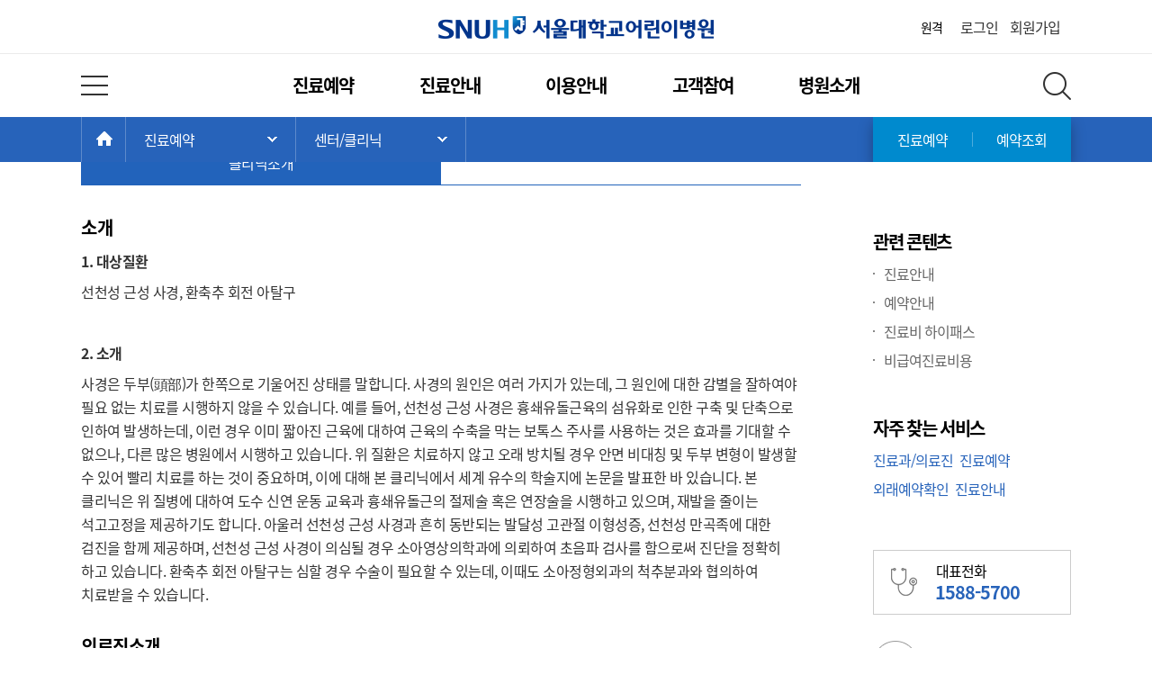

--- FILE ---
content_type: text/html; charset=utf-8
request_url: https://child.snuh.org/reservation/clinic/KC137/clinicInfo.do
body_size: 78078
content:
 



<!DOCTYPE html>
<html lang="ko">
<head>
	<meta charset="UTF-8">
	<title>서울대학교어린이병원</title>
	<meta http-equiv="X-UA-Compatible" content="IE=edge">
	<meta name="format-detection" content="telephone=no">
	
		
		
		
			
			<meta name="keywords" content="Seoul National University Hospital, korea, child, kid, cancer, 서울대학교병원, 서울대병원, 어린이병원, 암병원" />
			
			
		
	
	<link rel="shortcut icon" href="/asset/img/common/snuh.ico" type="image/x-icon"/>
	<!--[if lt IE 9]>
		<script src="/asset/js/html5shiv.min.js"></script>
		<link rel="stylesheet" href="/asset/css/notosanskr-eot.min.css">
	<![endif]-->
	<script src="/asset/js/webfont.min.js"></script>
	<link rel="stylesheet" href="/asset/css/base.min.css">
	<link rel="stylesheet" href="/asset/css/common.min.css?ver=20231025">
	<link rel="stylesheet" href="/asset/css/common-child.min.css">
	<link rel="stylesheet" href="/asset/css/content.min.css?ver=20231025">
	<link rel="stylesheet" href="/asset/css/blog-renewal.css" />
	<script src="/asset/js/jquery.min.js"></script>
	<script src="/asset/js/jquery-ui.min.js"></script>
	<script src="/asset/js/snuh-components-v1.0.0.js"></script>
	
</head>
<body>

	
	<img id="link_image" src="/asset/img/common/link_banner_snuh.jpg"  alt="서울대학교병원 배너" style="width: 0; height: 0;" />
	
	<!-- wrap -->
	<div id="wrap">
		<a href="#content" class="skipToContent">본문으로 바로가기</a>
		<!-- header -->
		

		<header id="header" class="b">
			<!-- innerWrap -->
			<div class="innerWrap">
				<h1><a href="/" class="hideTxt">서울대학교어린이병원</a></h1>
				<!-- topMenuWrap -->
				<div class="topMenuWrap">
					<!-- utilMenu -->
					<ul class="utilMenu">
						<li><a href="https://113366.com/snuh" target="_blank">원격</a></li>
						<!-- <li class="voiceBtnLbl b">
							<a href="/" class="a">음성</a>
						</li> -->
					</ul>
					<!-- //utilMenu -->
					<!-- topMenu -->
					<ul class="topMenu">
						
							
								<li><a href="/login.do">로그인</a></li>
								<li><a href="/member/joinStep1.do" onclick="gtag('event','PC 메인화면 상단 회원가입 버튼', { 'event_category' : '회원가입', 'event_label' : '회원가입_PC 메인화면 상단 회원가입 버튼', 'value': 1000});">회원가입</a></li>
							
							
							
							
						
					</ul>
					<!-- //topMenu -->
				</div>
				<!-- //topMenuWrap -->

				
<!-- gnb -->
<nav id="gnb">
	<button class="totMenuBtn hideTxt" type="button">전체 메뉴 열기</button>
	<h2 class="hideEl">주 메뉴</h2>
	<ul class="gnbList clearFix">
		<li>
			<a href="/reservation/clinic/centerList.do">진료예약</a>
			<!-- gnbLayerWrap01 -->
			<div class="gnbLayerWrap01">
				<!-- gnbLayerCol01 -->
				<div class="gnbLayerCol01 b">
					<ul>
						<li>
							<a href="/reservation/clinic/clinicList.do">센터 / 클리닉<em class="gnbDot">Update</em>	</a>
						</li>
						<li class="gnbInfoLink03">
							<span>첫 진료예약을 위해<br />클리닉 소개를 확인하세요.</span>
						</li>
					</ul>
					<ul>
						<li><a href="/reservation/meddept/childMain.do">진료과 / 의료진</a></li>
					</ul>
				</div>
				<!-- //gnbLayerCol01 -->
				<!-- gnbLayerCol02 -->
				<div class="gnbLayerCol02 b">
					<ul>
						<li>
							<a href="/reservation/reservation.do">인터넷 진료예약<em class="gnbDot">Update</em></a>
						</li>
					</ul>
					<ul>
						<li>
							<a href="/reservation/confirm/rsvConfirm.do">예약확인/취소</a>
							<ul>
								<li><a href="/reservation/confirm/rsvConfirm.do">진료예약확인<em class="gnbDot">Update</em></a></li>
								<li><a href="/reservation/confirm/ordConfirm.do">검진예약확인</a></li>
								<li><a href="/reservation/confirm/medHistory.do">진료이력조회</a></li>
							</ul>
						</li>
					</ul>
					<ul>
						<li>
							<a href="/info/community/raredisease/list.do">희귀질환 상담<em class="gnbDot">Update</em></a>
						</li>
					</ul>
				</div>
				<!-- //gnbLayerCol02 -->
				<!-- gnbLayerCol03 -->
				<div class="gnbLayerCol03 b">
					<ul>
						<li><a href="/health/nMedInfo/nList.do">의학정보</a></li>
						<li class="gnbInfoLink03">
							<a href="/health/nMedInfo/nList.do">
								<img src="/asset/img/common/img_gnbInfoLink01.jpg" alt="질병정보">
								<span>다양한 질병정보를 알려드립니다.</span>
							</a>
						</li>
					</ul>
				</div>
				<!-- //gnbLayerCol03 -->
				<!-- gnbLayerCont -->
				<div class="gnbLayerCont b">
					<a href="/board/B009/list.do" class="gnbBnrTxt01">
						<strong>진료안내 FAQ</strong>
						자주묻는 질문을 빠르게<br>알려드립니다.
					</a>
					<div class="btnWrap clearFix">
						<a class="reservBtn01" href="/reservation/reservation.do"><b>인터넷진료예약</b></a>
						<a class="reservBtn02" href="/reservation/confirm/rsvConfirm.do"><b>예약확인 / 취소</b></a>
					</div>
					<ul class="phoneNum">
					<li>
							<span>대표전화</span>
							<strong>1588 - 5700</strong>
						</li>
						
						<!-- <li>
							<span>진료예약</span>
							<strong>1588 - 5700</strong>
						</li>
						<li>
							<span>대표전화</span>
							<strong>02-2072-2114</strong>
						</li> -->
					</ul>
				</div>
				<!-- //gnbLayerCont -->
			</div>
			<!-- //gnbLayerWrap01 -->
		</li>
		<li>
			<a href="/content/C003001001.do">진료안내</a>
			<!-- gnbLayerWrap02 -->
			<div class="gnbLayerWrap02">
				<!-- gnbLayerCol01 -->
				<div class="gnbLayerCol01 b">
					<ul>
						<li>
							<b>외래진료안내</b>
							<ul>
								<li><a href="/content/C003001001.do">진료안내<em class="gnbDot">Update</em></a></li>
								<li><a href="/content/C003001005.do">예약안내</a></li>
								<li><a href="/content/C003001006.do">설명간호사<em class="gnbDot">Update</em></a></li>
								<li><a href="/content/C003001010.do">대리처방안내<em class="gnbDot">Update</em></a></li>
								<li><a href="/content/C003001007.do">진료비 하이패스</a></li>
								<li><a href="/reservation/unPaid/list.do">비급여 진료비용</a></li>
								<li><a href="/board/B009/list.do">진료안내 FAQ</a></li>
							</ul>
						</li>
					</ul>
				</div>
				<!-- //gnbLayerCol01 -->
				<!-- gnbLayerCol02 -->
				<div class="gnbLayerCol02 b">
					<ul>
						<li>
							<b>입/퇴원안내</b>
							<ul>
								<li><a href="/content/C003002001.do">입원절차</a></li>
								<li><a href="/content/C003002002.do">퇴원절차</a></li>
								<li><a href="/content/C003002003.do">입원생활안내</a></li>
								<li><a href="/board/B054/list.do">입/퇴원절차 FAQ</a></li>
							</ul>
						</li>
					</ul>
				</div>
				<!-- //gnbLayerCol02 -->
				<!-- gnbLayerCol03 -->
				<div class="gnbLayerCol03 b">
					<ul>
						<li><a href="/guide/ward/1.do">병동소개<em class="gnbDot">Update</em></a></li>
					</ul>
					<ul>
						<li><a href="/reservation/meddept/dept.do">진료지원부서</a></li>
					</ul>
					<ul>
						<li><a href="/health/nMedInfo/nList.do">의학정보</a></li>
					</ul>
					<ul>
						<li><a href="/content/C003006.do">소아응급센터<em class="gnbDot">Update</em></a></li>
					</ul>
				</div>
				<!-- //gnbLayerCol03 -->
				<!-- gnbLayerCont -->
				<div class="gnbLayerCont b">
					<a href="/guide/ward/1.do" class="gnbBnrTxt02">
						<strong>병동소개</strong>
						빠른 회복을 할 수 있는<br>소아 전용 병동 모습입니다.
					</a>
					<a href="/content/C003006.do" class="gnbBnrTxt03">
						<strong>소아응급센터</strong>
						어린이만을 독립적으로<br>진료하고 있습니다.
					</a>
				</div>
				<!-- //gnbLayerCont -->
			</div>
			<!-- //gnbLayerWrap02 -->
		</li>
		<li>
			<a href="/content/C004001001.do">이용안내</a>
			<!-- gnbLayerWrap03 -->
			<div class="gnbLayerWrap03">
				<!-- gnbLayerCol01 -->
				<div class="gnbLayerCol01 b">
					<ul>
						<li>
							<b>위치안내</b>
							<ul>
								<li><a href="/content/C004001001.do">오시는길<em class="gnbDot">Update</em></a></li>
								<li><a href="/content/C004001009.do">원내위치도<em class="gnbDot">Update</em></a></li>
								<li><a href="/guide/inMapInfo.do">진료과/검사실</a></li>
								<li><a href="/content/C004001003.do">주차안내</a></li>
							</ul>
						</li>
					</ul>
					<ul>
						<li>
							<b>편의시설</b>
							<ul>
								<li><a href="/guide/convenience/internal/list.do">원내 편의시설</a></li>
								<li><a href="/guide/convenience/external/list1.do">주변 편의시설</a></li>
							</ul>
						</li>
					</ul>
				</div>
				<!-- //gnbLayerCol01 -->
				<!-- gnbLayerCol02 -->
				<div class="gnbLayerCol02 b">
					<ul>
						<li>
							<b>신청 / 발급안내</b>
							<ul>
								<li><a href="/content/C004006001.do">진료의뢰서</a></li>
								<li><a href="/content/C004006002.do">진단서발급</a></li>
								<li><a href="/content/C004006003.do">장애/병사/채용신체검사서</a></li>
								<li><a href="/content/C004006004.do">진료비계산서</a></li>
								<li><a href="/content/C004006005.do">처방전</a></li>
								<li><a href="/content/C004006006.do">의무기록 열람/사본발급<em class="gnbDot">Update</em></a></li>
								<li><a href="/content/C004006007.do">연말정산용 서류</a></li>
							</ul>
						</li>
					</ul>
				</div>
				<!-- //gnbLayerCol02 -->
				<!-- gnbLayerCol03 -->
				<div class="gnbLayerCol03 b">
					<ul>
						<li><a href="/content/C004003.do">꿈틀꽃씨 쉼터</a></li>
					</ul>
					<ul>
						<li><a href="/content/C004010.do">넥슨어린이통합케어센터<br>(도토리하우스)</a></li>
					</ul>
					<ul>
						<li><a href="/content/C004004.do">문병안내</a></li>
					</ul>
					<ul>
						<li><a href="/content/C004005.do">위임장 / 동의서안내</a></li>
					</ul>
					<ul>
						<li><a href="/content/C004007.do">전화번호안내<em class="gnbDot">Update</em></a></li>
					</ul>
					<ul>
						<li><a href="/content/C004009.do">WIFI 연결 방법</a></li>
					</ul>
					<ul>
						<li><a href="/board/B005/list.do">FAQ(통합)</a></li>
					</ul>
					
				</div>
				<!-- //gnbLayerCol03 -->
				<!-- gnbLayerCont -->
				<div class="gnbLayerCont b">
					<a href="http://sdoc.snuh.org" target="_blank" class="gnbBnrTxt04">
						<strong>증명서 발급사이트</strong>
						각종 제증명을 온라인에서<br>발급받으실 수 있습니다.
					</a>
					<ul class="gnbFavLink clearFix">
						<li class="item01"><a href="/content/C004001001.do" class="">오시는길</a></li>
						<li class="item02"><a href="/content/C004006001.do" class="">진료의뢰서</a></li>
						<li class="item03"><a href="/board/B005/list.do" class="">자주묻는 질문</a></li>
					</ul>
				</div>
				<!-- //gnbLayerCont -->
			</div>
			<!-- //gnbLayerWrap03 -->
		</li>
		<li>
			<a href="/join/client.do">고객참여</a>
			<!-- gnbLayerWrap04 -->
			<div class="gnbLayerWrap04">
				<!-- gnbLayerCol01 -->
				<div class="gnbLayerCol01 b">
					<ul>
						<li>
							<b>고객의 소리</b>
							<ul>
								<li><a href="/join/client.do">고객의 소리 등록<em class="gnbDot">Update</em></a></li>
								<li><a href="/content/C005001002.do">고객상담실 업무안내</a></li>
								<li><a href="/join/client/praiseList.do">감사이야기</a></li>
							</ul>
						</li>
					</ul>
					<ul>
						<li><a href="http://www.snuh.org/content/M004005.do" target="_blank">환자권리장전</a></li>
					</ul>
				</div>
				<!-- //gnbLayerCol01 -->
				<!-- gnbLayerCol02 -->
				<div class="gnbLayerCol02 b">
					<ul>
						<li><a href="https://blog.naver.com/snuhisupport" target="_blank">어린이병원후원회</a></li>
						<li class="gnbInfoLink02">
							<a href="https://blog.naver.com/snuhisupport" target="_blank">
								<img src="/asset/img/common/img_gnbInfoLink02.jpg" alt="어린이병원후원회">
								<span>어린이병원과 함께<br>희망을 심어주세요.</span>
							</a>
						</li>
					</ul>
				</div>
				<!-- //gnbLayerCol02 -->
				<!-- gnbLayerCol03 -->
				<div class="gnbLayerCol03 b">
					<ul>
						<li><a href="/content/C004003.do">꿈틀꽃씨 쉼터</a></li>
						<li class="gnbInfoLink02">
							<a href="/content/C004003.do">
								<img src="/asset/img/common/img_gnbInfoLink03.jpg" alt="꿈틀꽃씨 쉼터">
								<span>소아환자와 보호자를<br>위한 공간입니다.</span>
							</a>
						</li>
					</ul>
				</div>
				<!-- //gnbLayerCol03 -->
				<!-- gnbLayerCont -->
				<div class="gnbLayerCont b">
					<a href="/about/news/lecture/list.do" class="gnbBnrTxt05">
						<strong>강좌안내</strong>
						환우들과 함께하는<br>
						공개강좌 알려드립니다.
					</a>
					<ul class="gnbFavLink clearFix">
						<li class="item04"><a href="/content/C006006001.do" class="b">병원학교소개</a></li>
						<li class="item05"><a href="/content/C006006004.do" class="b">자원봉사모집</a></li>
						<li class="item06"><a href="/board/B051/list.do?viewType=true" class="b">병원소식</a></li>
					</ul>
				</div>
				<!-- //gnbLayerCont -->
			</div>
			<!-- //gnbLayerWrap04 -->
		</li>
		<li>
			<a href="/board/B051/list.do?viewType=true">병원소개</a>
			<!-- gnbLayerWrap05 -->
			<div class="gnbLayerWrap05">
				<!-- gnbLayerCol01 -->
				<div class="gnbLayerCol01 b">
					<ul>
						<li>
							<b>병원소식</b>
							<ul>
								<li><a href="/board/B051/list.do?viewType=true">병원소식<em class="gnbDot">Update</em></a></li>
								<li><a href="/about/news/press/list.do">언론보도</a></li>
								<li><a href="/about/news/lecture/list.do">강좌안내</a></li>
							</ul>
						</li>
					</ul>
					<ul>
						<li>
							<a href="/content/C006002.do">설립목적</a>
						</li>
					</ul>
					<ul>
						<li>
							<a href="/content/C006003.do">연혁</a>
						</li>
					</ul>
					<ul>
						<li>
							<a href="/content/C006004.do">인사말</a>
						</li>
					</ul>
				</div>
				<!-- //gnbLayerCol01 -->
				<!-- gnbLayerCol02 -->
				<div class="gnbLayerCol02 b">
					<ul>
						<li>
							<a href="/content/C006006001.do">어린이병원학교</a>
							<ul>
								<li><a href="/content/C006006001.do">병원학교 소개</a></li>
								<li><a href="/content/C006006002.do">병원학교 현황</a></li>
								<li><a href="/content/C006006004.do">병원학교 교사</a></li>
								<li><a href="/content/C006006005.do">학사/행정/교육일정</a></li>
								<li><a href="/content/C006006006.do">수업시간표</a></li>
							</ul>
						</li>
					</ul>
					<ul>
						<li>
							<a href="/content/C006008.do">소아암희귀질환지원사업단<em class="gnbDot">Update</em></a>
						</li>
					</ul>
				</div>
				<!-- //gnbLayerCol02 -->
				<!-- gnbLayerCol03 -->
				<div class="gnbLayerCol03 b">
					<ul>
						<li>
							<a href="/content/C006005001.do">조직도</a>
							<ul>
								<li><a href="/content/C006005001.do">조직도</a></li>
								<li><a href="/content/C006005002.do">일반현황<em class="gnbDot">Update</em></a></li>
							</ul>
						</li>
					</ul>
					<ul>
						<li>
							<a href="/about/gallery.do">갤러리<em class="gnbDot">Update</em></a>
						</li>
					</ul>
				</div>
				<!-- //gnbLayerCol03 -->
				<!-- gnbLayerCont -->
				<div class="gnbLayerCont b">
					<a href="/content/C004003.do" class="gnbBnrTxt07">
						<strong>꿈틀꽃씨 쉼터 안내</strong>
						소아환자와 보호자를 위한<br>
						<span class="colorPoint">프로그램</span>을 안내해드립니다.
					</a>
					<a href="/content/C006006001.do" class="gnbBnrTxt08">
						<strong>어린이병원학교</strong>
						아이들의 꿈과 희망을<br>지키겠습니다.
					</a>
				</div>
				<!-- //gnbLayerCont -->
			</div>
			<!-- //gnbLayerWrap05 -->
		</li>
	</ul>
	<button class="totSearchBtn hideTxt" type="button" aria-controls="totSearch">전체 검색 레이어 열기</button>
</nav>
<!-- //gnb -->


			</div>
			<!-- //innerWrap -->
		</header>
		<!-- //header -->

		<!-- contTopBar -->
		
			
			
				

<div class="contTopBar contWrap">
	<!-- innerWrap -->
	<div class="innerWrap clearFix">
		<!-- breadcrumb -->
		<div class="breadcrumb">
			<strong class="hideEl">현재 위치: </strong>
			<a href="/" class="bcHomeBtn hideTxt b">HOME</a>
			<span class="hideEl">&gt;</span>
			
			<div class="a">
				<em>진료예약</em>
				<button type="button" class="bcLinkLayerBtn hideTxt">주 메뉴 목록 열기</button>
				<!-- bcLinkLayer -->
				<ul class="bcLinkLayer">
					
					<li><a href="/reservation/clinic/centerList.do">진료예약</a></li>
					<li><a href="/content/C003001001.do">진료안내</a></li>
					<li><a href="/content/C004001001.do">이용안내</a></li>
					<li><a href="/join/client.do">고객참여</a></li>
					<li><a href="/board/B051/list.do?viewType=true">병원소개</a></li>
					 
				</ul>
				<!-- //bcLinkLayer -->
			</div>
			<span class="hideEl">&gt;</span>
			<div class="a">
				<em>센터/클리닉</em>
				<button type="button" class="bcLinkLayerBtn hideTxt">서브 메뉴 목록 열기</button>
				<!-- bcLinkLayer -->
				<ul class="bcLinkLayer">
					
					<li><a href="/reservation/clinic/centerList.do">센터/클리닉</a></li>
					
					<li><a href="/reservation/meddept/childMain.do">진료과/의료진</a></li>
					
					<li><a href="/reservation/reservation.do">인터넷 진료예약</a></li>
					
					<li><a href="/reservation/confirm/rsvConfirm.do">예약확인/취소</a></li>
					
					<li><a href="/info/community/raredisease/list.do">희귀질환 상담</a></li>
					
				</ul>
				<!-- //bcLinkLayer -->
			</div>
			<span class="hideEl">&gt;</span>
			
		</div>
		<!-- //breadcrumb -->
		<!-- bcQuickMenu -->
		<ul class="bcQuickMenu">
			<li class="a"><a href="/reservation/reservation.do">진료예약</a></li>
			<li><a href="/reservation/confirm/rsvConfirm.do">예약조회</a></li>
		</ul>
		<!-- //bcQuickMenu -->
	</div>
	<!-- //innerWrap -->
</div>
<script type="text/javascript">

		var locationInfo = {
			cate0: $(".viewTitle h3").text(),
			cate1: $(".breadcrumb em:eq(2)").text(),
			cate2: $(".breadcrumb em:eq(1)").text(),
			cate3: $(".breadcrumb em:eq(0)").text()
		}
		
		var info = {
				mainMenu: "진료예약",
				subMenu: "센터/클리닉",
				subSubMenu: ""
			};

			// title 조합
			var pageTitle = "";
			if(info.subSubMenu) pageTitle += info.subSubMenu + " | "; 
			if(info.subMenu) pageTitle += info.subMenu + " | ";
			if(info.mainMenu) pageTitle += info.mainMenu + " | ";

			pageTitle += "서울대학교어린이병원";

			document.title = pageTitle;
</script>


			
		
		<!-- //contTopBar -->
		
		<!-- content -->
		







<script type="text/javascript">
function viewRsvLayer(hspcd, deptcd, drcd, selyn) {
	
	/* 2019-06-27 비회원 수정 */
	
		alert("로그인 후 이용해 주세요.");
		location.href = "/login.do?retUrl=/reservation/clinic/KC137/clinicInfo.do";
	
	
	/* 2019-07-02 형식 수정 */
	
	
	/* 2019-07-02 형식 수정 */
			
}

// 레이어 팝업 닫기
function closeBtn() {
	$("#layerRsvCautionClose").trigger('click');

	if ( true ==  $("#checkbox04").is(":checked") ) {
		$(".boxTypeGray02 #checkbox04").trigger('click');
	}
}

function resv() {
	if ( false ==  $("#checkbox04").is(":checked") ) {
		alert("내용 확인 후 체크박스를 체크해주시기 바랍니다.");
		return false;
	}
	var hspcd = $("#hspcdParam").val();
	var deptcd = $("#deptcdParam").val();
	var drcd = $("#drcdParam").val();
	var selyn = $("#selynParam").val();
	var url = '/reservation/rsvScheduleAjax.do';
	var data = 'hsp_cd='+hspcd+'&dept_cd='+deptcd+'&dr_cd='+drcd+'&sel_yn='+selyn;

	$.ajax({
		type: "GET", 
  url: url, 
  data: data,
  beforeSend: function(){
			closeBtn();
  },
  success: function(data)
  {
	  //feUI.schDateMethod.init;
	  feUI.layerMethod.viewLayer('layerRservation');
	  $("#rsvSchedule").html(data);
  }
	});
}

/* 의료진 안내/주의사항 표시 2019-06-10 */
function viewInformation2(type, hspcd, deptcd, drcd) {
	var url = '/m/reservation/deptDrRsvInfoAjax.do';
	var data = 'div_type='+type+'&hsp_cd='+hspcd+'&dept_cd='+deptcd+'&dr_cd='+drcd;
	
	$.ajax({
		type: "GET", 
	    url: url, 
	    data: data,
	    dataType : "json",
	    success: function(data) {
				var clinicDs = "";
				var values = [];
				if(data.clinicDsList != null) {
					values = data.clinicDsList;
					$.each(values, function( index, value ) {
						clinicDs += value.ds_kor_nm;
						if(index != values.length -1){
							clinicDs += ", ";
						}
					});
				}
				$("#cautionDrClinicInfo").html(""+clinicDs);
				
				var objDrInfo = {};
				if(data.drInfo != null) {
					objDrInfo = data.drInfo;
					$("#cautionDrInfo").html(objDrInfo.dept_nm + "/ " + objDrInfo.dr_nm);
				}
				
				var conts = "";
				if(data.information != "" && data.information != null) {
					conts = data.information.replace("<br>","<br><br>");
				}
		    	  if(conts != "") {
		    		  $("#cautionDescrDiv").css("display","");
					  }else {
						  $("#cautionDescrDiv").css("display","none");
					  }
						$("#cautionDescr").html(conts);
			}
	});
}
</script>
<script language="javascript" type="text/javascript">
_TRK_CP="^진료예약^센터/클리닉^사경 클리닉";
</script>
<main id="content" class="clinViewContent">
	<!-- contHeadingWrap -->
	<div class="contHeadingWrap">
		<h2>센터 / 클리닉</h2>
		
<!-- contUtilMenu -->
<ul class="contUtilMenu">
	<li class="pagePrint"><a href="/" role="button">인쇄</a></li>
	<li class="b"><a href="/" role="button" id="interestCont">관심콘텐츠</a></li>
	<li class="copyURL b"><a href="/" role="button">URL복사</a></li>
	<!--<li class="voiceBtnLbl b"><a href="/" class="a" role="button" onclick="javascript:voicemonjs_statval();return false;">음성</a></li>-->
	<li class="zoomOut"><button type="button" class="hideTxt">화면 축소</button></li>
	<li class="zoomIn"><button type="button" class="hideTxt">화면 확대</button></li>
</ul>
<!-- //contUtilMenu -->
<script type="text/javascript">
$(function() {
	
	$('#interestCont, #interestCont2').click(function(e){		
		
		var regExp = /^https?:\/\/([a-z0-9-_\.]*)/i;
		var currentUrl = "%2Freservation%2Fclinic%2FKC137%2FclinicInfo.do";
		
		try{
			if("" == ""){
				alert("로그인이 필요합니다.");			
				location.href="/login.do?retUrl=%2Freservation%2Fclinic%2FKC137%2FclinicInfo.do";
				return false;
			}
			
			$.ajax({
				async: false,
				type: "POST",
				url: "/common/interestContentsProcAjax.do",
				data : {"link_url" : currentUrl, "cate0": locationInfo.cate0, "cate1" : locationInfo.cate1, "cate2" : locationInfo.cate2 , "cate3" : locationInfo.cate3 },
				success: function(res){
					if(res > 0){
						alert("관심컨텐츠로 등록 되었습니다.");
					}else{
						alert("죄송합니다. 서비스에 문제가 있습니다.\n빠른시간내 수정하겠습니다.");
					}
				}
			});
		}catch(e){
			alert('죄송합니다. 서비스에 문제가 있습니다.\n\n빠른시간내 수정하겠습니다.');
			return false;	
		}
		return false;
	});
});
</script>
	</div>
	<!-- //contHeadingWrap -->
	<div class="contTitleWrap">
		<h3>사경 클리닉 </h3>
		<div class="btnWrap">
			<a href="/reservation/clinic/clinicList.do" class="btnType01 btnSmall">클리닉 전체보기</a>
		</div>
	</div>
	<div class="tabTypeCol2 a">
		<ul class="clearFix">
			
			<li class="current"><a href="./clinicInfo.do">클리닉소개</a></li>
			
			
			
		</ul>
	</div>
	

	
	<div class="editWrap">	
		<div class="contTextWrap">
			<h4>소개</h4>
		</div>
		<p>
			<p><span style="font-weight: bold;">1. 대상질환</span></p> 
<p>선천성 근성 사경, 환축추 회전 아탈구</p> 
<p><br></p> 
<p><span style="font-weight: bold;">2. 소개</span></p> 
<p>사경은 두부(頭部)가 한쪽으로 기울어진 상태를 말합니다. 사경의 원인은 여러 가지가 있는데, 그 원인에 대한 감별을 잘하여야 필요 없는 치료를 시행하지 않을 수 있습니다. 예를 들어, 선천성 근성 사경은 흉쇄유돌근육의 섬유화로 인한 구축 및 단축으로 인하여 발생하는데, 이런 경우 이미 짧아진 근육에 대하여 근육의 수축을 막는 보톡스 주사를 사용하는 것은 효과를 기대할 수 없으나, 다른 많은 병원에서 시행하고 있습니다. 위 질환은 치료하지 않고 오래 방치될 경우 안면 비대칭 및 두부 변형이 발생할 수 있어 빨리 치료를 하는 것이 중요하며, 이에 대해 본 클리닉에서 세계 유수의 학술지에 논문을 발표한 바 있습니다. 본 클리닉은 위 질병에 대하여 도수 신연 운동 교육과 흉쇄유돌근의 절제술 혹은 연장술을 시행하고 있으며, 재발을 줄이는 석고고정을 제공하기도 합니다. 아울러 선천성 근성 사경과 흔히 동반되는 발달성 고관절 이형성증, 선천성 만곡족에 대한 검진을 함께 제공하며, 선천성 근성 사경이 의심될 경우 소아영상의학과에 의뢰하여 초음파 검사를 함으로써 진단을 정확히 하고 있습니다. 환축추 회전 아탈구는 심할 경우 수술이 필요할 수 있는데, 이때도 소아정형외과의 척추분과와 협의하여 치료받을 수 있습니다.</p>
		</p>		
	</div>
	
	
	<div class="editWrap">
		<div class="contTextWrap">
			<h4>의료진소개</h4>
		</div>
		<ul class="doctorSchedule">
			
			<li>
				<div class="doctorIntroduce">
					<div class="imgWrap">
						<img src="/upload/med/dr/1023119_01077_01.jpg" width="110" alt="천정은">
						
					</div>
					<div class="descWrap">
						<strong>							
							<span>천정은</span><em>( 千正恩 / Jung-Eun Cheon )</em>
							<span class="colorPoint">[소아영상의학과]</span>
							
							
						</strong>
						
							<p>
								<em>세부전공</em>
								
								초음파 검사, CT 검사&nbsp;
								
							</p>
						
						<div class="btnWrap alignL">
							<a href="https://www.snuh.org/blog/01077/philosophy.do?hsp_cd=2" target="_blank" class="btnType01" role="button">자세히보기</a>
							
							
							<span class="lineTxt">예약센터 <strong class="colorPoint">1588-5700</strong></span>
							
						</div>
					</div>
				</div>
			</li>
			
			<li>
				<div class="doctorIntroduce">
					<div class="imgWrap">
						<img src="/upload/med/dr/1045465_65709_01.jpg" width="110" alt="최영훈">
						
					</div>
					<div class="descWrap">
						<strong>							
							<span>최영훈</span><em>( 崔榮勳 / Choi, Young Hun )</em>
							<span class="colorPoint">[소아영상의학과]</span>
							
							
						</strong>
						
							<p>
								<em>세부전공</em>
								
								초음파 검사, CT 검사&nbsp;
								
							</p>
						
						<div class="btnWrap alignL">
							<a href="https://www.snuh.org/blog/65709/philosophy.do?hsp_cd=2" target="_blank" class="btnType01" role="button">자세히보기</a>
							
							
							<span class="lineTxt">예약센터 <strong class="colorPoint">1588-5700</strong></span>
							
						</div>
					</div>
				</div>
			</li>
			
			<li>
				<div class="doctorIntroduce">
					<div class="imgWrap">
						<img src="/upload/med/dr/1040951_65619_01.jpg" width="110" alt="김형민">
						
					</div>
					<div class="descWrap">
						<strong>							
							<span>김형민</span><em>( 金螢民 / Kim, Hyoungmin )</em>
							<span class="colorPoint">[소아정형외과]</span>
							
							
						</strong>
						
							<p>
								<em>세부전공</em>
								
								환축추 회전 아탈구에 대한 진단, 치료&nbsp;
								
							</p>
						
						<div class="btnWrap alignL">
							<a href="https://www.snuh.org/blog/65619/philosophy.do?hsp_cd=2" target="_blank" class="btnType01" role="button">자세히보기</a>
							
							<button onClick="viewRsvLayer('2','POS','65619','N');" class="btnType07" role="button">어린이병원예약</button>
							
							
						</div>
					</div>
				</div>
			</li>
			
			<li>
				<div class="doctorIntroduce">
					<div class="imgWrap">
						<img src="/upload/med/dr/1082934_82883_01.jpg" width="110" alt="신창호">
						
					</div>
					<div class="descWrap">
						<strong>							
							<span>신창호</span><em>( 申昌鎬 / Chang-Ho Shin )</em>
							<span class="colorPoint">[소아정형외과]</span>
							
							
						</strong>
						
							<p>
								<em>세부전공</em>
								
								진단, 치료&nbsp;
								
							</p>
						
						<div class="btnWrap alignL">
							<a href="https://www.snuh.org/blog/65876/philosophy.do?hsp_cd=2" target="_blank" class="btnType01" role="button">자세히보기</a>
							
							
							<span class="lineTxt">예약센터 <strong class="colorPoint">1588-5700</strong></span>
							
						</div>
					</div>
				</div>
			</li>
			
		</ul>
	</div>
		

	<!-- rsvLayerWrap -->
	<section class="layerWrap rsvLayer layerRservation" id="rsvSchedule"></section>
	<section class="layerWrap ty1 layerRsv" id="rsvInfoAlert">
		<h1>예약 시 주의사항</h1>
		<div class="layerContent">
			<input type="hidden" id="hspcdParam" value="">
			<input type="hidden" id="deptcdParam" value="">
			<input type="hidden" id="drcdParam" value="">
			<input type="hidden" id="selynParam" value="">
			<div class="boxTypeLineBlue">
				<div class="boxTop">
                    <ul>
                        <li><span>세부전공</span>을 <span>확인</span> 해 주십시오.</li>
                        <li> ※ 정확히 선택하기 어려운 경우,  예약센터(1588-5700)로 문의후 예약
                          <span>※ 진료 분야가 맞지 않게 예약된 경우, 진료를 받을 수 없습니다.</span>
                        </li>
                    </ul>
                </div>
                <div class="boxCont">
                    <ul>
                        <li id="cautionDrInfo"></li>
                        <li>
                            <strong style="font-weight: 440;">세부전공: &nbsp;</strong> <span id="cautionDrClinicInfo" style="text-align:justify;"></span>
                        </li>
                    </ul>
                </div>
			</div>
			<div class="boxTypeLine"  id="cautionDescrDiv" style="display:none;">
				<div class="cautionTit"> 예약 시 유의사항 </div>
					<div class="cautionCot" id="cautionDescr" style="text-align:justify;"> </div>
			</div>
			<div class="boxTypeGray02">
				<input id="checkbox04" name="checkbox04" type="checkbox" title="상기 내용을 확인했습니다. " data-fe-idx="feFoCheckIdx1" style="opacity: 0;">
				<label for="checkbox04">상기 내용을 확인했습니다.</label>
			</div>
			<div class="btnWrap">
				<button type="button" class="btnType03" onclick="resv();">확인</button>
			</div>
		</div>
		<button type="button" class="layerCloseBtn" id="layerRsvCautionClose">레이어 닫기</button>
	</section>
	<!-- rsvLayerWrap -->
</main>
		<!-- //content -->
		
		<!-- aside -->
		

<aside id="aside" class="asideWrap">
	<h2>관련 콘텐츠</h2>
	<!-- asideContList -->
	<ul class="asideContList">

		

		
			<li class="b"><a href="/content/C003001001.do">진료안내</a></li>
		
			<li class="b"><a href="/content/C003001005.do">예약안내</a></li>
		
			<li class="b"><a href="/content/C003001007.do">진료비 하이패스</a></li>
		
			<li class="b"><a href="/reservation/unPaid/list.do">비급여진료비용</a></li>
		
	</ul>
	<!-- //asideContList -->
	<h2>자주 찾는 서비스</h2>
	<!-- asideServiceList -->
	<ul class="asideServiceList clearFix">
		
			<li class="b"><a href="/reservation/meddept/childMain.do">진료과/의료진</a></li>
		
			<li class="b"><a href="/reservation/reservation.do">진료예약</a></li>
		
			<li class="b"><a href="/reservation/confirm/rsvConfirm.do">외래예약확인</a></li>
		
			<li class="b"><a href="/content/C003001001.do">진료안내</a></li>
		
	</ul>
	<!-- //asideServiceList -->
	<!-- phoneNum -->
	<ul class="phoneNum">
	<li class="b">
			<span>대표전화</span>
			<strong>1588-5700</strong>
		</li>
		
		<!-- <li class="b">
			<span>진료예약</span>
			<strong>1588-5700</strong>
		</li>
		<li class="b">
			<span>대표전화</span>
			<strong>02-2072-2114</strong>
		</li> -->
	</ul>
	<!-- //phoneNum -->
	<a href="#" class="btnTop">
		<img src="/asset/img/common/img_top.png" alt="TOP">
	</a>
</aside>

		<!-- //aside -->

		<!-- footer -->
		

<style>
.patientWrap .layerContent{
	padding: 20px 35px 35px 35px;
}

.patientWrap .layerWrap h1 {
  font-size: 22px;
  margin-bottom: 15px;
  border-bottom: 2px solid #007bff;
  padding-bottom: 10px;
}

.patientWrap .infoBox {
  background-color: #f5f5f5;
  padding: 15px;
  font-size: 14px;
  color: #333;
  margin-bottom: 20px;
}

.patientWrap .section {
  margin-bottom: 25px;
}

.patientWrap .section1{
	padding: 15px;
	border: 2px solid #f5f5f5;
}

.patientWrap .section h2,
.patientWrap .section h3 {
  font-size: 16px;
  font-weight: bold;
  margin-bottom: 10px;
}

.patientWrap .subText {
  font-size: 13px;
  color: #666;
  line-height: 1.5;
}

.patientWrap .agreeWrap {
	display: block;
	/* height: 72px; */
	margin: 19px auto 0;
	padding: 19px;
	text-align: left;
	height: 125px;
}

.patientWrap .juminBox{
	display: block;
	margin: 19px auto 0;
	padding: 19px;
	text-align: left;
	height: 100px;
	overflow-y: scroll;
	border: 1px solid #ccc;
}

.patientWrap .agreeChoice {
	margin-top: 10px;
	text-align: center;
}

.patientWrap .agreeChoice label {
  margin-right: 10px;
  font-size: 14px;
}

.patientWrap .authButtons {
  display: flex;
  gap: 10px;
  margin-bottom: 20px;
}

.patientWrap .authButtons .btn {
  flex: 1;
  height: 45px;
  font-size: 14px;
  border-radius: 4px;
  cursor: pointer;
  border: none;
}

.patientWrap .btn.blue {
  background-color: #007bff;
  color: #fff;
}

.patientWrap .btn.gray {
  background-color: #ccc;
  color: #333;
}

.patientWrap .juminInputs {
  margin-bottom: 50px;
  /* display: flex; */
  align-items: center;
}

.patientWrap .juminInputs input {
  width: 100px;
  height: 40px;
  font-size: 14px;
  border: 1px solid #ccc;
  border-radius: 4px;
}

.patientWrap .juminInputs .small {
  font-size: 12px;
  color: #999;
  margin-top: 5px;
}

.patientWrap .infoTable{
	display: block;
	width: 100%;
	border-top: 1px solid #ccc;
	border-collapse: collapse;
	margin-top: 25px;
	padding: 10px;
}

.patientWrap .infoTable th {
	text-align: left;
	padding: 8px 0;
	width: 120px;
}

.patientWrap .contTabType{
	margin: 0px 0 40px;
}

.patientWrap .feTabCont label{
	padding-right: 20px;
}

.patientWrap #contTabTypePatient01 input{
	height: 38px;
	padding-right: 10px;
	padding-left: 10px;
	color: #666;
	font-size: 16px;
	line-height: 38px;
	width: 30%;
}

.patientWrap #contTabTypePatient02 {
	display: flex;
}

.patientWrap .txtWrap{
	display: inline-block;
	vertical-align: middle;
	margin: 0 10px;
	line-height: 38px;
}
.patientWrap #nationWrap {
	margin-top: 15px;
}

.patientWrap #nationWrap label{
	padding-right: 75px;
}

.patientWrap .hiddenWrap{
	display: none;
}

.patientWrap .bodrTextWrap > :first-child{
	font-size: 16px;
}
</style>
<footer id="footer">
	<!-- ftMenuWrap -->
	
<div class="ftMenuWrap">
	<!-- footerMenu -->
	<div class="footerMenu b">
		<!-- innerWrap -->
		<div class="innerWrap clearFix">
			<ul class="ftMenuList01">
				<li><a href="//www.snuh.org/main.do" target="_blank">본원</a></li>
				<li class="b"><a href="//cancer.snuh.org/main.do" target="_blank">암병원</a></li>
				<li class="b"><a href="//www.snubh.org/index.do" target="_blank">분당서울대병원</a></li>
				<li class="b"><a href="//www.brmh.org/" target="_blank">보라매병원</a></li>
				<li class="b"><a href="//healthcare.snuh.org/" target="_blank">강남센터</a></li>
				<li class="b"><a href="http://medicine.snu.ac.kr" target="_blank">서울대학교의과대학</a></li>
			</ul>
			<ul class="ftMenuList02">
				<li><a href="#ftMenuCol01" class="a" title="진료과 메뉴 레이어 열기">진료과</a></li>
				<li><a href="#ftMenuCol02" class="a" title="진료지원부서 메뉴 레이어 열기">진료지원부서</a></li>
				<li><a href="#ftMenuCol03" class="a" title="센터별 클리닉 메뉴 레이어 열기">센터별 클리닉</a></li>
				<li><a href="#ftMenuCol04" class="a" title="클리닉 메뉴 레이어 열기">클리닉</a></li>
				<li><a href="#ftMenuCol05" class="a" title="병동 메뉴 레이어 열기">병동</a></li>
			</ul>
			<!-- ftMenuLayer -->
			<div class="ftMenuLayer clearFix">
				<!-- ftMenuCol01 -->
				<div id="ftMenuCol01" class="ftMenuCol01">
					<h3>진료과</h3>
					<ul class="clearFix">
						<li class="b">
							<a href="//">소아청소년과</a>
							<!--<a href="//child.snuh.org/reservation/meddept/PED/childIntro.do">소아청소년과</a>-->
							<ul class="clearFix">
								<li class="b"><a href="//child.snuh.org/reservation/meddept/PDID/childIntro.do">감염분과</a></li>
								<li class="b"><a href="//child.snuh.org/reservation/meddept/PEEM/childIntro.do">내분비분과</a></li>
								<li class="b"><a href="//child.snuh.org/reservation/meddept/PEIR/childIntro.do">면역류마티스분과</a></li>
								<li class="b"><a href="//child.snuh.org/reservation/meddept/PEGI/childIntro.do">소화기영양분과</a></li>
								<li class="b"><a href="//child.snuh.org/reservation/meddept/PENR/childIntro.do">신경분과</a></li>
								<li class="b"><a href="//child.snuh.org/reservation/meddept/PENE/childIntro.do">신생아분과</a></li>
								<li class="b"><a href="//child.snuh.org/reservation/meddept/PENP/childIntro.do">신장분과</a></li>
								<li class="b"><a href="//child.snuh.org/reservation/meddept/PEDC/childIntro.do">심장분과</a></li>
								<li class="b"><a href="//child.snuh.org/reservation/meddept/PEGD/childIntro.do">유전분과</a></li>
								<li class="b"><a href="//child.snuh.org/reservation/meddept/PEIC/childIntro.do">중환자분과</a></li>
								<li class="b"><a href="//child.snuh.org/reservation/meddept/PEHOO/childIntro.do">혈액종양분과</a></li>
								<li class="b"><a href="//child.snuh.org/reservation/meddept/PARD/childIntro.do">호흡알레르기분과</a></li>
								<li class="b"><a href="//child.snuh.org/reservation/meddept/POG/childIntro.do">소아청소년 여성클리닉</a></li>
							</ul>
						</li>
						<li class="b"><a href="//child.snuh.org/reservation/meddept/PDS/childIntro.do">소아외과</a></li>
						<li class="b"><a href="//child.snuh.org/reservation/meddept/PAN/childIntro.do">소아마취통증의학과</a></li>
						<li class="b"><a href="//child.snuh.org/reservation/meddept/PPA/childIntro.do">소아병리과</a></li>
						<li class="b"><a href="//child.snuh.org/reservation/meddept/PUR/childIntro.do">소아비뇨기과</a></li>
						<li class="b"><a href="//child.snuh.org/reservation/meddept/PPS/childIntro.do">소아성형외과</a></li>
						<li class="b"><a href="//child.snuh.org/reservation/meddept/PNS/childIntro.do">소아신경외과</a></li>
						<li class="b"><a href="//child.snuh.org/reservation/meddept/POT/childIntro.do">소아안과</a></li>
						<li class="b"><a href="//child.snuh.org/reservation/meddept/PDR/childIntro.do">소아영상의학과</a></li>
						<li class="b"><a href="//child.snuh.org/reservation/meddept/EMP/childIntro.do">소아응급의학과</a></li>
						<li class="b"><a href="//child.snuh.org/reservation/meddept/POL/childIntro.do">소아이비인후과</a></li>
						<li class="b"><a href="//child.snuh.org/reservation/meddept/CHP/childIntro.do">소아청소년 정신과</a></li>
						<li class="b"><a href="//child.snuh.org/reservation/meddept/POS/childIntro.do">소아정형외과</a></li>
						<li class="b"><a href="//child.snuh.org/reservation/meddept/PCP/childIntro.do">소아진단검사의학과</a></li>
						<li class="b"><a href="//child.snuh.org/reservation/meddept/PDM/childIntro.do">소아피부과</a></li>
						<li class="b"><a href="//child.snuh.org/reservation/meddept/PTS/childIntro.do">소아흉부외과</a></li>
						<li class="b"><a href="//child.snuh.org/reservation/meddept/PRH/childIntro.do">소아재활의학과</a></li>
					</ul>
				</div>
				<!-- //ftMenuCol01 -->
				<!-- ftMenuCol02 -->
				<div id="ftMenuCol02" class="ftMenuCol02">
					<h3>진료지원부서</h3>
					<ul class="clearFix">
						<li class="b"><a href="//child.snuh.org/reservation/meddept/KD001/deptIntro.do">소아조제과</a></li>
						<li class="b"><a href="//child.snuh.org/reservation/meddept/KD002/deptIntro.do">영양상담실</a></li>
						<li class="b"><a href="//child.snuh.org/reservation/meddept/KD003/deptIntro.do">소아폐기능검사실</a></li>
						<li class="b"><a href="//child.snuh.org/reservation/meddept/KD004/deptIntro.do">소아심장검사실</a></li>
						<li class="b"><a href="//child.snuh.org/reservation/meddept/KD005/deptIntro.do">청력검사실</a></li>
						<li class="b"><a href="//child.snuh.org/reservation/meddept/KD006/deptIntro.do">인공와우검사실</a></li>
						<li class="b"><a href="//child.snuh.org/reservation/meddept/KD007/deptIntro.do">언어평가 및 치료실</a></li>
						<li class="b"><a href="//child.snuh.org/reservation/meddept/KD008/deptIntro.do">비강 및 후각검사</a></li>
						<li class="b"><a href="//child.snuh.org/reservation/meddept/KD009/deptIntro.do">발달장애아 주간 치료실</a></li>
						<li class="b"><a href="//child.snuh.org/reservation/meddept/KD010/deptIntro.do">심리학습평가실</a></li>
						<li class="b"><a href="//child.snuh.org/reservation/meddept/KD011/deptIntro.do">인체동작분석실</a></li>
						<li class="b"><a href="//child.snuh.org/reservation/meddept/KD012/deptIntro.do">족부역학특정 검사실</a></li>
						<li class="b"><a href="//child.snuh.org/reservation/meddept/KD013/deptIntro.do">소아뇌파검사실</a></li>
						<li class="b"><a href="//child.snuh.org/reservation/meddept/KD014/deptIntro.do">24시간 비디오뇌파검사실</a></li>
						<li class="b"><a href="//child.snuh.org/reservation/meddept/KD015/deptIntro.do">소아임상시험지원실</a></li>
					</ul>
				</div>
				<!-- //ftMenuCol02 -->
				<!-- ftMenuColWrap -->
				<div class="ftMenuColWrap">
					<!-- ftMenuCol03 -->
					<div id="ftMenuCol03" class="ftMenuCol03">
						<h3><a href="//child.snuh.org/reservation/clinic/centerList.do">센터별 클리닉</a></h3>
					</div>
					<!-- //ftMenuCol03 -->
					<!-- ftMenuCol04 -->
					<div id="ftMenuCol04" class="ftMenuCol04">
						<h3><a href="//child.snuh.org/reservation/clinic/clinicList.do">클리닉</a></h3>
					</div>
					<!-- //ftMenuCol04 -->
					<div id="ftMenuCol04" class="ftMenuCol04">
						<h3><a href="//child.snuh.org/content/C006008.do"">소아암희귀질환지원사업단</a></h3>
					</div>
				</div>
				<!-- //ftMenuColWrap -->
				<!-- ftMenuCol05 -->
				<div id="ftMenuCol05" class="ftMenuCol05">
					<h3>병동</h3>
					<ul class="clearFix">
						<li class="b"><a href="//child.snuh.org/guide/ward/1.do">동5병동</a></li>
						<li class="b"><a href="//child.snuh.org/guide/ward/2.do">동6병동</a></li>
						<li class="b"><a href="//child.snuh.org/guide/ward/3.do">동7병동</a></li>
						<li class="b"><a href="//child.snuh.org/guide/ward/4.do">동8병동</a></li>
						<li class="b"><a href="//child.snuh.org/guide/ward/5.do">서5병동</a></li>
						<li class="b"><a href="//child.snuh.org/guide/ward/6.do">서6병동</a></li>
						<li class="b"><a href="//child.snuh.org/guide/ward/7.do">서7병동</a></li>
						<li class="b"><a href="//child.snuh.org/guide/ward/8.do">서8병동</a></li>
						<li class="b"><a href="//child.snuh.org/guide/ward/9.do">소아중환자실</a></li>
						<li class="b"><a href="//child.snuh.org/guide/ward/10.do">신생아중환자실</a></li>
						<li class="b"><a href="//child.snuh.org/guide/ward/11.do">소아수술실</a></li>
						<li class="b"><a href="//child.snuh.org/guide/ward/12.do">당일수술센터</a></li>
					</ul>
				</div>
				<!-- //ftMenuCol05 -->
				<button class="layerCloseBtn" type="button">메뉴 레이어 닫기</button>
			</div>
			<!-- //ftMenuLayer -->
		</div>
		<!-- //innerWrap -->
	</div>
	<!-- //footerMenu -->
</div>

	<!-- //ftMenuWrap -->
	<!-- footerLink -->
	<ul class="innerWrap footerLink">
		<li><a href="http://www.snuh.org/reservation/unPaid/list.do" class="colorPoint04" target="_blank">비급여진료비용</a></li>
		<!-- <li><a href="http://web2.snuh.org/puzzle" onclick="window.open(this.href, 'SNUHQuiz','width=900px, height=650px, scrollbars=0'); return false;">병원보퀴즈<img src="/asset/img/common/img_on.png" alt="on"></a></li> -->
		<li><a href="http://www.snuh.org/content/M004005.do" target="_blank">환자권리장전</a></li>
		<li><a href="http://www.snuh.org/footer/service.do" target="_blank">이용약관</a></li>
		<li><a href="http://www.snuh.org/footer/privacy.do" class="colorPoint04" target="_blank">개인정보 처리방침</a></li>
		<li><a href="http://www.snuh.org/content/M004006002.do" target="_blank">정보공개</a></li>
		<li><a href="/" data-layer="layerEmail" class="layerBtn">정보무단수집거부공개</a></li>
		<li><a href="/" data-layer="layerDown" class="layerBtn">뷰어 다운로드</a></li>
		<li><a href="//nrefer.snuh.org" target="_blank">진료협력센터</a></li>
		<li><a href="//funeral.snuh.org/main.do" target="_blank">장례식장</a></li>
	</ul>
	<!-- //footerLink -->
	<!-- footerInfo -->
	<div class="footerInfo">
		<!-- innerWrap -->
		<div class="innerWrap">
			<address class="clearFix">
				<p>주소 : 03080 서울특별시 종로구 대학로 101(연건동 28)</p>
				<!-- <p>대표전화 : <a href="tel:0220722114">02-2072-2114</a></p> -->
				<p>대표전화 : <a href="tel:1588-5700">1588-5700</a></p>
				<p>
					
					
						<a href="/login.do?retUrl=/reservation/clinic/KC137/clinicInfo.do">홈페이지 의견접수</a>
					
				</p>
			</address>
			<p class="copyright">COPYRIGHT 2010 SEOUL NATIONAL UNIVERSITY HOSPITAL. ALL RIGHTS RESERVED</p>
			<!-- awardList -->
			<ul class="awardList">
				<li class="item05 hideTxt"><a href="/board/B051/view.do?viewType=true&bbs_no=5225">전자의무기록시스템(SNUH BESTCare 2.0)</a></li>
				<li class="item01 hideTxt"><a href="/board/B003/view.do?bbs_no=1509">보건복지부 제 1호</a></li>
				<li class="item04 hideTxt" name="ismsTxt"><a href="#ismsTxt" class="ismsTxtBtn">
				서울대학교병원 정보보호 관리체계(ISMS) 인증
                      [유효기간] 2023.05.15 ~ 2026.02.14
				[인증범위] 의료정보시스템 HIS(EMR/OCS), 홈페이지 및 모바일 시스템 운영</a></li>              
<!--						<li class="item02 hideTxt"><a href="http://www.snuh.org/board/B003/view.do?bbs_no=4345">브랜드파워 18년 연속 1위</a></li>
						<li class="item03 hideTxt"><a href="http://www.snuh.org/board/B003/view.do?viewType=true&amp;bbs_no=4600">국가브랜드 경쟁력지수 1위</a></li> -->
			</ul>
			<!-- //awardList -->
		</div>
		<!-- //innerWrap -->
	</div>
	<!-- //footerInfo -->
	<div class="ftIsmsTxt">
		<p>서울대학교병원 정보보호 관리체계(ISMS) 인증<br>
	[유효기간] 2023.05.15 ~ 2026.02.14<br> 
	 [인증범위] 의료정보시스템 HIS(EMR/OCS), 홈페이지 및 모바일 시스템 운영</p>
	</div>
</footer>

<!-- layerWrap -->
<section class="layerWrap layerSize02 layerEmail">
	<h1>이메일주소 무단수집 거부</h1>
	<!-- layerContent -->
	<div class="layerContent">
		<p class="alignC b">본 웹사이트에서는 이메일 주소가 무단 수집되는 것을 거부하며,<br>위반 시, 정보통신망법에 의해 처벌됨을 유념하시기 바랍니다.</p>
		<div class="btnWrap alignC">
			<a href="/" class="btnType03 closeBtn">닫기</a>
		</div>
	</div>
	<!-- //layerContent -->
	<button type="button" class="layerCloseBtn">레이어 닫기</button>
</section>
<!-- //layerWrap -->

<!-- layerWrap -->
<section class="layerWrap layerSize01 layerDown">
	<h1>뷰어 다운로드</h1>
	<!-- layerContent -->
	<div class="layerContent">
		<p>뷰어는 파일 문서 <strong>보기만 지원</strong>하는 프로그램입니다.<br>뷰어로는 문서 내용을 <strong>수정하거나 삭제, 편집 할 수 없습니다.</strong></p>
		<p>서울대학교병원에서 사용하는 문서는 한글2002, 워드, 파워포인트, 엑셀, PDF(아크로뱃리더) 5가지 입니다.</p>
		<p>사용하시는 컴퓨터에 해당 뷰어가 설치되어 있지 않은 경우 뷰어를 다운로드 받아 각 개인 컴퓨터에 설치하셔야 합니다.<br>뷰어는 사용하시는 컴퓨터에 한 번만 설치하시면 됩니다.</p>
		<div class="downList">
			<a href="//www.hancom.com/cs_center/csDownload.do" class="list01 b"><span class="btnIconDown a">한글2002 뷰어</span></a>
			<a href="//www.microsoft.com/ko-kr/download/details.aspx?id=4" class="list02 b"><span class="btnIconDown a">MS 워드 뷰어</span></a>
			<a href="//www.microsoft.com/ko-kr/download/details.aspx?id=13" class="list03 b"><span class="btnIconDown a">파워포인트 뷰어</span></a>
			<a href="//www.microsoft.com/ko-kr/download/details.aspx?id=10" class="list04 b"><span class="btnIconDown a">MS 엑셀 뷰어</span></a>
			<a href="//acrobat.adobe.com/kr/ko/acrobat/pdf-reader.html" class="list05 b"><span class="btnIconDown a">PDF 뷰어</span></a>
		</div>
		<div class="btnWrap alignC">
			<a href="/" class="btnType03 closeBtn">닫기</a>
		</div>
	</div>
	<!-- //layerContent -->
	<button type="button" class="layerCloseBtn">레이어 닫기</button>
</section>
<!-- //layerWrap -->

<!-- layerWrap -->
		<section class="layerWrap layerSize01 layerWrite">
		<h1>홈페이지 의견접수</h1>
		<!-- layerContent -->
		<div class="layerContent">
			<div class="layerScroll">
				<div class="innerScroll">
					<div class="jumboBox"> 
						<div class="boxTypeGray"> <strong class="boxTit">서울대학교어린이병원 홈페이지의</strong> 
							<p class="lightTxtIntro">
								<span class="colorPoint">개선사항에 대한 의견을 보내주시면 검토하여보다<br> 편리한 홈페이지</span>를 만들겠습니다.
							</p><br>※ 개별 답변을 드리는 창구가 아니오며,<br>
							<span class="colorPoint">병원에 대한 전반적인 문의</span>는 전화<span class="colorPoint">'1588-5700'</span> (예약문의: 1번, 기타: 2번)로,<br>
							<span class="colorPoint">불편이나 고충 관련</span>은 <span class="colorPoint">고객의 소리</span>로 접수 부탁드립니다.<br><p></p> 
							<div class="btnWrap alignL">
								<a href="http://child.snuh.org/join/client.do" target="_blank" role="button" class="btnType02 btnSmall" title="고객의 소리 바로가기​">
									<span class="btnIconLink">고객의 소리 바로가기</span>
								</a>
							</div>
						</div>
					</div>
					<fieldset>
							<legend>홈페이지 의견접수 입력</legend>
							<!-- boardTypeForm -->
							<div class="boardTypeForm">
								<table>
									<caption>홈페이지 의견접수(작성자, 구분, 제목, 내용)</caption>
									<colgroup>
										<col style="width: 90px;">
										<col style="width: auto;">
									</colgroup>
									<tbody>
										<tr>
											<th scope="row">작성자</th>
											<td><input id="name_cl" type="text" class="inputTextSmall" value="" title="작성자" disabled></td>
										</tr>
										
										<tr>
											<th scope="row">구분</th>
											<td class="divisionTd">
												<select id="gubun_cl" title="옵션"   >
													<option value="1">건의/제안</option>
													<option value="2">속도문제</option>
													<option value="5">기타</option>
												</select>
											</td>
										</tr>
										<tr>
											<th scope="row"><span class="required">*</span>제목</th>
											<td><input id="title_cl" type="text" class="inputTextLarge" title="제목"></td>
										</tr>
										<tr>
											<th scope="row" class="verTop"><span class="required">*</span>내용</th>
											<td><textarea id="contents_cl" title="내용" placeholder="&#8251; 오류 위치나 내용을 상세히 기록해 주십시오.&#10;&#8251; 개인정보 기록에 주의해 주십시오."></textarea></td>
										</tr>
										<tr>
											<td colspan="2">
												<!-- //boardTypeForm -->
												<div class="persInforWrap">
													<div class="contTextWrap">
														<h3>개인정보 수집/이용 목적</h3>
													</div>
													<div class="scrollBox">
														<div class="innerScroll">
															<strong>&#8251; 개인정보 수집/이용 목적</strong>
															<br/>
															<p>
																1. 수집/이용 목적: 홈페이지 의견접수를 통한 개선사항 검토 및 반영<br/>
																2. 수집하는 항목: 이름, 제목, 내용<br/>
																3. 개인정보의 보유 및 이용기간 : 2년 <br/>
																4. 동의를 거부할 권리가 있으며, 전화예약상담(1588-5700)또는 고객상담실(02-2072-2002​)을 이용하실 수 있습니다.<br/>
															</p>
														</div>
													</div>
												</div>
												<!-- //persInforWrap -->
												<!-- boxTypeGray -->
												<div class="boxTypeGray">
													<label for="checkQnaAgree01"><input id="checkQnaAgree01" type="checkbox" title="동의">개인정보 수집 및 이용안내에 동의합니다.</label>
												</div>
											</td>
										</tr>
									</tbody>
								</table>
							</div>
							<!-- //boardTypeForm -->
							
							<div class="btnWrap alignC">
								<a href="#" role="button" class="btnType01 closeBtn">취소</a>
								<a href="javascript:clientOpRegProc();" class="btnType03">등록</a>
							</div>
						</fieldset>

				</div>
			</div>
		</div>
		<!-- //layerContent -->
		<button type="button" class="layerCloseBtn">레이어 닫기</button>
	</section>
	<!-- //layerWrap -->


	<section class="layerWrap layerCiChk2 patientWrap" style="margin-left: -300px; tabindex="0">
		<h1>진료회원인증</h1>
		<div class="layerContent">
			<form id="patientChkForm" name="patientChkForm" action="/member/sns/patientApproveAjax.do" method="post">
				<input type="hidden" name="name" value=""/>
				<div class="section section1">
					<h2 style="color: #2263bb;">최초 1회 진료회원 인증이 필요합니다.</h2>
					<p class="subText">
						서울대학교병원은 진료 예약 시 건강보험 가입여부 확인 및 진료회원 인증을 위해 주민등록번호 또는 환자번호(진찰권번호)를 수집하고 있습니다.
					</p>
				</div>

				<div class="section juminSection">
					<h3>주민등록번호 수집 고지</h3>
					<div class="juminBox">
						<div class="innerScroll">
							<!-- <strong>&#8251; 고유식별정보에 대한 안내</strong> -->
							<p>
								  개인정보 보호법 제15조 제1항 제2호에 따라, 정보주체의 동의 없이 개인정보를 수집·이용합니다.<br>
								 - 수집 목적 : <strong>건강보험 자격확인 및 진료회원인증</strong><br>
								 - 수집 근거 : <strong>건강보험법 제12조, 의료법 제22조 및 동법 시행규칙 제14조</strong><br>
								 - 보유 기간 : <strong>의료법 시행규칙 제15조에 따른 보존기간에 따름</strong><br>
								 <!-- - 개인정보의 보유 기간 : <strong>의료법 제22조 및 동법 시행규칙 15조에 명시된 기간</strong> -->
							</p>
						</div>
					</div>
				</div>
				<div class="section ptNoSection" style="display: none;">
					<h3>개인정보 수집이용 동의(필수)</h3>
					<div class="scrollBox agreeWrap">
						<div class="terms">
						<div class="contTextWrap bodrTextWrap" style="margin:0 0 10px;"> <strong>&#8251; 이용 목적</strong></div>
						<p>진료회원 인증</p>
						
						<div class="contTextWrap bodrTextWrap"> <strong>&#8251; 수집 항목</strong></div>
						<p>진찰권번호(환자번호)</p>
						
						<div class="contTextWrap bodrTextWrap"> <strong>&#8251; 보유 및 이용기간</strong></div>
						<u style="color: #2263bb;">홈페이지 회원가입 탈퇴시까지 혹은 회원가입 시 선택한 보유기간(2/3/5년)까지 단, 진료서비스 제공을 위하여 수집된 경우 의료법 기준에 준하여 파기하지 않고 보관합니다.</u>
						
						<div class="contTextWrap bodrTextWrap"> <strong>&#8251; 동의를 거부할 권리</strong></div>
						<p>진료정보 연동에 거부할 권리가 있으며, 이 경우 전화(1588-5700) 또는 내원하시어 서비스를 받으실 수 있습니다.</p>
						</div>
					</div>
					<div class="agreeChoice">
						<input type="checkbox" id="checkAgree" class="feFoCheckAll"  data-fe-group="group1" title="동의">
						<label for="checkAgree">개인정보 수집이용에 동의합니다.</label>
					</div>
				</div>
				<table class="infoTable">
					<tr>
						<th>이름</th>
						<td></td>
					</tr>
				</table>
				<div class="tabTypeCol2 contTabType a">
					<ul class="clearFix tabChange">
						<li><a id="juminTab" href="#contTabTypePatient01">주민번호로 인증</a></li>
						<li><a id="pnNoTab" href="#contTabTypePatient02">환자번호로 인증</a></li>
					</ul>
				</div>
				
				<div id="contTabTypePatient01" class="juminInputs feTabCont">
					<label for="jumin1">주민등록번호</label>
					<input id="jumin1" name="jumin1" type="text" maxlength="6" onkeydown="return onlyNumber();">
					<span class="txtWrap">-</span>
					<input id="jumin2" name="jumin2" type="password" maxlength="7" onkeydown="return onlyNumber();">
					
					<div class="hiddenWrap" id="nationWrap">
						<label>국적</label>
							<select title="국적" required name="nation" id="nation">

							</select>
					</div>
					
					<div class="hiddenWrap" style="margin-top: 10px;">
						<label for="zipcode" style="display: inline-block; padding-right: 75px;">주소</label>
						<div style="display: contents;align-items: center;gap: 8px;">
							<input type = "hidden" name="dorocode"/>
							<input type = "hidden" name="sanyn"/>
							<input type = "hidden" name="mainjibun"/>
							<input type = "hidden" name="subjibun"/>
							<input type = "hidden" name="buildingno"/>
							<input type = "hidden" name="admcd"/>
							<input id="zipcode" name="zipcode" class="inputText" title="우편번호" readonly onclick="addrSearch2();" style="width: 150px;">
							<button type="button" class="btnType01" onclick="addrSearch2();">주소찾기</button>
						</div>
				
						<div class="hiddenWrap" style="margin-left: 105px;display: flex;gap: 3px;margin-top: 8px;">
							<input id="addr1" name="addr1" class="inputAddress" title="기본주소" readonly onclick="addrSearch2();" style="flex: 1;">
							<input id="addr2" name="addr2" class="inputAddress" title="상세주소" readonly onclick="addrSearch2();" style="width: 200px;">
						</div>
					</div>
				</div>

				<div id="contTabTypePatient02" class="juminInputs feTabCont">
					<label for="jumin1">진찰권번호<br/>(환자번호)</label>
					<input name="pt_no" maxlength="8" style="width:50%;" onkeydown="return onlyNumber();">
				</div>

				<div class="btnWrap alignC">
					<button type="button" class="btnType03" id="patientBtn">확인하기</button>
				</div>
			</form>
		</div>
		<button type="button" class="layerCloseBtn">레이어 닫기</button>
	</section>
	<a href="/" class="hideEl layerBtn" id="nonCiChkBtn2" data-layer="layerCiChk2">본인인증</a>


<script>

var kakao = '';
var naver = '';
var patientChk = '';

var ua = navigator.userAgent || "";
var isIphone = /iPhone|iPad|iPod/i.test(ua);
var isKakao = ua.indexOf("KAKAOTALK") > -1;

window.addEventListener('message', function(event) {
	const data = event.data;
	
	if (data && data.type === 'snsMessage') {
		// 인증 팝업 닫기
		if (event.source) {
			event.source.close();	
		}
		
		setTimeout(function() {
			alert(data.message);
			
			if (data.redirectUrl) {
				location.href = data.redirectUrl;
			}
		}, 50);
	}
});

function addrSearch2() {
	var pop = window.open("/member/addr2Popup.do", "pop","width=570,height=420, scrollbars=yes, resizable=yes");
}

// 팝업페이지에서 주소입력한 정보를 받아서, 현 페이지에 정보를 등록합니다.
	function jusoCallBack2(roadFullAddr,roadAddrPart1,addrDetail,roadAddrPart2,engAddr, jibunAddr, zipNo, admCd, rnMgtSn, bdMgtSn
		, detBdNmList, bdNm, bdKdcd, siNm, sggNm, emdNm, liNm, rn, udrtYn, buldMnnm, buldSlno, mtYn, lnbrMnnm, lnbrSlno, emdNo){
	document.patientChkForm.addr1.value = roadAddrPart1;
	document.patientChkForm.addr2.value = addrDetail;
	document.patientChkForm.zipcode.value = zipNo;
	document.patientChkForm.dorocode.value = rnMgtSn;
	document.patientChkForm.sanyn.value = mtYn;
	document.patientChkForm.mainjibun.value = lnbrMnnm;
	document.patientChkForm.subjibun.value = lnbrSlno;
	document.patientChkForm.buildingno.value = bdMgtSn;
	document.patientChkForm.admcd.value = admCd;
	//document.patientChkForm.is_doro.value = '3';
}

$('#juminTab').click(function() {
	$('.juminSection').show();
	$('.ptNoSection').hide();
});

$('#pnNoTab').click(function() {
	$('.juminSection').hide();
	$('.ptNoSection').show();
});


$('#patientBtn').click(function() {
	
	var actionUrl = '';
	var selectedTabHref = $('.tabChange li.current a').attr('href');
	var snsType = '';
	
	// 주민번호 인증 선택
	if (selectedTabHref === '#contTabTypePatient01') {
		if ($('#jumin1').val() === "") {
			alert("주민번호 앞자리를 입력해주세요.");
			$('#jumin1').focus();
			return false;
		}
		
		if ($('#jumin2').val() === "") {
			alert("주민번호 뒷자리를 입력해주세요.");
			$('#jumin2').focus();
			return false;
		}
		
		if (patientChk === "Y") {
			if($("#nation").val() === ""){
				alert("국적을 선택해주세요.");
				return false;
			}
			
			if($("#nation").val() === ""){
				alert("국적을 선택해주세요.");
				return false;
			}
			
			if($('#zipcode').val() == "") {
				alert("우편번호를 입력해주세요.");
				$('#zipcode').focus();
				return false;
			}

			if($('#addr1').val() == "") {
				alert("주소를 입력해주세요.");
				$('#addr1').focus();
				return false;
			}

			if($('#addr2').val() == "") {
				alert("상세주소를 입력해주세요.");
				$('#addr2').focus();
				return false;
			}
			
			$('#patientChkForm').attr('action', '/member/sns/patientApproveJuminAjax.do');
			$('#patientChkForm').submit();
			return false;
		}else if(snsType == null){
			$('#patientChkForm').attr('action', '/member/sns/patientApproveJuminAjax.do');
			$('#patientChkForm').submit();
			return false;
		}
		
		$.ajax({
			url: '/member/sns/checkPatientAjax.do',
			method: 'POST',
			data: {
				jumin1: $('#jumin1').val(),
				jumin2: $('#jumin2').val()
			},
			dataType: 'json',
			success: function(response) {
				switch(response.resultCode) {
					case 0:
						alert(response.message);
						break;
					case 1:
						alert(response.message);
						// 신환환자
						var nationSelect = $('#nation');
						nationSelect.empty(); // 기존 옵션 제거

						response.nationList.forEach(function(nation) {
							var selected = (nation.comn_cd === '165') ? 'selected' : '';
							var option = '<option value="' + nation.comn_cd + '" ' + selected + '>' + nation.comn_cd_nm + '</option>';
							nationSelect.append(option);
						});

						nationSelect.val('165').trigger('change');
						
						patientChk = 'Y';
						$('#jumin1, #jumin2').prop('readonly', true);
						$('.hiddenWrap').show();
						$("#zipcode").focus();
						break;
					case 2:
						// 신환 환자가 아닌 경우
						actionUrl = '/member/sns/patientApproveJuminAjax.do';
						$('#patientChkForm').attr('action', actionUrl);
						$("#patientChkForm").submit();
						break;
					default:
						alert('잠시후 재시도 부탁드립니다.');
					}
				},
				error: function(xhr, status, error) {
					alert('서버 오류가 발생했습니다.');
					console.error(error);
				}
		});
	} else if (selectedTabHref === '#contTabTypePatient02') { // 환자번호 인증 선택
		
		if($('input:checkbox[id="checkAgree"]').is(":checked") == false) {
			alert("개인정보 수집이용 동의에 체크해주세요.");
			$("#checkAgree").focus();
			return false;
		}
		
		// 환자번호 인증 선택
		var ptNo = $('input[name="pt_no"]').val();
		if (!ptNo) {
			alert("환자번호를 입력해주세요.");
			$('input[name="pt_no"]').focus();
			return false;
		}
		actionUrl = '/member/sns/patientApproveAjax.do';
		$('#patientChkForm').attr('action', actionUrl);
		$("#patientChkForm").submit();
	}else{
		return false;
	}
});

$(function(){
	$(".ismsTxtBtn").mouseover(function(){ $('.ftIsmsTxt').css('display', 'block');});
	$(".ismsTxtBtn").mouseleave(function(){ $('.ftIsmsTxt').css('display', 'none');});
	
	
	
});

//숫자만 입력 가능
function onlyNumber() {
	if ((window.event.keyCode == 8) || (window.event.keyCode == 9)
			|| (window.event.keyCode == 46)) {
		window.event.returnValue = true;
	} else if ((window.event.keyCode >= 96) && (window.event.keyCode <= 105)) {
		window.event.returnValue = true;
	} else if ((window.event.keyCode < 48) || (window.event.keyCode > 57)) {
		window.event.returnValue = false;
	}
}

function clientOpRegProc(){
	if(validateOp()){

		//var tel_cl = $('#tel_cl01 option:selected').val() +'-'+ $('#tel_cl02').val() +'-'+ $('#tel_cl03').val();
		//var email_cl = $.trim($('#email_cl01').val()) +'@'+ $.trim($('#email_cl02').val());
		var gubun_cl = $('#gubun_cl option:selected').val();
		var title_cl = $('#title_cl').val();
		var contents_cl = $('#contents_cl').val();

		var alertMsg = "홈페이지 의견접수를 하시겠습니까?\n\n"
			+ "※ 개별 답변을 드리는 창구가 아니오며,\n병원에 대한 전반적인 문의는 전화 '1588-5700'로\n(예약문의: 1번, 기타: 2번)\n"
			+"불편이나 고충 관련은 '고객의 소리'로 접수 부탁드립니다.";
		
		if(confirm(alertMsg)){
		 $.ajax({
			 async: false,
			 url: "/client/opinion/ajaxClientOpRegProc.do",
			 type:'post',
			 data : { 'tel' : 'none' , 'email' : 'none', 'gubun' : gubun_cl, 'title' : title_cl, 'contents' : contents_cl},
			 dataType : 'json',
			 success: function(res){
				 if(res == '1'){
					$('.layerWrap').find('.layerCloseBtn').trigger('click');
					location.reload();
					 alert('홈페이지 의견접수가 완료되었습니다.');
				 }
	 	  	}
		 });
		}
	}
	return false;
}

function validateOp(){
	var re = /^[0-9]+$/;
	try {
 	if($('#title_cl').val() == ''  || $('#contents_cl').val() == ''){
			alert('*(필수)항목은 반드시 입력해주세요'); return false;
		}
/* 
		if(! (re.test($('#tel_cl02').val()) && re.test($('#tel_cl03').val())) ){
			alert("전화번호는 숫자만 입력가능합니다.");return false;
		}
 */
		if(!$('#checkQnaAgree01').is(':checked')){
			alert('개인정보 수집/이용 목적에 동의해주세요.'); return false;
		}
		
		return true;
	}catch (e) {
		console.log(e);
		return false;
	}
}

</script>
<!--<script type="text/javascript" src="/asset/js/child_bs.js"></script>-->
<!-- child.snuh.org 어린이병원 홈페이지 -->
<!-- Global site tag (gtag.js) - Google Analytics -->
<script async src="https://www.googletagmanager.com/gtag/js?id=UA-3227935-9"></script>
<script>
  window.dataLayer = window.dataLayer || [];
  function gtag(){dataLayer.push(arguments);}
  gtag('js', new Date());

  gtag('config', 'UA-3227935-9');
</script>

		<!-- //footer -->
		
		<!-- totMenuLayer -->
		
<section id="totMenu" class="totMenuLayer">
	<h2 class="hideEl">전체 메뉴</h2>
	<!-- quickSearchWrap -->
	<div class="quickSearchWrap">
		<label for="quickSearchInp"><b>빠른메뉴찾기</b></label>
		<input id="quickSearchInp" class="quickSearchInp" type="text" title="메뉴 검색 키워드" placeholder="찾으실 메뉴명을 입력해 보세요">
		<ul>
			<li><a href="http://www.snuh.org/main.do" class="a">서울대학교병원으로 이동</a></li>
			<li class="b"><a href="http://cancer.snuh.org/main.do" class="a">암병원으로 이동</a></li>
		</ul>
	</div>
	<!-- //quickSearchWrap -->
	<!-- totMenuCol01 -->
	<div class="totMenuCol01 b">
		<h3><a href="/reservation/clinic/centerList.do">진료예약</a></h3>
		<ul class="totMenuList">
			<li><a href="/reservation/clinic/centerList.do">센터/클리닉</a></li>
			<li><a href="/reservation/meddept/childMain.do">진료과/의료진</a></li>
			<li><a href="/reservation/reservation.do">인터넷 진료예약</a></li>
			<li>
				<b>예약확인 / 취소</b>
				<ul>
					<li><a href="/reservation/confirm/rsvConfirm.do">진료예약확인</a></li>
					<li><a href="/reservation/confirm/ordConfirm.do">검진예약확인</a></li>
					<li><a href="/reservation/confirm/medHistory.do">진료이력조회</a></li>
				</ul>
			</li>
			<li><a href="/info/community/raredisease/list.do">희귀질환상담</a></li>
			<li><a href="/health/nMedInfo/nList.do">의학정보</a></li>
		</ul>
	</div>
	<!-- //totMenuCol01 -->
	<!-- totMenuCol02 -->
	<div class="totMenuCol02 b">
		<h3><a href="/">진료안내</a></h3>
		<ul class="totMenuList">
			<li>
				<b>외래진료안내</b>
				<ul>
					<li><a href="/content/C003001001.do">진료안내</a></li>
					<li><a href="/content/C003001005.do">예약안내</a></li>
					<li><a href="/content/C003001006.do">설명간호사</a></li>
					<li><a href="/content/C003001010.do">대리처방안내</a></li>
					<li><a href="/content/C003001007.do">진료비 하이패스</a></li>
					<li><a href="/reservation/unPaid/list.do">비급여 진료비용</a></li>
					<li><a href="/board/B009/list.do">FAQ (진료안내)</a></li>
				</ul>
			</li>
			<li>
				<b>입/퇴원안내</b>
				<ul>
					<li><a href="/content/C003002001.do">입원절차</a></li>
					<li><a href="/content/C003002002.do">퇴원절차</a></li>
					<li><a href="/content/C003002003.do">입원생활안내</a></li>
					<li><a href="/board/B054/list.do">입/퇴원절차 FAQ</a></li>
				</ul>
			</li>
			<li><a href="/guide/ward/1.do">병동소개</a></li>
			<li><a href="/reservation/meddept/dept.do">진료지원부서</a></li>
			<li><a href="/health/nMedInfo/nList.do">의학정보</a></li>
			<li><a href="/content/C003006.do">소아응급센터</a></li>
		</ul>
	</div>
	<!-- //totMenuCol02 -->
	<!-- totMenuCol03 -->
	<div class="totMenuCol03 b">
		<h3><a href="/content/C004001001.do">이용안내</a></h3>
		<ul class="totMenuList">
			<li>
				<b>위치안내</b>
				<ul>
					<li><a href="/content/C004001001.do">오시는길</a></li>
					<li><a href="/content/C004001009.do">원내위치도</a></li>
					<li><a href="/guide/inMapInfo.do">진료과/검사실</a></li>
					<li><a href="/content/C004001003.do">주차안내</a></li>
				</ul>
			</li>
			<li>
				<b>편의시설</b>
				<ul>
					<li><a href="/guide/convenience/internal/list.do">원내 편의시설</a></li>
					<li><a href="/guide/convenience/external/list1.do">주변 편의시설</a></li>
				</ul>
			</li>
			<li>
				<b>신청 / 발급안내</b>
				<ul>
					<li><a href="/content/C004006001.do">진료의뢰서</a></li>
					<li><a href="/content/C004006002.do">진단서발급</a></li>
					<li><a href="/content/C004006003.do">장애 / 병사 / 취업진단서</a></li>
					<li><a href="/content/C004006004.do">진료비계산서</a></li>
					<li><a href="/content/C004006005.do">처방전</a></li>
					<li><a href="/content/C004006006.do">의무기록 열람/사본발급</a></li>
					<li><a href="/content/C004006007.do">연말정산 진료비 영수증</a></li>
				</ul>
			</li>
			<li><a href="/content/C004003.do">꿈틀꽃씨 쉼터</a></li>
			<li><a href="/content/C004010.do">넥슨어린이통합케어센터(도토리하우스)</a></li>
			<li><a href="/content/C004004.do">문병안내</a></li>
			<li><a href="/content/C004005.do">위임장/동의서안내</a></li>
			<li><a href="/content/C004007.do">전화번호안내</a></li>
			<li><a href="/content/C004009.do">WIFI 연결 방법</a></li>
			<li><a href="/board/B005/list.do">FAQ(통합)</a></li>
		</ul>
	</div>
	<!-- //totMenuCol03 -->
	<!-- totMenuCol -->
	<div class="totMenuCol04 b">
		<h3><a href="/">고객참여</a></h3>
		<ul class="totMenuList">
			<li>
				<b>고객의 소리</b>
				<ul>
					<li><a href="/join/client.do">고객의 소리 등록</a></li>
					<li><a href="/content/C005001002.do">고객상담실 업무안내</a></li>
				</ul>
			</li>
			<li><a href="https://blog.naver.com/snuhisupport" target="_blank">어린이병원후원회</a></li>
			<li><a href="/content/C004003.do" target="_blank">꿈틀꽃씨 쉼터</a></li>
		</ul>
	</div>
	<!-- //totMenuCol04 -->
	<!-- totMenuCol05 -->
	<div class="totMenuCol05 b">
		<h3><a href="/board/B051/list.do?viewType=true">병원소개</a></h3>
		<ul class="totMenuList">
			<li>
				<b>병원소식</b>
				<ul>
					<li><a href="/board/B003/list.do?viewType=true">병원소식</a></li>
					<li><a href="/about/news/press/list.do">언론보도</a></li>
					<li><a href="/about/news/lecture/list.do">강좌안내</a></li>
				</ul>
			</li>
			<li><a href="/content/C006002.do">설립목적</a></li>
			<li><a href="/content/C006003.do">연혁</a></li>
			<li><a href="/content/C006004.do">인사말</a></li>
			<li>
				<b>어린이병원학교</b>
				<ul>
					<li><a href="/content/C006006001.do">병원학교 소개</a></li>
					<li><a href="/content/C006006002.do">병원학교 현황</a></li>
					<li><a href="/content/C006006004.do">병원학교 교사</a></li>
					<li><a href="/content/C006006005.do">학사/행정/교육일정</a></li>
					<li><a href="/content/C006006006.do">수업시간표</a></li>
				</ul>
			</li>
			<li>
				<b>조직도</b>
				<ul>
					<li><a href="/content/C006005001.do">조직도</a></li>
					<li><a href="/content/C006005002.do">일반현황</a></li>
				</ul>
			</li>
			<li><a href="/about/gallery.do">갤러리</a></li>
			
			<li><a href="/content/C006008.do">소아암희귀질환사업단</a></li>
		</ul>
	</div>
	<!-- //totMenuCol05 -->
</section>

		<!-- //totMenuLayer -->
				
		<!-- totSearchLayer -->
		
<section id="totSearch" class="totSearchLayer">
	<h2 class="hideEl">전체 검색</h2>
	<form action="//search.snuh.org/search/search.jsp" method="post" target="_blank">
	<input type="hidden" name="hospitalCd" value="2">
		<fieldset>
			<legend>전체 검색</legend>
			<!-- formWrap -->
			<div class="formWrap">
				<label for="totSearchInp"><strong>무엇이 궁금하세요?</strong></label>
				<input id="totSearchInp" name="wnquery" type="text" class="boldTxt totSearchInp" title="전체 검색 키워드">
				<button type="submit" class="hideTxt">검색</button>
			</div>
			<!-- //formWrap -->
		</fieldset>
	</form>
	<ul>
		<li><a href="/content/M002001001.do">#오시는길</a></li>
		<li><a href="/health/encyclo/search.do">#의료백과</a></li>
		<li><a href="/content/M005005001.do">#병원로고</a></li>
		<li><a href="/">#장례식장</a></li>
		<li><a href="/reservation/unPaid/list.do">#비급여진료비</a></li>
		<li><a href="/content/M002005003.do">#장애진단서</a></li>
		<li><a href="/">#원격지원</a></li>
		<li><a href="/">#갑상선</a></li>
		<li><a href="/content/M002005001.do"><b>#증명서발급</b></a></li>
		<li><a href="/health/SelfDgs/main.do">#자가진단</a></li>
		<li><a href="/content/M001006001.do">#가정간호</a></li>
		<li><a href="/content/M005004001.do">#조직도</a></li>
		<li><a href="/board/B001/list.do">#제중원</a></li>
		<li><a href="/content/M005005001.do">#로고</a></li>
		<li><a href="/">#진단서발급</a></li>
		<li><a href="/content/M002007.do">#병원전화번호</a></li>
		<li><a href="/">#건강검진</a></li>
		<li><a href="/join/volun/notice/volunList.do">#자원봉사</a></li>
		<li><a href="/board/B004/list.do">#입찰정보</a></li>
	</ul>
	<button type="button" class="layerCloseBtn">전체 검색 레이어 닫기</button>
</section>
		<!-- //totSearchLayer -->
	</div>
	<!-- //wrap -->
	<!-- <script type="text/javascript" src="http://service1.webtalks.co.kr:80/webtalksJs.odc?userlicenseKey=0d185c2f281016759cc4e9a5de047e237a75c5dc747953184665c8994fb0edd9147a3a1f3e67299384a97d78b42f033b&custom_languagePack=KW1&custom_targetId=content"></script> -->
</body>
<script src="/asset/js/feSeries.min.js"></script>
<script src="/asset/js/feCommon.min.js"></script>
</html>


--- FILE ---
content_type: text/css;charset=utf-8
request_url: https://child.snuh.org/asset/css/content.min.css?ver=20231025
body_size: 124154
content:
@charset 'UTF-8';@import url("/asset/css/notosanskr.min.css");.centList>li,.centList>li>a,.mainInner>h3,.mainInner>p{text-align:center}.mainLoginWrap em,.mainMap dt,.mainTab a{font-weight:700;font-family:'Noto Sans KR Bold','Noto Sans CJK KR','Noto Sans KR','맑은 고딕',sans-serif}.mainBoardWrap [class*=listType] li a,.rsvCatalog .rsvDoctorInfo p,.rsvDoctorInfo .name+p,.rsvDoctorInfo em{text-overflow:ellipsis;white-space:nowrap}.mainLoginWrap em,.mainMap dt,.mainTab a,.rsvConfirmTxt .btnType03{font-family:'Noto Sans KR Bold','Noto Sans CJK KR','Noto Sans KR','맑은 고딕',sans-serif}#content{word-spacing:0;letter-spacing:-.5px}.mainInner{width:1100px;margin:0 auto;padding:50px 0}.mainInner>h3{margin:-10px 0 18px;font-size:30px}.mainInner>h3+p{font-size:18px}.mainRow{overflow:hidden;margin-top:20px}.mainRow:first-child{margin-top:0}[class*=mainCol]{float:left;position:relative;height:205px;margin-left:20px;padding:25px 30px 30px;background-color:#fff}[class*=mainCol]:first-child{margin-left:0}[class*=mainCol] h3{margin-bottom:27px;font-size:20px}[class*=mainCol] p strong{margin-left:5px;font-size:20px}[class*=mainCol] .btnWrap{overflow:hidden;position:absolute;bottom:30px;left:30px;width:200px;margin:0}[class*=mainCol] .btnWrap.btnFull a{width:174px}[class*=mainCol] .btnWrap a{float:left;height:38px;margin-right:-1px;padding:0 12px;border:1px solid #fff;font-size:14px;text-align:center;line-height:38px}[class*=mainCol] .btnWrap.col02 a{width:49%;padding:0}.mainCol01{width:200px}.mainCol02{width:480px}[class*=mainCol][class*=bgColor] *{color:#fff}.bgColor00{background-color:#f3f3f3}.bgColor01{background-color:#008ace}.bgColor02{background-color:#eb8aa8}.bgColor03{background-color:#f1b000}.bgColor04{background-color:#8cbc0f}.bgColor05{background-color:#849edd}.mainTab{overflow:hidden;margin-bottom:16px}.mainTab li{float:left;position:relative;margin-left:18px;padding-left:18px}.ie7Only .mainTab li{margin-left:16px;padding-left:16px}.mainTab li:first-child{margin-left:0;padding-left:0}.mainTab li:before,.mainTab li>.b{content:'';position:absolute;top:8px;left:0;width:1px;height:15px;background-color:#ccc}.mainTab li:first-child:before,.mainTab li:first-child>.b{display:none}.mainTab a{color:#888;font-size:20px}.mainTab .current a{color:#000}[class*=mainCol].mainColRev .btnWrap{width:100%}[class*=mainCol].mainColRev .btnWrap a{width:156px}[class*=mainCol].mainColRev .btnWrap .btnSch{width:148px;margin-left:10px}.mainColRev{margin-left:0}.mainColRev .telNum{position:absolute;top:15px;right:30px}.mainColRev .telNum strong{font-size:32px;letter-spacing:-1.6px}.mainColRev .telNum p{margin-top:17px}.iconCal{position:relative;padding-left:23px}.iconCal:before,.iconCal>.b{content:'';position:absolute;top:3px;left:0;width:16px;height:16px;background:url(/asset/img/main/spr_iconMain_child.png) -22px 0 no-repeat}.mainLoginWrap{width:198px;height:203px;border:1px solid #2763ba}.mainLoginWrap .feTabCont{position:relative;height:119px;padding-bottom:40px}.mainLoginWrap input[type=password],.mainLoginWrap input[type=text]{width:175px}.mainLoginWrap .phTxt,.mainLoginWrap input[title=비밀번호],.mainLoginWrap input[type=password]{margin-top:-1px}.ie7Only .mainLoginWrap .phTxt,.ie7Only .mainLoginWrap input[type=password]{margin-top:-3px}.mainLoginWrap .btnType03{position:absolute;bottom:0;left:0;width:156px}.mainLoginWrap .user{overflow:hidden;margin-top:10px}.mainLoginWrap .user a{float:right;font-size:14px}.mainLoginWrap .user a:first-child{float:left}.mainLoginWrap .nonmember div{overflow:hidden}.mainLoginWrap .nonmember div+div{margin-top:-1px}.ie7Only .mainLoginWrap .nonmember div:first-child{margin-top:1px}.mainLoginWrap .nonmember div:first-child input[type=text]{float:left;width:77px}.mainLoginWrap .nonmember input[type=text]:first-child{margin-right:-1px}.ie7Only .mainLoginWrap .nonmember input[type=password],.mainLoginWrap .nonmember input{height:34px;line-height:34px}.mainLoginWrap .nonmember .telWrap input[type=text]{width:127px}.mainLoginWrap .nonmember .telWrap .btnType03{position:static;width:50px;height:36px;margin-left:-4px;padding:0 7px}.ie7Only .mainLoginWrap .nonmember .telWrap .btnType03{height:37px;margin-left:-1px}.mainLoginWrap .checkWrap{overflow:hidden}.mainLoginWrap .nonmember .checkWrap input[type=text]{float:left;margin-right:12px}.ie7Only .mainLoginWrap .nonmember .checkWrap .feFoCheck{margin-right:5px}.mainLoginWrap .nonmember .checkWrap span{display:inline-block;margin-top:4px}.mainLoginWrap .nonmember .checkWrap span a{display:inline-block;vertical-align:middle;font-size:14px;line-height:24px}.layerLoginAg li{position:relative;padding-left:20px;color:#000}.layerLoginAg li em{position:absolute;top:0;left:0}.mainLoginWrap .userName{display:block;margin-bottom:19px;font-size:20px}.mainLoginWrap em{display:block;margin-bottom:3px;color:#2763ba;font-size:24px}.mainLoginWrap p{line-height:1.4}.mainLoginWrap p,.mainLoginWrap p strong{font-size:18px}.mainLoginWrap p strong{margin-left:0}.mainLoginWrap [class*=btnWrap] [class*=btnType]{margin-left:0;border-color:#2763ba;color:#2763ba;background-color:#fff}.mainLoginWrap .logout{position:absolute;top:25px;right:30px}.mainSearchWrap{position:relative;z-index:0}.mainSearchWrap h3{margin:-4px 0 17px;font-size:30px}.mainBoardWrap .mainTab,.mainIssueWrap h3{margin-bottom:35px}.mainSearchWrap .search{overflow:hidden;margin-top:20px}.mainSearchWrap .search input{float:left;width:198px;border-color:#2763ba}.mainBoardWrap [class*=listType] li{padding-right:95px}.mainBoardWrap [class*=listType] li+li{margin-top:11px}.mainBoardWrap [class*=listType] li a{display:inline-block;overflow:hidden;max-width:90%;word-break:break-all}.mainBoardWrap [class*=listType] li span{position:absolute;top:0;right:0;color:#999}.mainBoardWrap [class*=listType] li .iconNew{margin-top:-12px}.mainBoardWrap [class*=listType] li span:first-child{display:inline-block;position:static;width:100%}.mainBoardWrap .feTabCont{position:relative}.mainBoardWrap .moreBoardBtn{overflow:hidden;position:absolute;top:-60px;right:0;width:20px;height:20px;border:1px solid #ccc;color:transparent;text-indent:100%;white-space:nowrap}.mainBoardWrap .moreBoardBtn:before,.mainBoardWrap .moreBoardBtn>.b{content:'';display:inline-block;position:absolute;top:5px;left:5px;width:10px;height:10px;background:url(/asset/img/common/spr_common.png) -147px -77px no-repeat}.mainIssueWrap{position:relative;margin-left:0}.mainIssueWrap .numWrap{position:absolute;top:30px;right:127px;color:#999;white-space:nowrap}.mainIssueWrap .numWrap em{color:#2763ba}.mainIssue .feSlPaging{display:none!important}.mainIssue .feSlNavi{position:absolute;top:30px;right:30px;width:82px;height:28px}.mainIssue .feSlNavi [class*=btn]{overflow:hidden;position:absolute;top:0;width:28px;height:28px;border:1px solid #ccc;color:transparent;font-size:1px;background:url(/asset/img/main/spr_slideBtn.png) 0 50% no-repeat}.mainIssue .feSlNavi .btnAuto,.mainIssue .feSlNavi .btnStop{left:27px}.mainIssue .feSlNavi .btnAuto{background-position:-28px 50%}.mainIssue .feSlNavi .btnStop{background-position:-56px 50%}.mainIssue .feSlNavi .btnPrev{left:0}.mainIssue .feSlNavi .btnNext{right:0;background-position:100% 50%}.mainIssue .feSlItem{overflow:hidden;width:480px;height:140px}.mainIssue .feSlItem a{word-break:break-all}.mainIssue .feSlItem img{float:left;margin-right:30px}.mainIssue strong{display:block;margin-bottom:15px;padding-top:10px;font-size:20px}.mainTreat .treatTab{width:215px;margin:25px auto 23px}.mainTreat .treatTab a{color:#888;font-size:20px}.mainTreat .treatTab li{float:left}.mainTreat .treatTab li:before,.mainTreat .treatTab li>.b{content:'';display:inline-block;vertical-align:middle;width:1px;height:15px;margin:0 16px;background-color:#ccc}.mainTreat .treatTab li:first-child:before{display:none}.mainTreat .treatTab .current a{color:#000}.centList>li{float:left;position:relative;width:207px;height:58px;margin-top:13px;margin-left:13px;border:1px solid #ccc}.centList>li.nthChild{margin-left:0}.centList>li.row{margin-top:106px}.centList>li>a{display:block;overflow:hidden;padding:5px;word-break:keep-all;line-height:48px;transition:.1s;transition-property:background-color,color,border-color}.centList>li.active>a,.centList>li>a:focus,.centList>li>a:hover{border-color:#2763ba;color:#fff;background-color:#2763ba}.centList div{position:relative;bottom:-12px;left:-1px;width:1045px;padding:16px 25px;border:1px solid #ccc;text-align:left;background-color:#f7f7f7}.centList div:after,.centList div>.a{content:'';display:inline-block;position:absolute;top:-7px;left:100px;width:13px;height:7px;margin-left:-6px;background:url(/asset/img/reservation/bg_clinicTabBox.png) no-repeat}.mainVisual .feSlNavi [class*=btn],.mainVisual button{background-image:url(/asset/img/main/spr_slideVisualBtn.png);background-repeat:no-repeat}.centList div span{display:inline-block}.centList div span+span:before,.centList div span+span>.b{content:'';display:inline-block;width:1px;height:8px;margin:0 14px;background-color:#ccc}.ie7Only .centList div span+span:before,.ie7Only .centList div span+span>.b{vertical-align:middle}.mainClinicTab{width:895px;margin:35px auto 32px}.ie7Only .mainClinicTab{width:910px}.mainClinicTab li{float:left;margin-left:-1px;border:1px solid #ccc}.mainClinicTab li.current{border-color:#2763ba;color:#fff;background-color:#2763ba}.mainClinicTab li.lastItem{width:76px;margin-left:15px}.mainClinicTab li a{display:block;height:56px;padding:0 20px;color:#000;font-size:18px;text-align:center;line-height:56px;transition:.2s background-color,color,border-color}.mainClinicTab li.current a,.mainClinicTab li:focus a,.mainClinicTab li:hover a{border-color:#2763ba;color:#fff;background-color:#2763ba}[class*=itemList]{margin-top:30px}[class*=itemList] li{display:table;float:left;width:218px;height:55px;margin-top:-1px;margin-left:-1px;border-width:1px;border-style:solid;text-align:center}[class*=itemList] li a:focus,[class*=itemList] li a:hover{color:#fff}[class*=itemList] li a{display:table-cell;vertical-align:middle;height:49px;padding:3px;color:#000;text-align:center;word-break:keep-all;transition:.1s;transition-property:background-color,color,border-color}.itemList01 li{border:1px solid #67c7e6}.itemList01 li a:focus,.itemList01 li a:hover{background-color:#67c7e6}.itemList02 li{border-color:#eb8aa8}.mainMap,.mainMap a{border:1px solid #ccc}.itemList02 .firstChild{width:437px}.itemList02 .firstChild a{color:#eb8aa8;font-size:18px}.itemList02 li a:focus,.itemList02 li a:hover{background-color:#eb8aa8}.mainVisual{position:relative;height:460px}.mainVisual .feSlItem{width:100%;height:460px;text-align:center}.mainVisual .feSlNavi{position:absolute;top:50%;left:50%;width:1100px;margin-left:-550px}.mainVisual .feSlNavi [class*=btn]{overflow:hidden;position:absolute;top:0;width:20px;height:39px;margin-top:-20px;color:transparent;font-size:1px}.mainVisual .feSlNavi .btnPrev{left:0;background-position:0 0}.mainVisual .feSlNavi .btnNext{right:0;background-position:-22px 0}.mainVisual button{vertical-align:top;width:16px;height:16px;background-color:transparent;background-position:-62px -14px}.mainVisual .btnStop{background-position:-44px -14px}.mainVisual .feSlPaging{overflow:hidden;position:absolute;bottom:26px;left:0;z-index:10;width:100%;text-align:center}.mainVisual .feSlPaging li{display:inline-block;vertical-align:middle;height:16px;margin:0 5px}.ie7Only .mainVisual .feSlPaging li{display:inline;vertical-align:middle;zoom:1}.mainVisual .feSlPaging li a{display:block;overflow:hidden;width:12px;height:12px;margin-top:1px;text-indent:100%;white-space:nowrap;background:url(/asset/img/main/spr_slideVisualBtn.png) -59px 0 no-repeat}.mainVisual .feSlPaging li.current a{background:url(/asset/img/main/spr_slideVisualBtn.png) -44px 0 no-repeat}.mainIntroduce .introList{margin-top:41px}.mainIntroduce .introList li{float:left;width:353px;text-align:center}.mainIntroduce .introList li+li{margin-left:20px}.mainIntroduce .introList li p{margin-top:14px}.mainIntroduce .mainRow{margin-top:33px}.mainIntroduce .col02{width:480px}.mainWay{overflow:hidden;width:760px;margin:45px auto 35px}.mainWay li{float:left;width:115px;margin-left:100px;text-align:center}.mainWay li:first-child{margin-left:0}.mainWay a{display:inline-block;font-size:20px}.mainWay a:hover{zoom:1}.mainWay a:before,.mainWay a>.b{content:'';display:inline-block;width:100px;height:100px;margin-bottom:4px;background:url(/asset/img/main/spr_mainWay.png) no-repeat}.mainWay .no01 a:before,.mainWay .no01 a>.b{background-position:0 0}.mainWay .no02 a:before,.mainWay .no02 a>.b{background-position:-102px 0}.mainWay .no03 a:before,.mainWay .no03 a>.b{background-position:-204px 0}.mainWay .no01 a:hover:before,.mainWay .no01 a:hover>.b{background-position:0 -102px}.mainWay .no02 a:hover:before,.mainWay .no02 a:hover>.b{background-position:-102px -102px}.mainWay .no03 a:hover:before,.mainWay .no03 a:hover>.b{background-position:-204px -102px}.mainMap{position:relative;z-index:10;height:340px;margin-bottom:-50px}.mainMap .mapLayer{position:absolute;top:40px;left:40px;z-index:10;padding:40px;background-color:#fff}.mainMap dl{overflow:hidden;margin-bottom:40px}.mainMap dd,.mainMap dt{float:left}.mainMap dt{margin-right:30px;font-size:20px}.mainMap a{display:block;width:318px;height:48px;margin-top:-1px;font-size:18px;text-align:center;line-height:48px}.mainMap a img{margin-right:10px}.layerRsvCheck{top:190px;z-index:110;width:1100px}.layerRsvCheck .layerCloseBtn{top:41px;right:40px;width:24px;height:24px;background:url(/asset/img/common/spr_common.png) -77px -157px no-repeat}.layerRsvCheck .desc{position:absolute;top:36px;right:97px}.layerRsvCheck .desc span{display:inline-block;margin-left:30px;font-size:18px}.layerRsvCheck .desc strong{display:inline-block;margin-left:5px;color:#2763ba;font-size:20px;letter-spacing:-.4px}.layerRsvCheck h1{margin:33px 40px 0;padding:0 0 22px;border-bottom:1px solid #2763ba;color:#000;font-size:26px;background-color:#fff}.layerRsvCheck h1 a{margin:5px 0 0 15px}.layerRsvCheck .layerContent{overflow:hidden;padding:40px}.layerRsvCheck .colWrap{float:left;width:285px;height:367px;margin-left:42px;padding-left:39px;border-left:1px solid #ccc}.layerRsvCheck .colWrap:first-child{margin-left:0;padding-left:0;border-left:0}.layerRsvCheck .colWrap h2{margin-top:-4px;margin-bottom:20px;font-size:20px}.layerRsvCheck .feFoSelect{width:236px}.layerRsvCheck .rowWrap{margin-top:31px;padding-top:25px;border-top:1px dotted #ccc}.layerRsvCheck .lblTxt{font-size:16px}.layerRsvCheck .lblTxt+.feForm{margin:0 2px 0 24px}.layerRsvCheck .boxTypeGray{margin-top:32px;padding-top:22px;font-size:18px;line-height:1.8}.layerRsvCheck .boxTypeGray em{display:block;color:#2763ba;font-size:20px;line-height:1.5}.layerRsvCheck .btnBig{width:285px;margin-top:15px}.layerRsvCheck .noData{padding-top:100px;color:#666}.layerRsvCheck .timeWrap{display:none}.layerQuick textarea{width:500px;height:120px}.layerRsvCheck h1+.btnType02{position:absolute;top:37px;left:150px}.layerRsvCheck .rsvSchedule{height:auto;margin-top:20px;background-color:#fff}.layerRsvCheck .rsvSchedule table{width:320px}.layerRsvCheck .rsvSchedule .ui-datepicker-title{height:28px}.layerRsvCheck .rsvSchedule .calendarWrap{padding:0;border:0;border-bottom:0}.layerRsvCheck .rsvSchedule .ui-datepicker table td{padding:0}.btnTypeTip span,.gallerySlide button,.mainVisual button,.rankingList [class*=rankingNum],.rollbnrWrap .feSlNavi button,.rsvClinicWrap [class*=btnSch],.selfContent .boxWrap .boxTypeLine h3,.thumBnrWrap .feSlNavi button{overflow:hidden;color:transparent;text-indent:100%;white-space:nowrap}.cstPreviewBox .boxTit,.identBoard .txtWrap,.identBoard .txtWrap p,.mediInfoList .txtWrap strong,.rollbnrWrap strong,.rollbnrWrap strong span,.timeContent .ctgBox li a,.weekRank li,[class*=boardTypeThum] .txtWrap .tit{overflow:hidden;max-width:100%;text-overflow:ellipsis;white-space:nowrap}.contHeadingWrap+.alignR{margin-top:50px}.viewSort li{float:left}.viewSort a{display:block;width:160px;height:38px;margin-left:-1px;border:1px solid #ccc;color:#666;text-align:center;line-height:2.3}.viewSort .current a{border-color:#2263bb;color:#fff;background-color:#2263bb}.centerBoard{overflow:hidden;padding-top:15px;border-top:2px solid #000}.centerBoard .bdSearchResult{margin:-15px 0 15px;border-top:0}.centerBoard .clinicTab li{display:table;float:left;position:relative;width:188px;height:60px;margin-top:13px;border:1px solid #ccc;text-align:center}.centerBoard .clinicTab li a{display:table-cell;overflow:hidden;vertical-align:middle;padding:5px;text-align:center;word-break:keep-all}.ie7Only .centerBoard .clinicTab li a{display:block;width:178px;height:50px}.centerBoard .clinicTab li+li{margin-left:13px}.centerBoard .clinicTab li.current{border-color:#2763ba;background-color:#2763ba}.centerBoard .clinicTab li.current:before,.centerBoard .clinicTab li.current>.b{content:'';display:inline-block;position:absolute;bottom:-17px;left:50%;width:13px;height:7px;margin-left:-6px;background:url(/asset/img/reservation/bg_clinicTabBox.png) no-repeat}.centerBoard .clinicTab li.current a{color:#fff}.clinicList{margin-top:15px;padding:13px 30px 29px;border:1px solid #ccc;background-color:#f9f9f9}.clinicList .listType02 li{float:left;width:230px;margin-top:10px}.clinicList .listType02 li a:focus,.clinicList .listType02 li a:hover{border-bottom:1px solid #2763ba;color:#2763ba}.centerBoard .boxMenu{margin:15px 0}.centClinContent .keyword,.treatMainContent .keyword{width:240px}.treatMainContent .contTitleWrap{margin:0 0 34px;padding-top:33px;border-top:2px solid #2763ba;text-align:center}.treatMainContent .contTitleWrap h3{float:none;color:#2763ba}.treatMainContent .contTitleWrap span{display:block;margin:13px 0 0;color:#2763ba;font-size:16px}.treatMainContent .ctgMenu{margin-bottom:15px;padding:15px 0;text-align:center;background-color:#f5f5f5}.ctgMenu ul{width:370px;margin:0 auto}.ctgMenu li{float:left;position:relative}.ctgMenu li+li{margin-left:40px}.ctgMenu li+li:before,.ctgMenu li+li>.b{content:'';position:absolute;top:7px;left:-43px;width:1px;height:10px;margin:0 20px;color:#666;background-color:#cdcdcd}.treatMainContent .bdSearchResult{margin:-30px 0 30px}.medicalSearch{float:none;width:100%}.medicalSearch .radioWrap{float:left;margin-top:6px}.medicalSearch .radioWrap .lblTxt{margin:0 18px 0 8px}.medicalSearch .inputWrap{float:right}.boardInfo .medicalSearch input[type=text]{width:151px}.medicalSearch .keyword{width:250px}.medicalTeamList{width:800px;margin-top:30px;padding-top:30px;border-top:2px solid #000}.medicalTeamList>.contTextWrap{margin-top:0}.medicalTeamList .teamList02{float:left}.medicalTeamList .teamList02+.contTextWrap{margin-top:35px}.medicalTeamList .treatItemWrap{float:left;position:relative;width:188px;height:78px;margin:0 13px 13px 0;border:1px solid #2763ba;color:#2763ba;font-weight:400;text-align:center;line-height:76px}.medicalTeamList .teamList01{float:left;width:596px}.ie7Only .medicalTeamList .teamList01{margin-bottom:13px}.medicalTeamList .teamList01 .treatItemWrap{margin-right:13px;border-color:#ccc;color:#666}.medicalTeamList .internal{float:left;height:279px}.medicalTeamList .surgery{display:block}.medicalTeamList strong span{float:left;width:188px;margin-right:13px;margin-bottom:13px;border:1px solid #2763ba;color:#2763ba;font-weight:400;text-align:center;line-height:78px}.medicalTeamList .teamList01 .nthChild3n,.medicalTeamList .teamList02 div:nth-child(4n),.medicalTeamList .treatItemWrap.nthChild3n,.medicalTeamList .treatItemWrap.nthChild4n,.medicalTeamList div:nth-child(4n){margin-right:0}.medicalTeamList span{display:inline-block;vertical-align:middle;line-height:1.3}.ie7Only .medicalTeamList span{display:inline;zoom:1}.medicalTeamList .treatLink{overflow:hidden;position:absolute;top:-1px;left:-1px;width:152px;min-height:63px;padding:8px 19px 9px;background-color:#2763ba;opacity:0}.medicalTeamList .treatLink p{margin:5px 0 12px;padding-bottom:15px;border-bottom:2px solid #fff;color:#fff;text-align:center}.applyPartList .treatLink{padding:14px 0 12px 18px}.medicalTeamList .treatLink a{float:left;width:75px;color:#fff;text-align:left;line-height:1.7}.medicalTeamList .treatLink a:before,.medicalTeamList .treatLink a>.b{content:'';display:inline-block;vertical-align:middle;width:4px;height:4px;margin-top:-4px;margin-right:10px;background-color:#fff}.medicaTemListChild.medicalTeamList{padding-top:0}.medicaTemListChild.medicalTeamList .bdSearchResult{margin-bottom:30px}.clinicInfo{margin-top:15px;text-align:right}.clinicInfo [class*=clinic]{margin-left:16px}.clinicInfo [class*=clinic]:before,.clinicInfo [class*=clinic]>.b{content:'';display:inline-block;overflow:hidden;width:16px;height:13px;margin-right:7px}.clinicInfo .clinic01:before,.clinicInfo .clinic01>.b{background:url(/asset/img/common/spr_common.png) -425px -36px no-repeat}.clinicInfo .clinic02:before,.clinicInfo .clinic02>.b{background:url(/asset/img/common/spr_common.png) -441px -37px no-repeat}.clinicInfo .clinic03:before,.clinicInfo .clinic03>.b{background:url(/asset/img/common/spr_common.png) -457px -36px no-repeat}.checkUp{position:relative;padding-left:18px;color:#2763ba;font-size:14px}.checkUp:after,.checkUp>.a{content:'';position:absolute;top:8px;left:0;width:12px;height:7px;font-size:14px;background:url(/asset/img/common/spr_common.png) -418px -90px no-repeat}#content.rsvCheckup{width:1100px;padding-top:70px;padding-right:0}.rsvCheckup .contHeadingWrap{margin-bottom:52px}.rsvCheckup .searchWrap{display:inline-block;position:relative;height:40px;zoom:1}.rsvCheckup .searchWrap input{display:none;position:absolute;top:0;right:70px;width:151px;zoom:1}.rsvCheckup .searchWrap input.focus,.rsvCheckup .searchWrap input:focus,.rsvCheckup .searchWrap input:hover,.rsvCheckup .searchWrap:focus input,.rsvCheckup .searchWrap:hover input{display:inline-block}.rsvCheckup .boardSearch .feFoRadio+label{margin-right:10px}.rsvCheckup .boardSearch .btnSubmit,.rsvCheckup .boardSearch .btnType01,.rsvCheckup .boardSearch .feFoSelect,.rsvCheckup .boardSearch .keyword,.rsvCheckup .boardSearch select,.rsvCheckup .searchWrap{float:none}.rsvClinicWrap .contTabWrap,.rsvClinicWrap li,.rsvContainer>div,.rsvInfoWrap dd,.rsvInfoWrap dt{float:left}.contHeadingWrap .phoneNum{position:absolute;top:14px;right:0;padding-left:40px;color:#2763ba;font-size:22px}.contHeadingWrap .phoneNum:after,.contHeadingWrap .phoneNum>.a{content:'';position:absolute;top:2px;left:0;width:29px;height:31px;background:url(/asset/img/common/spr_common.png) -427px -51px no-repeat}.rsvContainer{zoom:1}.rsvClinicWrap{width:730px;height:241px;padding:30px;border:5px solid #fff;background-color:#fff}.rsvClinicWrap.current{border-color:#2763ba}.rsvClinicWrap a{display:block;width:108px;height:38px;margin-left:-1px;border:1px solid #ccc;color:#666;text-align:center;line-height:2.3}.rsvClinicWrap .current a{border-color:#2263bb;color:#fff;background-color:#2263bb}.rsvClinicWrap .boardSearch div{float:left;position:relative;width:310px;text-align:right}.rsvClinicWrap [class*=btnSch]{position:relative;width:40px;height:40px;margin-left:-4px;background-color:#2763ba}.rsvClinicWrap [class*=btnSch]:before,.rsvClinicWrap [class*=btnSch]>.b{content:'';position:absolute;top:50%;left:50%;width:20px;height:20px;margin:-10px 0 0 -10px;background:url(/asset/img/common/spr_common.png) -102px -158px no-repeat}.rsvClinicWrap .boardSearch .toggleInput{display:none;position:absolute;top:0;right:0}.ie7Only .rsvClinicWrap .boardSearch .toggleInput{top:-1px}.rsvClinicWrap .btnSchOpen{margin-left:5px}.rsvClinicWrap .btnSchClose{width:40px;height:40px;margin-left:-3px;border:1px solid #2763ba;background-color:#fff}.rsvClinicWrap .btnSchClose:before,.rsvClinicWrap .btnSchClose>.b{width:15px;height:15px;margin:-7.5px 0 0 -7.5px;background:url(/asset/img/common/spr_common.png) -124px -158px no-repeat}.rsvClinicList{overflow:hidden;position:relative;height:178px;padding:0 31px;border:1px solid #000;border-width:2px 0 1px}.rsvClinicWrap .feTabCont+.feTabCont{display:none}.rsvClinicList .btnAuto,.rsvClinicList .btnStop,.rsvClinicList .feSlPaging{display:none!important}.rsvClinicList .feSlItem{width:678px;height:178px}.rsvClinicList .feFoRadio{overflow:visible;width:226px;margin-top:16px;font-size:14px;background:0 0}.rsvClinicList .checked span{border-bottom:1px solid #2763ba;color:#2763ba}.rsvClinicList .feSlNavi{position:absolute;top:80px;left:0;width:100%}.rsvClinicList .feSlNavi [class*=btn]{overflow:hidden;position:absolute;top:0;width:10px;height:19px;color:transparent;text-indent:100%;white-space:nowrap}.rsvClinicList .btnPrev{left:0;background:url(/asset/img/common/spr_common.png) -378px -104px no-repeat #fff}.rsvClinicList .btnNext{right:0;background:url(/asset/img/common/spr_common.png) -390px -104px no-repeat #fff}.rsvInfoWrap{margin-left:20px;background-color:#2763ba;width:280px;height:311px}.rsvInfoWrap>div{padding:30px;color:#fff}.rsvInfoWrap .user{height:115px;padding-top:24px}.rsvInfoWrap h3{margin-bottom:25px;font-size:20px}.rsvInfoWrap dl{overflow:hidden}.rsvInfoWrap dt{margin-right:5px}.rsvInfoWrap .btnWrap{margin-top:7px;text-align:left}.rsvInfoWrap [class*=btnType]{width:92px;height:30px;margin:0 10px 0 0;padding:0;border:1px solid #fff;color:#fff;font-size:14px;text-align:center;line-height:normal;background-color:transparent}.rsvInfoWrap .info{padding-top:0}.rsvInfoWrap li{margin-top:5px}.rsvInfoWrap li:first-child{margin-top:0}.rsvInfoWrap li i{margin:0 5px;font-style:normal}.rsvInfoWrap li em,.rsvInfoWrap li span{display:none;position:relative}.rsvInfoWrap li em{color:#64dbc6}.rsvInfoWrap li span{margin-right:8px;padding-left:19px}.rsvInfoWrap li span:after,.rsvInfoWrap li span>.a{content:'';position:absolute;top:10px;left:0;width:12px;height:7px;font-size:14px;background:url(/asset/img/common/spr_common.png) -432px -90px no-repeat}.rsvDoctorWrap{width:730px;height:810px;margin-top:20px;padding:22px 30px 30px;border:5px solid #fff;background-color:#fff}.rsvDoctorWrap.current{border-color:#2763ba}.rsvDoctorWrap .contTitleWrap{position:relative;margin:0 0 30px}.rsvDoctorWrap .contTitleWrap>:first-child>span{margin-left:5px;color:#2763ba}.rsvDoctorWrap .contTitleWrap .right{float:right;margin-top:8px}.rsvDoctorWrap .contTitleWrap ul{float:left}.rsvDoctorWrap .contTitleWrap li{float:left;margin-top:5px;margin-right:18px}.rsvDoctorWrap .contTitleWrap li [class*=btnType]{float:left;margin-top:-5px}.rsvDoctorWrap .contTitleWrap .sortWrap{float:left}.rsvDoctorWrap .contTitleWrap .sortWrap button{overflow:hidden;float:left;position:relative;width:40px;height:40px;margin-left:-1px;border:1px solid #ccc;text-indent:100%;white-space:nowrap;background:0 0}.rsvDoctorWrap .contTitleWrap .sortWrap [class*=btn].active{z-index:1;border:1px solid #306abd}.rsvDoctorWrap .contTitleWrap .sortWrap button:before,.rsvDoctorWrap .contTitleWrap .sortWrap button>.b{content:'';position:absolute;top:50%;left:50%;width:14px;height:14px;margin:-7px 0 0 -7px}.rsvDoctorWrap .contTitleWrap .btnThumb:before,.rsvDoctorWrap .contTitleWrap .btnThumb>.b{background:url(/asset/img/common/spr_button.png) no-repeat}.rsvDoctorWrap .contTitleWrap .btnList:before,.rsvDoctorWrap .contTitleWrap .btnList>.b{background:url(/asset/img/common/spr_button.png) -16px 0 no-repeat}.rsvDoctorWrap .contTitleWrap .btnThumb.active:before,.rsvDoctorWrap .contTitleWrap .btnThumb.active>.b{background:url(/asset/img/common/spr_button.png) 0 -16px no-repeat}.rsvDoctorWrap .contTitleWrap .btnList.active:before,.rsvDoctorWrap .contTitleWrap .btnList.active>.b{background:url(/asset/img/common/spr_button.png) -16px -16px no-repeat}.rsvDoctorList{width:700px;border:1px solid #333;border-width:2px 0 1px}.rsvDoctorList>ul{display:none;overflow-x:hidden;overflow-y:scroll;position:relative;height:740px;margin-right:-37px;padding-right:20px}.rsvDoctorList li{float:left;position:relative;margin-left:40px;padding:24px 0 25px;border:0}.rsvDoctorList .noResult{clear:both;width:100%;height:740px;color:#666;font-size:20px;text-align:center;line-height:670px}.rsvDoctorList li.odd:after,.rsvDoctorList li.odd>.a,.rsvDoctorList li:nth-child(odd):after{position:absolute;top:0;width:700px;border-bottom:1px solid #ccc;left:0;content:''}.rsvDoctorList li:first-child+li:after,.rsvDoctorList li:first-child+li>.a,.rsvDoctorList li:first-child:after,.rsvDoctorList li:first-child>.a{display:none}.rsvDoctorList li.odd,.rsvDoctorList li:nth-child(odd){margin-left:0}.rsvDoctorList li.odd:after,.rsvDoctorList li.odd>.a{font-size:0}.rsvDoctorInfo{position:relative;height:197px;padding-left:130px}.rsvDoctorInfo .thumb{position:absolute;top:6px;left:0}.rsvDoctorInfo .thumb a{display:block}.rsvDoctorInfo .thumb img{width:110px;height:136px}.rsvDoctorInfo .thumb.checked:after,.rsvDoctorInfo .thumb.checked>.a{content:'';position:absolute;top:0;left:0;width:106px;height:132px;border:2px solid #2763ba}.rsvDoctorInfo .info{position:relative;width:200px}.rsvDoctorInfo .name{display:inline-block;position:relative;max-width:220px;margin:0;padding-right:20px;font-size:20px}.rsvDoctorInfo .name a{overflow:hidden;position:absolute;top:50%;right:0;width:16px;height:16px;margin-top:-8px;color:transparent;text-indent:100%;white-space:nowrap;background:url(/asset/img/common/spr_common.png) -282px -158px no-repeat}.rsvDoctorInfo .name span{font-size:16px}.rsvDoctorInfo .name+p{max-height:inherit}.rsvDoctorInfo em{display:block;overflow:hidden;margin:11px 0 2px;font-size:18px}.rsvDoctorInfo p{overflow:hidden;max-height:104px;color:#666;word-break:keep-all;line-height:1.63}.rsvDoctorInfo p span{margin-right:4px}.rsvDoctorInfo .checkUp{position:absolute;top:3px;right:0;cursor:default}.rsvDoctorInfo .checkUp:before,.rsvDoctorInfo .checkUp>.b{content:'';display:none;position:absolute;top:23px;right:0;width:306px;height:113px;background:url(/asset/img/reservation/img_tooltip01.png) no-repeat}.rsvDoctorInfo .checkUp:hover:before,.rsvDoctorInfo .checkUp:hover>.b{display:block}.rsvCatalog .thumb,.rsvCatalog li.odd:after,.rsvCatalog li.odd>.a,.rsvCatalog li:nth-child(odd):after{display:none}.rsvDoctorInfo button{overflow:hidden;position:absolute;top:154px;left:0;z-index:1;width:110px;height:40px;border:0;text-indent:100%;white-space:nowrap;background:url(/asset/img/common/spr_checkButton.png) no-repeat}.rsvDoctorInfo .checked{background:url(/asset/img/common/spr_checkButton.png) 0 -42px no-repeat}.rsvDoctorInfo .disabled,.rsvDoctorInfo button:disabled{background:url(/asset/img/common/spr_checkButton.png) 0 -84px no-repeat}.rsvDoctorInfo .rsvTelBtn{position:absolute;top:154px;left:0;z-index:1;width:108px;height:38px;border:1px solid #000;text-align:center;line-height:38px;background-color:#fff}.rsvClinicWrap .boardSearch .feFoRadio,.rsvDoctorWrap .contTitleWrap li .feFoRadio{margin-right:10px}.rsvCatalog .rsvThumb li{float:left;margin-left:40px}.rsvCatalog li{float:none;margin:0;border-top:1px solid #ccc}.rsvCatalog li:first-child{border-top:0}.rsvCatalog .rsvDoctorInfo{height:auto;padding-left:0}.rsvCatalog .rsvDoctorInfo .rsvTelBtn,.rsvCatalog .rsvDoctorInfo button{top:0;right:0;left:auto}.rsvCatalog .info{width:100%}.rsvCatalog .rsvDoctorInfo .checkUp{position:relative;top:auto;vertical-align:middle}.rsvCatalog .rsvDoctorInfo .name{vertical-align:middle;width:auto}.rsvCatalog .rsvDoctorInfo .name+p{display:inline-block;vertical-align:middle;height:29px;margin:0 10px;line-height:29px}.ie7Only .rsvCatalog .rsvDoctorInfo .name+p{display:inline}.rsvCatalog .rsvDoctorInfo p{overflow:hidden;max-width:100%;word-break:break-all}.rsvScheduleWrap{width:280px;margin:20px 0 0 20px}.rsvScheduleWrap>div{height:698px;padding:25px 30px 30px;background-color:#fff}.rsvScheduleWrap h4{margin-bottom:20px;font-size:20px}.rsvScheduleWrap .result{margin-top:272px;color:#666;font-size:20px;text-align:center;line-height:1.5}.rsvSchedule{display:none;height:652px;margin:0 -30px;background-color:#fcfdfe}.rsvSchedule>div{padding:20px 30px 10px}.rsvSchedule .calendarWrap{margin:0 auto;padding:23px 0;border:5px solid #fff;text-align:center;background-color:#fff;transition:.2s border-color}.rsvSchedule .calendarWrap.current{border-color:#2763ba}.rsvSchedule .calendarWrap a{display:inline-block;width:27px;height:27px;margin:0;line-height:27px}.rsvSchedule .ui-datepicker{width:auto;margin:0;padding:0;border:0}.rsvSchedule .ui-datepicker-header{position:relative;margin-bottom:7px}.rsvSchedule .ui-datepicker-header>a{overflow:hidden;position:absolute;top:0;width:31px;height:31px;border:0;text-indent:100%;white-space:nowrap}.rsvSchedule .ui-datepicker-prev{left:30px;background:url(/asset/img/common/spr_common.png) -446px -89px no-repeat}.rsvSchedule .ui-datepicker-next{right:30px;background:url(/asset/img/common/spr_common.png) -446px -122px no-repeat}.rsvSchedule .ui-datepicker-title{height:31px;font-size:20px;line-height:31px}.rsvSchedule table{width:245px;margin:0 auto}.rsvSchedule table caption{overflow:hidden;width:0;height:0;font-size:0;line-height:0}.rsvSchedule td,.rsvSchedule th{vertical-align:middle;width:27px;height:27px;border:8px solid #fff;text-align:center}.rsvSchedule td{color:#adadad}.rsvSchedule a[class*=schedul].ui-state-active{color:#fff;background:#2763ba}.rsvSchedule .scheduleAll{background:url(/asset/img/reservation/spr_calendar.png) no-repeat}.rsvSchedule .schedulAM{background:url(/asset/img/reservation/spr_calendar.png) -29px 0 no-repeat}.rsvSchedule .schedulPM{background:url(/asset/img/reservation/spr_calendar.png) -58px 0 no-repeat}.rsvSchedule .time{display:none;border:5px solid #fff}.rsvSchedule .time.current{border-color:#2763ba}.rsvSchedule .time .feFoRadio{width:45px;margin:0 3px 15px;text-align:center;background:0 0}.rsvSchedule .time .checked,.rsvSchedule .timeList .current{background-color:#2763ba;color:#fff}.rsvSchedule .timeList{overflow:hidden;margin:-18px 0 0 -13px}.rsvSchedule .timeList li{float:left;margin:18px 0 0 13px}.rsvSchedule .timeList a{display:block;width:45px;height:22px;text-align:center;line-height:22px}.rsvSchedule .scheduleState{margin-top:8px;padding-left:31px;text-align:left}.rsvSchedule .scheduleState span{position:relative;margin-right:12px;padding-left:32px}.rsvSchedule .scheduleState span:after,.rsvSchedule .scheduleState span>.a{content:'';position:absolute;top:3px;left:0;width:18px;height:18px}.rsvSchedule .scheduleState .all:after,.rsvSchedule .scheduleState .all>.a{background:url(/asset/img/reservation/spr_calendar.png) 0 -29px no-repeat}.rsvSchedule .scheduleState .am:after,.rsvSchedule .scheduleState .am>.a{background:url(/asset/img/reservation/spr_calendar.png) -20px -29px no-repeat}.rsvSchedule .scheduleState .pm:after,.rsvSchedule .scheduleState .pm>.a{background:url(/asset/img/reservation/spr_calendar.png) -40px -29px no-repeat}.rsvScheduleWrap>[class*=btnType]{width:280px;height:100px;margin-top:20px;padding:0;color:#fff;font-size:24px;text-align:center;letter-spacing:-1.2px;line-height:normal;background-color:#2763ba}.rsvClinicView .rsvDoctorState dt,.rsvWarning li span{color:#666}.rsvConfirmWrap>div{margin-top:20px;padding:30px;background-color:#fff}.rsvConfirmWrap .rsvConfirm{padding-top:22px}.rsvConfirm h3{margin-bottom:33px;font-size:28px}.rsvConfirm .confirmWrap{position:relative;padding-top:82px;font-size:32px;text-align:center}.rsvConfirm .confirmWrap:after,.rsvConfirm .confirmWrap>.a{content:'';position:absolute;top:0;left:50%;width:60px;height:60px;margin-left:-30px;background:url(/asset/img/common/spr_msg.png) no-repeat}.rsvConfirm .contTextWrap{margin-top:28px}.rsvConfirm [class*=boardType]{margin-top:27px}.rsvConfirm [class*=boardType] td{line-height:2.1}.rsvConfirm [class*=boardType] .checkUp,.rsvConfirm [class*=boardType] [class*=btnType]{margin-left:20px}.rsvConfirm [class*=btnWrap] [class*=btnType]{margin-left:10px}.rsvConfirm [class*=btnWrap] [class*=btnType]:first-child{margin-left:0}.rsvWarning .contTextWrap:first-child{margin-top:0}.rsvWarning .contTextWrap{margin-top:32px}.rsvWarning li:first-child{margin-top:0}.rsvWarning li{margin-top:14px}.clinViewContent .contTitleWrap+[class*=tabType]{margin-bottom:32px}.rsvClinicView .rsvDoctorState{padding:24px 0 34px 130px}.rsvClinicView .rsvDoctorState .info{height:139px}.rsvClinicView .rsvDoctorState .btnWrap{top:-4px}.rsvClinicView .rsvDoctorState .name strong{display:inline-block}.rsvClinicView .rsvDoctorState .name .btnSmall{margin-left:10px}.btnType04{border-color:#008ace;color:#fff;background-color:#008ace}.gallerySlide{position:relative;margin-top:40px}.gallerySlide .feSlItem{position:relative;width:167px;height:100px;margin:0 5px;border:2px solid transparent;background-color:transparent!important;transition:.3s border-color}.gallerySlide .feSlItem img{position:absolute;top:0;left:0;width:100%}.gallerySlide [class*=btn]{position:absolute;top:50%;width:80px;height:80px;margin-top:-40px;border:1px solid #fff;background-color:transparent}.gallerySlide .btnPrev{left:20px}.gallerySlide .btnNext{right:20px}.gallerySlide [class*=btn]:before,.gallerySlide [class*=btn]>.b{content:'';position:absolute;top:50%;left:50%;width:20px;height:39px;margin:-20px 0 0 -10px;background-image:url(/asset/img/common/spr_common.png);background-repeat:no-repeat;background-position:-235px -27px}.gallerySlide .btnNext:before,.gallerySlide .btnNext>.b{background-position:-257px -27px}.gallerySlide .slideMask{position:relative;width:800px;height:450px}.gallerySlide .slideMask img{display:none;position:absolute;top:0;left:0;width:800px;height:450px}.thumBnrWrap{position:relative;margin:30px 0 0 45px}.thumBnrWrap .btnAuto,.thumBnrWrap .btnStop{display:none!important}.thumBnrWrap .feSlNavi button{position:absolute;top:0;width:28px;height:100px;background:url(/asset/img/treat/spr_feSlNaviBtn.png) no-repeat}.thumBnrWrap .feSlNavi .btnPrev{left:-45px}.thumBnrWrap .feSlNavi .btnNext{right:0;background-position:-30px 0}.thumBnrWrap .feSlItem{overflow:hidden;width:165px;height:96px;margin:0 5px;border:2px solid #fff}.thumBnrWrap .feSlItem img{width:100%;height:100%}.thumBnrWrap .active{border:2px solid #2763ba}.galContent .galleryMaskWrap{overflow:hidden;position:relative;width:799px;height:497px}.galContent .galleryMask{overflow:hidden;position:absolute;top:0;left:0;z-index:1;width:799px;height:497px}.galContent .galleryMaskInfo{position:absolute;top:0;left:0;z-index:0;width:779px;height:307px;padding:180px 10px 10px;color:#fff;text-align:center}.galleryDimmedLayer{display:none;position:absolute;top:0;left:0;z-index:1;width:100%;height:100%;background-color:#000}.galContent .galleryMaskInfo span+span:before,.galContent .galleryMaskInfo span+span>.b{content:'';display:inline-block;vertical-align:middle;width:1px;height:11px;margin:0 15px;background-color:#ccc}.galContent .galleryMaskInfo p{margin:13px 30px 35px;color:#fff}.galContent .galleryMaskWrap:hover .galleryMaskInfo{z-index:2}.galContent .viewPhotoInfo{overflow:hidden;position:relative;padding:22px 30px 18px;border-bottom:1px solid #ccc}.galContent .viewPhotoInfo div{float:left}.galContent .viewPhotoInfo h4{float:left;margin-right:50px;font-size:20px}.galContent .viewPhotoInfo .txt{color:#666}.cstomLinkBox .cstomBox{float:left;width:333px;height:166px;margin-top:8px;padding:23px 37px 30px 30px;background:url(/asset/img/join/bg_customerBox01.png) no-repeat}.cstomLinkBox .cstomBox+.cstomBox{background:url(/asset/img/join/bg_customerBox02.png) no-repeat}.cstomLinkBox .cstomBox a,.cstomLinkBox .cstomBox h4,.cstomLinkBox .cstomBox p{color:#fff}.cstomLinkBox .cstomBox h4{margin-bottom:7px;font-size:28px}.cstomLinkBox .cstomBox p{font-size:18px}.cstomLinkBox p+[class*=btnWrap]{margin-top:50px}.cstomLinkBox [class*=btnWrap].alignL [class*=btnType]{margin:0;padding:0 15px;border-color:#fff;background-color:transparent}.cstomLinkBox [class*=btnType]{float:left}.cstomLinkBox [class*=btnType]+[class*=btnType]{float:right}.cstomLinkBox~.contTitleWrap{margin-top:50px}.cstomerContent .custImg{text-align:center}.cstomerContent .persInforWrap{margin-top:30px}.cstomerContent .btnWrap.alignC .btnBig{min-width:205px}.cstomerContent .boardTypeForm p.desc{margin-top:6px}.cstPreviewBox{position:relative;height:350px;background:url(/asset/img/join/bg_customerBox03.png) no-repeat}.cstPreviewBox .boxTit{width:75%;margin-top:8px}.cstPreviewBox .txtWrap{overflow:hidden;height:140px}.cstPreviewBox .txtWrap p{word-break:break-all}.cstPreviewBox .txtWrap p+p{margin-top:10px}.cstPreviewBox .btnType02{background-color:transparent}.cstPreviewBox span{position:absolute;top:37px;right:30px;color:#666}.cstPreviewBox+.btnWrap02{margin-bottom:9px}.cstBoardCard{overflow:hidden}.cstBoardCard .item{float:left;position:relative;width:188px;height:190px;margin:20px 25px 0 0;padding:25px 30px 24px;border:1px solid #ccc}.cstBoardCard .item.nthChild3n,.cstBoardCard .item:nth-child(3n){margin-right:0}.cstBoardCard .item strong{display:inline-block;overflow:hidden;height:65px;color:#000;font-size:20px;word-break:break-all;line-height:1.5}.cstBoardCard .item p{overflow:hidden;height:78px;margin-top:4px;color:#666;word-break:break-all;line-height:1.6}.cstBoardCard .item span{display:block;margin-top:17px;color:#666}.cstBoardCard .item:focus,.cstBoardCard .item:hover{border:1px solid #2763ba}.cstBoardCard .item:focus strong,.cstBoardCard .item:hover strong{color:#2763ba}.cstBoardCard .item:focus:after,.cstBoardCard .item:focus>.a,.cstBoardCard .item:hover:after,.cstBoardCard .item:hover>.a{content:'';position:absolute;top:-1px;left:-1px;width:244px;height:235px;border:3px solid #2763ba;background-color:transparent}.custLayer{width:800px}.custLayer .layerScroll{padding-right:20px}.custLayer .userData{color:#666;text-align:right}.custAnswer .contTextWrap{margin:0 0 10px}.custAnswer .contTextWrap span{float:right}.custAnswer .boxTypeGray{margin-top:16px}.cstomerGuide{position:relative;height:80px;padding-left:100px}.cstomerGuide:before,.cstomerGuide>.b{content:'';position:absolute;top:0;left:0;width:80px;height:82px;background:url(/asset/img/join/spr_join.png) -52px -173px no-repeat}.cstomerGuide .contTextWrap{margin-top:0}.cstomerContent .col3 li{width:265px}.cstomerContent .col3 .nthChild{height:150px}.cstomerContent .col3 [class*=btnType]{margin-top:19px}.cstomerContent .col3+.contTitleWrap{margin-top:60px}.paRightsContent .listText{padding-top:185px;background:url(/asset/img/join/bg_patientRights.png) no-repeat}.locaContent [class*=contTitleIcon]:before,.locaContent [class*=contTitleIcon]>.b,.locaContent [class*=iconLcLink]{display:inline-block;background-repeat:no-repeat;background-image:url(/asset/img/guide/spr_guide.png);vertical-align:middle}.paRightsContent .listText li{width:370px}.locaContent .directionsWrap{position:relative}.locaContent .directionsWrap a{position:absolute;top:21px;left:22px}.locaContent [class*=contTitleIcon]:before,.locaContent [class*=contTitleIcon]>.b{content:'';width:28px;height:28px;background-position:0 -65px}.locaContent .contTitleIcon02:before,.locaContent .contTitleIcon02>.b{width:22px;height:30px;margin-right:7px;background-position:-30px -65px}.locaContent .contTitleIcon03:before,.locaContent .contTitleIcon03>.b{width:28px;height:28px;background-position:-109px -65px}.locaContent .contTitleIcon04:before,.locaContent .contTitleIcon04>.b{width:28px;height:25px;background-position:-54px -65px}.locaContent .contTitleIcon05:before,.locaContent .contTitleIcon05>.b{width:23px;height:29px;margin-right:7px;background-position:-84px -65px}.locaContent [class*=contTitleIcon] b{vertical-align:middle;padding-left:10px}.locaContent .trafficTbl td,.locaContent .trafficTbl th{font-size:18px}.locaContent .trafficTbl td{padding:17px 5px 21px 16px;word-break:keep-all}.locaContent [class*=tableType] img,.locaContent [class*=tableType] span{display:inline-block;vertical-align:middle}.locaContent [class*=tableType] img{padding:0 4px}.locaContent [class*=tableType] span{margin-left:3px}.locaContent .portalMap{margin-bottom:60px}.locaContent .portalMap li{float:left}.locaContent .portalMap li+li{margin-left:25px}.locaContent .replaceImgWrap{width:800px}.locaContent .guideList{overflow:hidden;margin-top:30px}.locaContent .guideList li{float:left;position:relative;width:258px;height:38px;margin:0 10px 10px 0;border:1px solid #cdcdcd}.locaContent .guideList .nthChild3n{margin-right:0}.locaContent .guideList li>a,.locaContent .guideList li>span{display:inline-block;padding:0 18px;line-height:38px}.locaContent .guideList .linkWrap{position:absolute;top:5px;right:20px}.locaContent [class*=iconLcLink]{width:19px;height:20px;margin-left:8px;font-size:0;line-height:0;background-position:0 -99px}.locaContent .iconLcLinkStore{background-position:-22px -99px}.locaContent .iconLcLinkHome{width:17px;height:17px;background-position:-63px -99px}.locaContent .iconLcLinkFloor{width:17px;height:17px;background-position:-109px -99px}.locaContent .guideList+p{margin-top:0}.locaContent .boxTypeBold{border:5px solid #eaeaea;text-align:center;background-color:#fff}.locaContent .boxTypeBold [class*=iconLcLink]{margin:0 0 4px 18px}.searchLocaWrap{position:relative;margin-top:50px}.searchLocaWrap em{display:block;margin-bottom:34px;padding-bottom:25px;border-bottom:3px solid #2763ba;color:#2763ba;font-size:28px;text-align:center;letter-spacing:-1.4px}.searchLocaWrap em strong:before,.searchLocaWrap em strong>.b{content:'';display:inline-block;vertical-align:middle;width:25px;height:26px;margin:0 7px 6px 0;background:url(/asset/img/guide/spr_guide.png) -82px -99px no-repeat}.searchLocaWrap .searchLoca{position:relative;width:565px;margin:0 auto}.searchLocaWrap b{float:left;width:230px;font-size:20px}.searchLocaWrap i{margin-right:12px;color:#2763ba;font-weight:700;font-style:normal}.searchLocaWrap ul{float:left;width:214px;margin-top:-2px;font-size:18px}.searchLocaWrap li{float:left}.searchLocaWrap li a{vertical-align:middle;color:#666}.searchLocaWrap .current a{color:#2763ba}.searchLocaWrap li:before,.searchLocaWrap li>.b{content:'';display:inline-block;vertical-align:middle;width:1px;height:9px;margin:0 11px;background-color:#ccc}.searchLocaWrap li:first-child:before,.searchLocaWrap li:first-child>.b{display:none}.searchLocaWrap div+div{margin-top:20px}.searchLocaWrap .feTabCont{float:left;width:215px;margin-top:-6px}.searchLocaWrap .feFoSelect{width:156px}.searchLocaWrap .searchLocaBtn{position:absolute;top:4px;right:2px;width:97px;height:80px;padding:0 25px;border:none;color:#fff;font-size:16px;line-height:80px;background-color:#2763ba}.convenContent .addRegistration .btnType01,[class*=registe]{top:0;right:0;position:absolute}.locaMap{margin-top:40px;padding-bottom:40px;border-bottom:1px solid #ccc}.locaMap p{position:relative;height:56px;margin-bottom:33px;color:#666;font-size:20px;text-align:center;letter-spacing:-1px;line-height:56px;background-color:#f5f5f5}.locaMap p:after,.locaMap p>.a{content:'';display:block;clear:both;position:absolute;bottom:-16px;left:50%;width:0;height:0;margin-left:-8px;border-top:16px solid #f5f5f5;border-right:9px solid transparent;border-left:9px solid transparent}.convenContent .addRegistration,.convenContent .item{position:relative}.layerFloor .layerScroll .innerScroll{width:760px}.layerFloor .replaceImgWrap img{display:block;width:760px;min-height:551px}.layerFloor [class*=tabTypeCol]{margin:0 0 20px}.layerFloor [class*=tabTypeCol]:after,.layerFloor [class*=tabTypeCol]>.a{display:none}.layerFloor [class*=tabTypeCol] ul{border-left:1px solid #ccc}.layerFloor [class*=tabTypeCol] a{border-bottom:1px solid #ccc;border-left:transparent}.layerFloor [class*=tabTypeCol] li.current a{border-color:#2263bb}.layerFloor .tabTypeCol13 li{width:54px}.layerFloor .tabTypeCol13 li:first-child{width:58px}.layerFloor .tabTypeCol8 li{width:84px}.layerFloor .tabTypeCol8 li:first-child{width:86px}.layerFloor .ctgBox{margin-top:-1px}.layerFloor .ctgBox li{width:177px;height:24px;margin-bottom:10px}.layerFloor .ctgBox li a{padding-right:5px}.layerFloor .ctgBox .boxInner{padding-bottom:16px}.layerFloor .ctgBox .current span{color:#2763ba}.locaContent .imgParking{display:block;margin-top:53px}/* parkNew(20190705) */.parkNew li {position: relative;width: 392px;height: 362px;margin-left: 0;background-color: #f0f2f4;}.parkNew li + li {margin-left: 0;}.parkNew .item01,.parkNew .item02,.parkNew .item03,.parkNew .item04 {margin-bottom: 34px;}.parkNew .item02,.parkNew .item04,.parkNew .item06 {margin-left: 16px;}.parkNew img {margin-bottom: 0;width: 392px;height: 232px;}.parkNew strong {display: block;margin-top: 18px;padding: 0 30px;font-size: 22px;}.parkNew p {margin-top: 0;padding: 0 30px;}.parkNew .location {border-bottom: 1px solid;}.parkNew .mark {background-color: #fabf1a;}.parkNew .mark i {position: absolute;bottom: 0;right: 0;width: 130px;height: 131px;background: url(/asset/img/guide/img_parkNew_mark.png) no-repeat 0 0;}.parkNew .mark p,.parkNew .mark strong {color: #fff;}/* //parkNew(20190705) */.convenForm .beneCheck,[class*=benefit]{display:inline-block}.convenContent .current .colorPoint{color:#8eb3e8!important}.selectLarge{width:118px}.convenContent .thumbType02{margin-top:30px}.convenContent .title p{margin:0;font-size:16px;letter-spacing:-1px}.convenContent .txtWrap ul{margin-top:20px}.convenContent .nearTxtWrap li{padding-left:0}.convenContent .thumbType02 [class*=btnWrap]{min-height:31px;margin-top:15px;text-align:right}[class*=registe]{width:68px;height:45px;padding-top:23px;border-width:1px;border-style:solid;border-color:#2763ba;border-radius:50%;font-size:14px;text-align:center;word-break:keep-all}.registe01{color:#fff;background-color:#2763ba}.registe02,.registe03{background-color:#fff}.registe02{width:58px;height:44px;padding:12px 5px;color:#2763ba}.registe03{border-color:#ccc;color:#666}[class*=registe]>span{vertical-align:middle;line-height:1.3}.bfWrap{position:absolute;top:40px;left:10px}[class*=benefit]{padding:2px 3px;color:#fff;font-size:14px;background-color:#2763ba}.benefit02{background-color:#008ace}.benefit03{background-color:#2ca48f}.convenContent .btnWrap.alignC [class*=btnType]{width:125px}.convenContent .noData{padding:10px 0;color:#000;text-align:center}.convenForm .beneCheck+.beneCheck{margin-left:39px}.convenForm .textArea{height:70px}.convenForm .inputTextLarge{width:335px}.convenForm .btnWrap,.convenForm .fileTxt+.fileTxt{margin-top:10px}.convenForm .inputTextFull,.convenForm .textArea{width:588px}.fileTxt{position:relative}.fileTxt>span{position:absolute;top:7px;left:7px;z-index:1;color:#666}.entContent .listText>.contTextWrap{margin-top:26px;margin-bottom:7px}.entContent .tableType01+.contTextWrap{margin-top:32px}.entContent .tableType01{margin-top:27px}.entContent td .btnType02{margin:8px 5px 4px}.entContent td .btnWrap+.btnWrap{margin-top:10px}.convLayer img{display:block;margin:0 auto}.applyContent .contTextWrap>:first-child{width:100%}.applyContent .processBoxWrap{overflow:hidden}.applyContent .processBox{float:left;width:328px;height:418px;margin-top:0;padding:40px 30px 30px}.applyContent .processBox+.processBox{margin-left:20px}.applyContent .processBox img{display:block;margin:0 auto}.applyContent .processBox ol{margin-top:40px;padding-top:25px;border-top:1px solid #ccc}.applyContent .processBox ol li{padding-left:20px;color:#666;text-indent:-15px;word-break:keep-all}.applyContent .processBox ol li+li{margin-top:7px}.applyContent .contTitleWrap+p{margin-top:-20px}.applyContent p+[class*=tableType]{margin:25px 0 0}.applyContent [class*=tableType]+.contTitleWrap{margin-top:50px}.chargeInfoWrap,.telInfoWrap{margin:30px 0 33px}.chargeInfoWrap>div,.telInfoWrap>div{float:left;width:198px;margin-left:25px;padding:41px 25px 17px;border-width:2px 1px 1px;border-style:solid;border-color:#ccc;text-align:center}.chargeInfoWrap em,.telInfoWrap em{display:block;margin-bottom:31px;font-size:20px}.chargeInfoWrap em:before,.chargeInfoWrap em>.b,.telInfoWrap em:before,.telInfoWrap em>.b{content:'';display:block;width:97px;height:44px;margin:0 auto 10px;background-image:url(/asset/img/guide/spr_guide.png);background-repeat:no-repeat;background-position:0 -127px}.chargeInfoWrap .info02 em:before,.chargeInfoWrap .info02 em>.b{width:84px;height:41px;background-position:-99px -127px}.chargeInfoWrap .info03 em:before,.chargeInfoWrap .info03 em>.b{width:83px;height:43px;background-position:-185px -127px}.chargeInfoWrap p{color:#666;font-size:18px}.chargeInfoWrap p+p{margin-top:14px;padding-top:10px;border-top:1px solid #ccc}.chargeInfoWrap p span{display:inline-block;margin-right:7px}.chargeInfoWrap .info01{margin-left:0;padding-top:38px;border-top-color:#2763ba}.chargeInfoWrap .info01 em,.chargeInfoWrap .info01 span{color:#2763ba}.chargeInfoWrap .info02{border-top-color:#008ace}.chargeInfoWrap .info02 em,.chargeInfoWrap .info02 span{color:#008ace}.chargeInfoWrap .info03{padding-top:39px;border-top-color:#2ca48f}.chargeInfoWrap .info03 em,.chargeInfoWrap .info03 span{color:#2ca48f}.chargeInfoWrap .info03 p{text-align:left}.applyContent .tableType01 .imgTblTd{padding-top:26px;padding-bottom:0;background-color:#fff}.telInfoWrap{margin-top:50px}.telInfoWrap>div{width:248px;padding:41px 0 0;border-top-width:1px}.mediInfoView .viewContent,.mediInfoView .viewRow+.viewRow{border-top:1px solid #ccc}.telInfoWrap em{margin-bottom:3px}.telInfoWrap strong{display:block;margin-bottom:25px;font-size:28px;letter-spacing:-1.4px}.telInfoWrap p{height:53px;color:#666;text-align:center;line-height:53px;background-color:#f5f5f5}.telInfoWrap .info01{margin-left:0}.telInfoWrap .info01 strong{color:#2763ba}.telInfoWrap .info02 strong{color:#008ace}.telInfoWrap .info03 strong{color:#2ca48f}.telInfoWrap .info01 em:before,.telInfoWrap .info01 em>.b{width:32px;height:37px;background-position:-98px 0}.telInfoWrap .info02 em:before,.telInfoWrap .info02 em>.b{width:31px;height:37px;background-position:-132px 0}.telInfoWrap .info03 em:before,.telInfoWrap .info03 em>.b{width:43px;height:35px;background-position:-165px 0}.telContent .colorPointRed{color:#d83a3a}.telContent .tableType01{margin-top:40px}.rsvGuide>li{position:relative;margin-top:30px;padding-left:99px}.rsvGuide>li:first-child{margin-top:0}.rsvGuide>li:after,.rsvGuide>li>.a{content:'';position:absolute;top:6px;left:0;width:80px;height:80px}.rsvGuide>li.skin01:after,.rsvGuide>li.skin01>.a{background:url(/asset/img/treat/spr_reservation.png) no-repeat}.rsvGuide>li.skin02:after,.rsvGuide>li.skin02>.a{background:url(/asset/img/treat/spr_reservation.png) -82px 0 no-repeat}.rsvGuide>li.skin03:after,.rsvGuide>li.skin03>.a{background:url(/asset/img/treat/spr_reservation.png) -164px 0 no-repeat}.rsvGuide>li.skin04:after,.rsvGuide>li.skin04>.a{background:url(/asset/img/treat/spr_reservation.png) -246px 0 no-repeat}.rsvGuide>li>em:first-child{margin-bottom:13px;color:#000;font-size:20px}.rsvGuide>li>em{display:block;margin:15px 0;color:#2763ba;font-size:18px}.costWrap table{table-layout:auto}.costWrap td,.costWrap th{font-size:14px}.costWrap td{padding:11px 2px 15px}.costWrap td.alignL{padding-left:10px}.costWrap .pagination,.costWrap [class*=boxType]{margin-top:40px}.textSpet{overflow:hidden;margin:-9px 0 0 -8px}.textSpet span,.textSpet span:first-child{display:inline-block;position:relative;margin:9px 0 0 8px;padding-right:15px}.textSpet span:after,.textSpet span>.a{content:'';position:absolute;top:9px;right:0;width:4px;height:7px;background:url(/asset/img/common/spr_common.png) -468px -50px no-repeat}.textSpet .end:after,.textSpet span:last-child:after{display:none}.hiPassStep{margin-top:25px}.mediInfoCont .boardInfo{margin-top:27px;margin-bottom:20px}.mediInfoCont .boardInfo+.boardType{margin-top:20px}.mediInfoCont .boardInfo .btnTxtCheck{float:right;margin-top:10px;color:#666;line-height:24px;background-color:transparent;cursor:pointer}.mediInfoCont .btnTxtCheck.active{color:#2763ba;font-weight:700}.mediInfoCont .btnTxtCheck.active:before,.mediInfoCont .btnTxtCheck.active>.b{content:'';display:inline-block;vertical-align:middle;width:12px;height:7px;margin-right:6px;background:url(/asset/img/common/spr_common.png) -418px -90px no-repeat}.mediInfoCont .mediInfoWrap{margin-top:51px}.mediInfoCont .mediInfoWrap>div{float:left}.mediInfoCont .rollbnrWrap{position:relative;width:418px;height:342px;padding:25px 30px 20px;border:1px solid #ccc}.mediInfoCont .rollbnrWrap .feSlMask,.mediInfoCont .rollbnrWrap .feSlWrap{height:330px!important}.mediInfoCont .rollbnrWrap strong{display:inline-block;width:310px;margin:-5px 0 13px;color:#000;font-size:26px;letter-spacing:-1.3px}.mediInfoCont .rollbnrWrap strong span{display:block;font-size:22px;letter-spacing:-1.1px}.mediInfoCont .rollbnrWrap .descWrap{overflow:hidden;height:170px}.mediInfoCont .rollbnrWrap p{color:#000}.rollbnrWrap .feSlItem{width:418px}.rollbnrWrap .feSlNavi{position:absolute;top:30px;right:30px;width:88px;margin-top:0}.rollbnrWrap .feSlNavi button{position:absolute;top:0;width:30px;height:30px;border:1px solid #ccc;line-height:28px;background-color:#fff}.rollbnrWrap .feSlNavi .btnPrev{left:0}.rollbnrWrap .feSlNavi .btnNext{right:0}.rollbnrWrap .feSlNavi .btnAuto,.rollbnrWrap .feSlNavi .btnStop{left:29px}.rollbnrWrap .feSlNavi button:before,.rollbnrWrap .feSlNavi button>.b{content:'';position:absolute;top:50%;left:50%;vertical-align:middle;width:6px;height:11px;margin:-5px 0 0 -3.5px;background-image:url(/asset/img/common/spr_common.png);background-repeat:no-repeat;background-position:-110px -60px}.rollbnrWrap .feSlNavi .btnStop:before,.rollbnrWrap .feSlNavi .btnStop>.b{width:7px;background-position:-118px -60px}.rollbnrWrap .feSlNavi .btnNext:before,.rollbnrWrap .feSlNavi .btnNext>.b{background-position:-127px -60px}.rollbnrWrap .feSlNavi .btnAuto:before,.rollbnrWrap .feSlNavi .btnAuto>.b{width:7px;background-position:-177px -125px}.mediInfoCont .weekRank{width:220px;height:328px;margin-left:40px;padding:30px;background-color:#f5f5f5}.mediInfoCont .weekRank h3{margin:-6px 0 10px;font-size:20px;letter-spacing:-1px}.mediInfoCont .weekRank li{padding:3px 0}.mediInfoCont .weekRank li b{margin-right:10px;color:#2763ba}.mediInfoView .viewRow{float:left;position:relative;vertical-align:top;padding:25px 30px}.mediInfoView .viewRow em{float:left;width:90px;margin-right:28px;color:#000;font-size:20px}.mediInfoView .viewRow>p{float:right;width:620px}.mediInfoView .viewRow.tooltipRow{z-index:1}.mediInfoView .tooltip{margin-left:5px}.mediInfoView .tooltip:after,.mediInfoView .tooltip>.a{background:url(/asset/img/treat/img_mediinfo_tooltip01.png) no-repeat}.mediInfoView .btnTypeFavorite{display:block;width:130px;height:auto;margin-top:15px;padding:0;text-align:left;line-height:1.2}.mediInfoView .btnTypeFavorite:before,.mediInfoView .btnTypeFavorite>.b{content:'';display:inline-block;vertical-align:middle;width:16px;height:16px;margin:0 4px 3px 0;background:url(/asset/img/treat/spr_health.png) -545px -204px no-repeat}.mediInfoView .viewRow p a{border-bottom:1px solid;color:#2763ba}.mediInfoView .ctgBox,.mediInfoView .viewContent p{margin-top:0}.mediInfoView .detailWrap h5{margin:38px 0 15px;color:#2763ba;font-size:20px}.mediInfoView .meDefine p+p{margin-top:10px}.mediInfoView .meDefine{position:relative;padding-right:325px}.mediInfoView .meDefine img{position:absolute;top:0;right:0}.mediInfoView .meTreat .tableType01{margin:25px 0 15px}.myPage [class*=btnWrap].alignC [class*=btnType]{min-width:78px}.myPage .reuseBox{overflow:hidden;position:relative}.myPage .reuseBox>div{position:absolute;top:38px;right:12px}.myPage .reuseBox .lblTxt{margin:0 20px 0 7px}.myPage .reuseBox+.btnWrap02{margin-bottom:55px}.myPage .row{margin:-10px 0 0 -10px}.myPage .row .item{float:left;position:relative;height:215px;margin:10px 0 0 10px;padding:30px;border:1px solid #ccc}.myPage .item .title{margin-bottom:25px;font-size:20px}.myPage .item .subTitle{margin-bottom:20px;font-size:20px}.myPage .item .subject{display:block;color:#2763b9}.myPage .item .name{display:block;margin-top:10px;font-size:20px}.myPage .item .text{margin-top:10px}.myPage .item .text span{margin-right:15px;color:#666}.myPage .item .more{overflow:hidden;position:absolute;top:28px;right:30px;width:20px;height:20px;border:1px solid #ccc;color:transparent;text-indent:100%;word-break:break-all;white-space:nowrap}.myPage .item .more .a,.myPage .item .more:after{content:'';position:absolute;top:5px;left:5px;width:10px;height:10px;background:url(/asset/img/common/spr_common.png) -147px -77px no-repeat}.myPage .row.col2 .item{width:333px;border-top:2px solid #2763ba}.myPage .row.col3 .item{width:198px;height:110px;padding-bottom:120px}.myPage .row.col3 .item .title{margin-bottom:10px}.myPage .row.col3 .item .btnWrap{position:absolute;bottom:30px;left:30px;width:198px}.myPage .row.col3 .item .btnType01{display:block;margin:0}.myPage .row.col3 .item .btnType01+.btnType01{margin-top:-1px}.myPage .profile .info,.myPage .profile img{float:left}.myPage .profile img{margin-right:20px;width:100px}.myPage .profile .info{width:203px}.myPage .personal .btnWrap{position:absolute;bottom:30px;left:30px;width:335px;margin-top:0}.myPage .personal [class*=btnType]{float:left;width:50%;margin:0}.myPage .personal [class*=btnType]+[class*=btnType]{margin-left:-1px}.pwChange,.signin{padding:40px 0;border:1px solid #ccc;border-width:1px 0;text-align:center}.signin>label{margin-right:30px;color:#666}.signin>.inputText{width:226px}.signin div{width:381px;margin:0 auto;text-align:left}.signin div+div{margin-top:10px}.signin div .name,.signin div label{display:inline-block;width:130px;color:#666;text-align:left}.appDownWrap a,.layerRsv .btnWrap,.layerRsv .layerContent{text-align:center}.signin .inputText{width:225px}.signin .inputTextSmall{width:85px}.signin .txtWrap{display:inline-block;vertical-align:middle;margin:0 10px;line-height:38px}.layerNonMember .persInforWrap p,.layerNonMember>p{line-height:1.6}.opinion textarea{width:776px;height:96px;margin-bottom:8px}.layerMemberInfo .contTextWrap{zoom:1}.layerMemberInfo .contTextWrap:after{content:'';display:block;clear:both}.layerMemberInfo .contTextWrap,.layerMemberInfo .contTextWrap h2{overflow:visible;z-index:10}.doctorIntroduce,.galleryTxt,.logBox .telBox,.memJoinContent .tabTypeCol3 ul,.resConfirmList li,.rsvLayer .rsvSchedule,[class*=logBoxWrap] [class*=rowInp]{overflow:hidden}.layerMemberInfo .tblCaption{margin-bottom:-3px}.layerMemberInfo .boardTypeForm+.contTextWrap{margin-top:54px}.layerMemberInfo .msgBox{padding-bottom:0}.layerMemberInfo .msgBox.iconType:before,.layerMemberInfo .msgBox.iconType>.b{width:42px;height:42px;margin-left:-21px;background:url(/asset/img/common/spr_msg.png) -522px 0 no-repeat}.layerRsv .boxTypeLine{margin-top:25px}.layerRsv .boxTypeLine p{font-size:28px}.layerRsv .boxTypeLine p em{color:#2763ba}.layerRsv .btnWrap [class*=btnType]{margin:0 3px}.layerNonMember h1{margin:-2px 0 19px}.layerNonMember [class*=tabType]{margin:38px 0 9px}.layerNonMember [class*=boxType]{margin-top:40px}.perContent .listText li+li{margin-top:12px}.perContent .memModify td,.perContent .memModify th{position:relative}.perContent .memModify .feFoCheck{position:absolute;top:50%;right:0;margin-top:-12px}.perContent .progress{padding:35px 0 26px;color:#2763ba;font-size:20px;text-align:center;background-color:#f9f9f9}.perContent .memInfoList{border-top:2px solid #000;border-bottom:1px solid #000;background-color:#f9f9f9}.layerNotice .btnWrap,.perContent .memInfoList li+li,.resConfirmList{border-top:1px solid #ccc}.perContent .memInfoList li{position:relative;padding:20px 10px 16px 140px;color:#666}.perContent .memInfoList li span{position:absolute;top:20px;left:20px}.perContent .listText+.contTitleWrap{margin-top:38px;margin-bottom:5px}.reservation>:first-child{width:100%}.reservation>:first-child span{margin-left:0}.resConfirmList li{position:relative;padding:30px 0 40px;border-bottom:1px solid #ccc}.resConfirmList .item{padding:0}.resConfirmList .item p{margin-top:0}.resConfirmList img{float:left;width:110px;height:136px;margin-right:20px}.resConfirmList li>div{float:left;width:670px}.resConfirmList .resConfirm{margin-bottom:10px}.resConfirmList .resConfirm span{display:inline-block;height:22px;margin-right:5px;padding:0 10px;border:1px solid #ccc;color:#666;font-size:14px;font-weight:700}.resConfirmList .resSendBtn{position:absolute;top:30px;right:0}.resConfirmList .resSendBtn span{position:relative;margin-left:25px;font-size:14px}.resConfirmList .resSendBtn span a{color:#666}.resConfirmList .resSendBtn span+span:before,.resConfirmList .resSendBtn span+span>.b{content:'';display:inline-block;position:absolute;top:50%;left:-12px;width:1px;height:9px;margin-top:-4px;background-color:#ccc}.resConfirmList strong{display:block;font-weight:400}.resConfirmList strong span{margin-right:10px;font-size:20px}.resConfirmList strong .colorPoint{margin-right:10px;font-size:16px}.resConfirmList strong em{margin-left:10px;color:#666}.resConfirmList strong .btnSmall{margin-left:20px}.resConfirmList p{margin-top:10px}.resConfirmList p em{display:inline-block;width:75px;color:#666}.resConfirmList p>span{margin-left:10px}.resConfirmList p .btnSmall{margin-left:20px}.resConfirmList .resChangeBtn{position:absolute;right:0;bottom:40px}.resConfirmList .resChangeBtn button{float:left}.resConfirmList .resChangeBtn button+button{margin-left:10px}.resConfirmTitle{position:relative}.resConfirmTitle p{position:absolute;top:0;right:0;font-size:16px}.resConfirmTitle p span{vertical-align:middle;color:#d90d0d}.appDownWrap{position:relative;margin-top:40px}.appDownWrap a{display:block;position:absolute;bottom:30px;left:312px;width:130px;height:40px;color:#fff;font-size:16px;line-height:40px;background-color:#4a94d5}.layerNotice .btnWrap{margin-top:40px;padding-top:30px}.layerResLocation img{display:block;margin:0 auto}.patientConfirm{margin-bottom:34px;font-size:20px}.patientConfirm p{float:left}.patientConfirm div{float:right}.identityContent>.hiImg{display:block;margin-top:25px}.identityContent>.hiImg+p{padding-top:22px}.identityContent>.hiImg+em{display:block;margin-top:15px}.identityContent [class*=borderNone]{margin-top:0;padding-bottom:0;border:0}.clinicProfessor,.doctorSchedule{border-top:1px solid #ccc}.identityContent [class*=borderNone] p{color:#000}.identityContent .borderNone03 li,.identityContent .borderNone04 li{height:245px;padding-top:0}.identityContent .borderNone03 .firstLine,.identityContent .borderNone04 .firstLine{padding-top:38px}.identityContent .borderNone03 .lastLine,.identityContent .borderNone04 .lastLine{height:auto;padding-bottom:0}.identityContent .borderNone03 .twoLineText{height:271px}.identityContent .borderNone04 .lastLine em{margin-bottom:0}.imgLeftWrap{height:170px;padding-left:280px;background:url(/asset/img/treat/bg_ambulatoryCare03.jpg) left top no-repeat}.imgLeftWrap p{font-size:20px}.imgLeftWrap .contTitleWrap{margin-top:0}.jumboBox .bgType10{background:url(/asset/img/common/bg_type10.jpg) 100% 0 no-repeat #f5f6f6}.introduceWrap img{float:left;margin:0 30px 20px 0}.doctorSchedule li{padding-top:30px;padding-bottom:40px;border-bottom:1px solid #ccc;zoom:1}.doctorIntroduce{position:relative}.doctorIntroduce .imgWrap{float:left;width:130px}.doctorIntroduce .imgWrap .btnType01{display:block;width:88px;margin-top:8px;padding:0 10px}.doctorIntroduce .imgWrap img{width:110px;height:136px}.doctorIntroduce .descWrap{float:left;width:670px}.doctorIntroduce div>strong{color:#000;font-weight:400}.doctorIntroduce strong span{margin-right:7px;font-size:20px;line-height:1}.doctorIntroduce strong em{margin-left:10px;padding-bottom:20px;color:#666;font-size:16px}.doctorIntroduce strong b:before,.doctorIntroduce strong b>.b{content:'';display:inline-block;vertical-align:middle;width:12px;height:7px;margin-right:6px;background:url(/asset/img/common/spr_common.png) -417px -90px no-repeat}.doctorIntroduce p{position:relative;min-height:30px;margin-top:10px;padding-left:75px}.doctorIntroduce p em{position:absolute;top:0;left:0;width:75px;color:#666}.doctorIntroduce .btnWrap{width:670px;margin-top:32px}.doctorIntroduce .lineTxt{margin-right:10px;padding:0 10px}.doctorSchedule .iconWrap{margin-bottom:20px;text-align:right}.doctorSchedule .iconWrap span{display:inline-block;margin-top:6px;margin-left:18px}.doctorSchedule .iconWrap span:before,.doctorSchedule .iconWrap span>.b{margin-right:9px}.doctorSchedule table .lineTxt{display:block;width:52px;height:24px;margin:5px auto 0;padding:0 5px;color:#2763ba;font-size:14px;line-height:24px;background-color:transparent}.doctorSchedule span.icon01:before,.doctorSchedule span.icon01>.b,.doctorSchedule span.icon02:before,.doctorSchedule span.icon02>.b{content:'';display:inline-block;vertical-align:middle;background-image:url(/asset/img/common/spr_common.png);background-repeat:no-repeat}.doctorSchedule .icon01:before,.doctorSchedule .icon01>.b{width:13px;height:13px;background-position:-426px -36px}.doctorSchedule .icon02:before,.doctorSchedule .icon02>.b{width:16px;height:11px;background-position:-441px -36px}.cancerUpTr td,.cancerUpTr th,th.cancerUpTr{border-bottom:1px solid #000}.doctorSchedule .tableType01{position:relative;zoom:1}.clinicNum{margin-top:10px;color:#666}.clinicNum em{color:#2763ba}.clinicNum span{margin:0 5px}.clinicNum img{margin-top:-2px}[class*=tableType] .imgNum{margin-top:-4px}.doctorIntroduce strong .colorPoint{margin-left:15px;font-size:16px}.doctorIntroduce strong b.colorPoint{font-size:14px}.doctorIntroduce mark{display:inline-block;line-height:1.2;background-color:#c9eae3}.clinicProfessor{margin-top:25px}.clinicProfessor>li{border-bottom:1px solid #ccc}.clinicProfessor p,.clinicProfessor ul,.clinicProfessor>li>a{float:left;margin-top:30px;margin-bottom:30px}.clinicProfessor>li>a{display:block;width:188px;height:58px;margin-right:30px;border:1px solid #ccc;font-weight:400;text-align:center;line-height:58px}.clinicProfessor>li>a:focus,.clinicProfessor>li>a:hover{border-color:#2763ba;color:#fff;background-color:#2763ba}.clinicProfessor ul{width:350px}.clinicProfessor li li{float:left;margin-right:25px;margin-bottom:1px;font-size:20px}.clinicProfessor li li a{display:block;border-bottom:1px solid transparent}.clinicProfessor li li span{margin-left:7px;font-size:16px}.clinicProfessor li li a:focus,.clinicProfessor li li a:hover{border-color:#2763ba;color:#2763ba}.clinicProfessor p{width:230px;text-align:right}.col2.expNurseWork li{width:400px;padding-right:0}.expNurseWork04{height:92px}.ambulatoryCare02Img{margin-top:26px}.hipassLine em.boxTit{font-weight:400}.docDownload td{padding:20px 0}.docDownload a+a{margin-left:10px}.jumboBox .bgType08{background:url(/asset/img/common/bg_type08.jpg) 100% 0 no-repeat #f5f6f6}.wardContent .tabTypeCol4 li:first-child a{margin-left:-1px}.galleryTxt{position:absolute;bottom:0;width:740px;padding:20px 20px 20px 40px;color:#fff;background-image:url(/asset/img/treat/bg_opacityB60.png)}.galleryTxt strong{float:left;width:30%;margin:0 16px 0 0;font-size:20px;word-break:keep-all}.galleryTxt span{float:left;width:65%;margin-top:3px;word-break:keep-all;line-height:1.5}li.rowTxtList{padding-left:43px}li.rowTxtList span{position:absolute;top:0;left:8px}.partLocationImg{margin-top:20px}.partLocationImg img{float:left}.partLocationImg img+img{float:right}.jumboBox .bgType09{background:url(/asset/img/common/bg_type09.jpg) 100% 0 no-repeat #f5f6f6}.interviewList>li{position:relative;margin-top:30px;padding-left:50px}.interviewList li em{font-size:20px;zoom:1}.interviewList li p{padding-top:14px}.interviewList li em:before,.interviewList li em>.b{content:'Q';overflow:hidden;position:absolute;top:0;left:0;width:30px;height:30px;color:transparent;text-indent:100%;white-space:nowrap;background:url(/asset/img/common/spr_common.png) -369px -125px no-repeat}.restContent .contTextWrap em{width:100%}.restContent .contTextWrap span{display:inline;margin-left:0}.restContent .thumbType02 .thumb{width:320px;height:250px}.restContent .thumbType02 .thumb img{width:auto;height:auto}.restContent .thumbType02 .txtWrap{width:450px}.restContent .thumbType02 li{padding-left:8px}.restContent .btnWrap{margin-bottom:60px}.limitPeople{background:url(/asset/img/guide/bg_visit.png) right center no-repeat}.customer07img{margin-top:22px}.listText.col2.useProcedure li{width:370px}.listText.col2.useProcedure li div{position:relative;padding-left:28px}.listText.col2.useProcedure li div i{position:absolute;top:0;left:0}.greetingImg{margin-bottom:40px}.schoolImgList{margin-top:25px}[class*=hstyItem]{position:relative;width:100%;padding-bottom:60px;background:url(/asset/img/about/bg_school02.jpg) 400px top repeat-y}.hstyLastChild{padding-bottom:0;background:0 0}[class*=hstyItem] img{padding-right:30px}.hstyItem01 img{padding-right:0;padding-left:30px}[class*=hstyItem] .text{float:right;width:380px;padding-left:20px}.hstyItem01 .text{float:left;padding-right:20px;padding-left:0;text-align:right}[class*=hstyItem] h4{margin-top:-13px;font-size:32px}[class*=hstyItem] h4:before,[class*=hstyItem] h4>.b{content:'';display:block;position:absolute;top:0;left:50%;width:13px;height:13px;margin-left:-6px;background:url(/asset/img/about/bul_history.png) center center no-repeat}[class*=hstyItem] .text b,[class*=hstyItem] .text em{display:inline-block;vertical-align:top;font-size:20px}.hstyItem01 .text b{float:right;vertical-align:top}[class*=hstyItem] .text b{width:30px}[class*=hstyItem] .text em{width:350px}.greenClassList>li{float:left;width:33.3%}.schoolTable0601 tr td{height:163px;padding:0}.schoolTable0601 .schoolWeek3 td{height:220px}.purposeIntro{font-size:18px;text-align:center}.purposeIntro .lightTxtIntro{font-size:40px}.purposeIntro b{font-weight:700}.purposeIntro img{margin-top:30px}#content.loginContent{width:1100px;padding-right:0}.loginContent .contHeadingWrap{margin:0}[class*=logBoxWrap] .logBox{float:left;width:352px;height:656px;padding:62px 93px 60px;border-top:2px solid #2763ba;text-align:center;background-color:#fff}[class*=logBoxWrap] .logBox+.logBox{margin-left:21px;border-top-color:#afafaf}[class*=logBoxWrap] h3{margin-bottom:8px;font-size:30px;letter-spacing:-1px}[class*=logBoxWrap] h3 .btnTypeTip{width:20px;height:20px;margin:14px 0 0 4px;padding:0;background:url(/asset/img/health/spr_health.png) -480px -224px no-repeat}[class*=logBoxWrap] h3+p{margin-bottom:38px}[class*=logBoxWrap] h3:before,[class*=logBoxWrap] h3>.b{content:'';display:block;width:39px;height:49px;margin:0 auto 26px;background-image:url(/asset/img/common/spr_msg.png);background-repeat:no-repeat;background-position:-165px 0}[class*=logBoxWrap] [class*=rowInp] label{float:left}[class*=logBoxWrap] .rowInp label{width:170px}[class*=logBoxWrap] .rowInp label+label{margin-left:10px}[class*=logBoxWrap] .rowInp input[type=text]{width:138px}[class*=logBoxWrap] .rowInp2 input[type=text]{width:248px;margin-right:0;margin-left:0}[class*=logBoxWrap] .rowInp2 .btnType03{height:50px;margin-left:-1px}.ie7Only [class*=logBoxWrap] .rowInp2 .btnType03{margin-top:1px}.logBox+.logBox h3{margin-bottom:34px}.logBox+.logBox h3:before,.logBox+.logBox h3>.b{width:34px;height:49px;margin-bottom:28px;background-position:-305px 0}.completeJoin .inputText,.logBox .inputText{display:block;width:318px;height:48px;margin:0 auto 10px;padding-left:20px;color:#000;line-height:48px}.completeJoin .btnBig,.logBox .btnBig{display:block;width:350px;margin:17px auto 0;padding:0}.logBox .btnNaver{margin:27px auto 42px;padding:0;border:1px solid #00c63b;color:#666}.logBox .btnNaver b:before,.logBox .btnNaver b>.b{content:'';display:inline-block;vertical-align:middle;width:20px;height:17px;margin:0 9px 3px 0;background:url(/asset/img/member/spr_member.png) -187px 0 no-repeat}.logBox .txtBtn{display:inline-block;margin-top:15px;color:#666}.logBox .txtBtn+span:before,.logBox .txtBtn+span>.b{content:'';display:inline-block;vertical-align:middle;width:1px;height:15px;margin:0 11px;background-color:#999}.logBox .telBox{width:348px;margin:0 auto;border:1px solid #ccc}.logBox .telBox p{float:left;width:50%;height:60px;padding:12px 0 5px;text-align:center}.logBox .telBox p+p{margin:0 0 0 -1px;border-left:1px solid #ccc}.logBox .telBox .colorPoint{display:block;font-size:20px}.logBox .scrollBox{display:block;width:312px;height:72px;margin:19px auto 0;padding:19px;text-align:left}.logBox .scrollBox strong{display:block;margin-bottom:5px;text-align:left}.logBox .userCheck{position:relative;width:350px;margin:19px auto 0;text-align:left}.logBox .userCheck label:first-child{position:absolute;top:0;left:0}.logBox .userCheck label+label{display:block;padding-left:40px}.logBox .btnBig+p{color:#666}.logBox .btnType05{margin-top:25px;margin-bottom:14px}#content.dorContent,#content.findContent,#content.memJoinContent{width:1100px;padding-right:0}.dorContent .msgBox{padding-bottom:28px}.dorContent .dorCont{width:1020px;margin:0 auto}.dorContent .confirmWrap{margin-bottom:25px}.dorContent [class*=memType] a{margin-bottom:0}.layerMailNum .boardTypeForm .btnType01{display:inline-block;margin-left:10px}.stepWrap{margin-top:50px;margin-bottom:56px}.stepWrap li{float:left;width:243px;margin-left:-1px;padding:20px 0 18px 30px;border:1px solid #ccc;color:#ccc;font-size:22px}.stepWrap li b{display:block;margin-top:-2px;font-size:20px}.stepWrap li:first-child{margin-left:0}.stepWrap li.current{border-color:#2763ba;color:#fff;background:#2763ba}.stepWrap li.current b{color:#8eb3e8}.memJoinContent .boardTypeForm .toggleInput{display:none;margin-left:5px}.memType01 a+a,.memType03 a+a{margin-left:-1px}.rsvClinicWrap .boardSearch .toggleInput input{width:180px}.memJoinContent .tabTypeCol3 li{width:367px}.memJoinContent .tabTypeCol3 li:first-child{width:366px}.memJoinContent .confirmWrap{margin-top:65px}.dorContent .confirmWrap p,.findContent .confirmWrap p,.memJoinContent .confirmWrap p{margin-bottom:9px;color:#000;font-size:26px;text-align:center;letter-spacing:-1.3px}.dorContent .confirmWrap p{text-align:left}.dorContent .confirmWrap p+p,.findContent .confirmWrap p+p,.memJoinContent .confirmWrap p+p{color:#666;font-size:16px;letter-spacing:-1px}.memTypeWrap{margin-top:53px;padding-top:32px;border-top:1px solid #ccc}.memTypeWrap [class*=memType]{float:left}.memTypeWrap h3{margin-bottom:15px;font-size:26px;letter-spacing:-1.3px}[class*=memType] a{display:inline-block;height:202px;margin-bottom:25px;padding-bottom:60px;border:1px solid #ccc;border-top-width:2px;font-size:24px;text-align:center;letter-spacing:-1.2px}.memType01{width:795px;margin-right:38px}.memType01 h3{color:#2763ba}.memType01 a{float:left;width:263px;border-top-color:#2763ba}.memType02{width:265px}.memType02 a{width:265px;border-top-color:#999}.memType02 h3{color:#999}.memType03{width:1060px;margin-right:38px}.memType03 h3{color:#2763ba}.memType03 a{float:left;width:263px;border-top-color:#2763ba}[class*=memType] a span{display:block;position:relative;color:#999;font-size:18px;letter-spacing:-1px}[class*=memType] a span:before,[class*=memType] a span>.b{content:'';display:block;width:58px;height:40px;margin:62px auto 28px;background-image:url(/asset/img/member/spr_member.png);background-repeat:no-repeat}[class*=memType] a span.mChild:before,[class*=memType] a span.mChild>.b{margin-top:68px;background-position:0 0}[class*=memType] a span.mAdult:before,[class*=memType] a span.mAdult>.b{width:44px;height:46px;background-position:-60px 0}[class*=memType] a span.mStaffer:before,[class*=memType] a span.mStaffer>.b{width:36px;height:49px;margin-bottom:21px;background-position:-105px 0}[class*=memType] a span.mWeb:before,[class*=memType] a span.mWeb>.b{width:42px;height:42px;margin-top:68px;background-position:-143px 0}[class*=memType] a span.mPhone:before,[class*=memType] a span.mPhone>.b{width:30px;height:50px;margin:69px auto 19px;background-position:-209px 0}[class*=memType] a span.mIpin:before,[class*=memType] a span.mIpin>.b{width:50px;height:45px;margin:67px auto 25px;background-position:-241px 0}[class*=memType] a span.mEMail:before,[class*=memType] a span.mEMail>.b{width:50px;height:36px;margin:68px auto 30px;background-position:-293px 0}.joinStepDesc{padding-left:410px;background:url(/asset/img/member/bg_member_join.png) left 44% no-repeat}.joinStepDesc .contTextWrap>:first-child{float:none;width:100%}.memJoinContent .requiredTxt{margin-left:0;font-size:16px;letter-spacing:-1px}.memJoinContent .checkAllBox{margin:40px 0 60px;font-size:18px;text-align:center}.confirmBox .btnType01,.layerIdCheck .idSearch .btnType01{margin-left:-1px;vertical-align:middle}.memJoinContent .persInforWrap{margin-top:32px}.memJoinContent .confirmBox{margin-top:30px;padding:17px 30px;text-align:center}.memJoinContent .confirmBox label{display:inline-block;margin-right:20px}.memJoinContent .confirmBox .inputText{width:200px}.memJoinContent .supText{color:#666;text-align:right}.memJoinContent .required{vertical-align:middle;color:#c00}.memJoinContent .innerRow+.innerRow,.myPage .innerRow+.innerRow{margin-top:10px;padding-top:10px;border-top:1px solid #ccc}.memJoinContent .innerRow em,.myPage .innerRow em{display:inline-block;width:75px;margin-right:48px;color:#666}.layerIdCheck{width:460px}.layerIdCheck .layerContent{padding:44px 50px}.layerIdCheck .checkTxt{color:#333;font-size:20px;text-align:center;letter-spacing:-1px}.layerIdCheck .idSearch{margin-top:30px;padding:15px 39px 20px;border-top:2px solid #000;border-bottom:1px solid #000;color:#333}.findContent .boardTypeForm,.findContent .compTxt{border-top:3px solid #2763ba;border-bottom:1px solid #ccc}.layerIdCheck .idSearch p{margin-bottom:15px}.layerIdCheck .idSearch input{vertical-align:middle;width:180px}.layerIdCheck .btnWrap{margin-top:33px}.completeJoin{margin-top:-7px;text-align:center}.completeJoin strong{display:block;margin-bottom:25px;font-size:40px;letter-spacing:-2px}.completeJoin p+form{margin-top:36px}.completeJoin .btnSmall{display:inline-block;margin-top:15px}.completeJoin .btnWrap{margin-top:20px}.completeJoin .alignC .btnBig{display:inline-block;width:191px;margin-top:0}.completeJoin .alignC .btnBig+.btnBig{margin-left:9px}.findContent .confirmWrap{margin-top:58px}.findContent .confirmWrap:before,.findContent .confirmWrap>.b{width:49px;height:49px;background-position:-393px 0}.findContent .pwConfirmWrap:before,.findContent .pwConfirmWrap>.b{width:50px;height:50px;background-position:-341px 0}.findContent .findConfirmWrap:before,.findContent .findConfirmWrap>.b{width:52px;height:52px;background-position:-252px 0}.findContent .memType01{margin:35px auto 0}.findContent .memType01 a{margin-bottom:0}.findContent .referenMark{width:775px;margin:13px auto 0;text-align:center;text-indent:0}.findContent .memTypePw01{width:530px}.findContent .memTypePw01+.referenMark{width:520px}.findContent .compTxt{width:695px;margin:33px auto 0;padding:50px}.findContent .compTxt p{font-size:24px;text-align:center;letter-spacing:-1.2px}.findContent .required{vertical-align:middle;color:#c00}.findContent .boardTypeForm{width:795px;margin:15px auto 0}.layerMail{width:460px}.layerMail .layerContent .boardTypeForm{width:auto;border-top-color:#000}.rsvLayer{width:660px}.headerBlog~#layerLoadWrap .rsvLayer,.headerBlog~.rsvLayer{margin-left:-110px!important}.rsvLayer .layerContent{min-height:352px}.rsvLayer .rsvSchedule{height:auto;height:352px;margin:0;background-color:#fff}.rsvLayer .rsvSchedule>.noData{padding:155px 0;color:#000}.rsvLayer .rsvSchedule .ui-datepicker-header .ui-datepicker-prev{left:0}.rsvLayer .rsvSchedule .ui-datepicker-header .ui-datepicker-next{right:0}.rsvLayer .calendarWrap{float:left;height:306px;margin-right:-1px;padding:22px;border:1px solid #ccc}.rsvLayer .calendarWrap table{width:auto}.rsvLayer .calendarWrap td,.rsvLayer .calendarWrap th{border:4px solid #fff}.rsvLayer .time{display:block!important;float:left;width:224px;height:310px;padding:20px 27px;border:1px solid #ccc}.rsvLayer .time strong{display:block;margin-bottom:15px;padding-left:8px;font-size:20px}.rsvLayer .time p{padding-left:8px}.rsvLayer .rsvSchedule .scheduleState{padding-left:10px}.rsvLayer .rsvSchedule .time .feFoRadio{margin:0 5px 18px}.rsvConfirmTxt{display:none;position:relative;margin-top:20px;padding:30px;color:#000;background-color:#f5f5f5}.rsvConfirmTxt>span{font-size:20px}.rsvConfirmTxt em{display:block;margin:5px 0;color:#2763ba;font-size:28px;line-height:1.36}.rsvConfirmTxt .btnType03{position:absolute;top:50%;right:30px;height:60px;margin-top:-30px;padding:0 30px;font-size:18px;font-weight:700;line-height:60px}.boardInfo+.bdSearchResult{border-bottom:0}.timeContent .ctgBox li{width:150px;margin-top:10px}.ctgBox li a:hover{color:#2763ba}.ctgBox li a:hover span{border-bottom:1px solid #2763ba}.timeContent .ctgBox strong{height:30px;margin-bottom:0}.timeContent .ctgBox strong span{display:inline-block;position:relative;top:3px;left:4px;width:20px;height:20px;border:1px solid #ccc}.timeContent .ctgBox strong span:before,.timeContent .ctgBox strong span>.b{content:'';display:inline-block;position:absolute;top:50%;left:50%;width:10px;height:10px;margin:-5px 0 0 -5px;background-image:url(/asset/img/common/spr_common.png);background-repeat:no-repeat;background-position:-147px -77px}.timeContent .ctgBox.active strong span:before,.timeContent .ctgBox.active strong span>.b{height:2px;margin-top:-1px;background-position:-159px -81px}.timeContent .ctgBox ul{display:none}.timeContent .boxTypeLineBold{padding-top:35px;padding-bottom:35px;border:5px solid #eaeaea}.timeContent .boxTypeLineBold p{margin-left:-3px;text-align:center}.timeContent .boxTypeLineBold span{display:inline-block;margin-right:20px;color:#000}.timeContent li{color:#000}.timeTbl th{padding:6px 0 8px}.timeTbl td{padding:8px 5px 5px;word-break:break-all}.timeTbl td.alignL{padding-left:8px;font-size:14px}.timeTbl .col1,.timeTbl .col2,.timeTbl .col3,.timeTbl th{font-size:14px}.timeTbl td span{display:block}.timeTbl .col3 a{display:inline-block;color:#2763ba;word-break:break-all}.timeTbl .btnType03{margin:3px 0}[class*=timeTblTip]{display:inline-block;position:relative;vertical-align:middle;background:0 0;zoom:1}[class*=timeTblTip]:after,[class*=timeTblTip]>.a{content:'';display:none;position:absolute;top:-49px;left:-10px;z-index:10;width:216px;height:167px;background:url(/asset/img/etc/bg_timeN01.png) no-repeat;transition:opacity .3s;opacity:0;zoom:1}[class*=timeTblTip]:hover:after,[class*=timeTblTip]:hover>.a{display:block;opacity:1}.ie7Only [class*=timeTblTip]:hover:after,.ie7Only [class*=timeTblTip]:hover>.a{display:none}.timeTblTipTrt:after,.timeTblTipTrt>.a{top:-41px;left:36px;width:386px;height:191px;background:url(/asset/img/etc/bg_timeTrt.png) no-repeat}.timeTblTipDoc:after,.timeTblTipDoc>.a{top:-42px;left:37px;width:386px;height:191px;background:url(/asset/img/etc/bg_timeDoc.png) no-repeat}.timeTblTipTrt a{display:inline-block;word-break:break-all}[class*=timeTblTipN]{text-align:left}[class*=timeTblTipN]:hover:after,[class*=timeTblTipN]:hover>.a{content:'';display:block;position:absolute;top:-47px;left:-10px;z-index:10;width:216px;height:167px;background:url(/asset/img/etc/bg_timeN01.png) no-repeat;transition:opacity .3s;opacity:1;zoom:1}.ie7Only [class*=timeTblTipN]{cursor:default}.ie7Only [class*=timeTblTipN]:hover:after,.ie7Only [class*=timeTblTipN]:hover>.a{display:none}.timeTblTipN02:hover:after,.timeTblTipN02:hover>.a{background:url(/asset/img/etc/bg_timeN02.png) no-repeat}.timeTblTipN03:hover:after,.timeTblTipN03:hover>.a{background:url(/asset/img/etc/bg_timeN03.png) no-repeat}.timeTblTipN04:hover:after,.timeTblTipN04:hover>.a{width:269px;height:167px;background:url(/asset/img/etc/bg_timeN04.png) no-repeat}.timeTblTipN05:hover:after,.timeTblTipN05:hover>.a{width:269px;height:167px;background:url(/asset/img/etc/bg_timeN05.png) no-repeat}.timeTblTipN06:hover:after,.timeTblTipN06:hover>.a{width:228px;height:167px;background:url(/asset/img/etc/bg_timeN06.png) no-repeat}.timeTblTipN07:hover:after,.timeTblTipN07:hover>.a{width:228px;height:167px;background:url(/asset/img/etc/bg_timeN07.png) no-repeat}.timeTblTipN08:hover:after,.timeTblTipN08:hover>.a{width:271px;height:194px;background:url(/asset/img/etc/bg_timeN08.png) no-repeat}.timeTblTipN09:hover:after,.timeTblTipN09:hover>.a{width:271px;height:194px;background:url(/asset/img/etc/bg_timeN09.png) no-repeat}.timeTblTipN10:hover:after,.timeTblTipN10:hover>.a{width:271px;height:194px;background:url(/asset/img/etc/bg_timeN10.png) no-repeat}.timeTblTipN11:hover:after,.timeTblTipN11:hover>.a{width:230px;height:194px;background:url(/asset/img/etc/bg_timeN11.png) no-repeat}.timeTblTipN12:hover:after,.timeTblTipN12:hover>.a{width:230px;height:194px;background:url(/asset/img/etc/bg_timeN12.png) no-repeat}.timeTblTipN13:hover:after,.timeTblTipN13:hover>.a{width:230px;height:194px;background:url(/asset/img/etc/bg_timeN13.png) no-repeat}.pagging{height:38px;margin-top:25px;border-top:1px solid #ccc;border-bottom:1px solid #ccc;color:#888}.pagging a{display:block;text-align:center;line-height:38px}.findContent .colorPoint06{color: #333 !important}.findContent .colorPoint07{color: #ba2751 !important}.findContent .referenMark span{margin-right:0}.findContent .findPassTable1 {border-bottom: none}.findContent .findPassTable1 tr th,.findContent .findPassTable1 tr td {border-top: none;height: 30px}.findContent .findPassTable2 {border-top: 1px solid #000}.telBox p span{display:block;padding:13px}.telBox p b{padding:10px}.slide-article{position:absolute;top:0;left:50%;width:1600px;z-index:10;transform:translateX(-50%)}.slide-article a{display:block;text-indent:-9999px;position:absolute;top:326px;width:280px;height:49px}.slide-article a.btn-detail{left:508px}.slide-article a.btn-app{left:800px}.layerCiChk .btnCiChk{margin-bottom:20px;height:100px}.layerCiChk #niceBtn1{float:left;width:166px;display:inline-block;border:1px solid #ccc;text-align:center;padding-bottom:26px}.layerCiChk #niceBtn2{float:left;width:165px;display:inline-block;border-bottom:1px solid #ccc;border-top:1px solid #ccc;text-align:center;padding-bottom:26px}.layerCiChk #niceBtn3{float:left;width:165px;display:inline-block;border:1px solid #ccc;text-align:center;padding-bottom:26px}.layerCiChk .mPhone{display:block;position:relative;width:33px;height:50px;margin:auto;margin-top:30px;margin-bottom:10px;background-image:url(/asset/img/member/spr_member.png);background-repeat:no-repeat;background-position:-207px 0}.layerCiChk .mIpin{display:block;position:relative;width:53px;height:50px;margin:auto;margin-top:30px;margin-bottom:10px;background-image:url(/asset/img/member/spr_member.png);background-repeat:no-repeat;background-position:-240px 0}.layerCiChk .mGong{display:block;position:relative;width:61px;height:50px;margin:auto;margin-top:30px;margin-bottom:10px;background-image:url(/asset/img/member/spr_member.png);background-repeat:no-repeat;background-position:-343px 0}.layerCiChk .btnWrap{margin-top:70px}.bg_yellow{background:#fffa9c}.btnAllWrap{margin-top:65px;display:block;width:100%;overflow:hidden}.btnAllWrap+[class*=tabTypeCol]{margin:20px 0 15px}.mapContWrap>img{width:100%}.contTitleWrap.contTitleBtnWrap{overflow:hidden}.contTitleWrap.contTitleBtnWrap .fl_l{float:left}.contTitleWrap.contTitleBtnWrap .btnWrap{margin-top:0}.contTitleWrap.contTitleBtnWrap .btnWrap a{float:left}[class*=tableType] .boldTxt{font-size:24px;font-weight:700;color:#000;letter-spacing:-.5px}[class*=tableType] .boldTxt strong{font-size:16px;display:block}[class*=tableType] .bdLZero{border-left:none}[class*=tableType] .bdRZero{border-right:none}.mapTipWrap{margin-top:45px;overflow:hidden}.mapTipWrap .imgBox{float:left}.mapTipWrap .txtBox{margin-left:15px;float:left}.mapTipWrap .txtBox p{margin-top:90px;padding-left:70px;padding-top:10px;background:url(../images/map/TIP.jpg) 0 0 no-repeat}.mapTipWrap .txtBox.txtBox02 p{margin-top:140px}.mapTipWrap .txtBox p strong{font-size:22px;font-weight:700}.mapTipWrap .txtBox p em{font-weight:700;color:#008ace}.numberList{margin-top:25px}.numberList li{margin-top:5px}.numberList dl{overflow:hidden}.numberList dl dt{float:left;width:20px;line-height:26px}.numberList dl dd{float:left;line-height:26px}.speech_bubbleTxt{font-size:18px;line-height:22px}.speech_bubbleBox{position:relative}.speech_bubbleTxt .speech_bubbleBtn{position:relative;width:22px;height:22px;border:none;background:0 0;font-size:0;cursor:pointer}.speech_bubbleTxt .speech_bubbleBtn::after{content:'?';position:absolute;top:0;left:0;width:20px;height:20px;border:1px solid #917560;border-radius:50%;font-size:16px;color:#917560}.speech_bubble{display:none;position:absolute;top:40px;left:50%;padding:20px;width:600px;font-size:16px;line-height:24px;color:#2e2e2e;background:#fefeeb;border:1px solid #bababa;transform:translateX(-50%);z-index:10}.speech_bubble::before{content:'';position:absolute;width:0;height:0;top:-10px;left:50%;border-left:10px solid transparent;border-right:10px solid transparent;border-bottom:10px solid #bababa;transform:translateX(-50%)}.speech_bubble::after{content:'';position:absolute;width:0;height:0;top:-9px;left:50%;border-left:10px solid transparent;border-right:10px solid transparent;border-bottom:10px solid #fefeeb;transform:translateX(-50%)}.speech_bubbleBtn.active+.speech_bubble{display:block}.speech_bubble .speech_bubbleClose{position:absolute;top:10px;right:10px;width:15px;height:15px;text-indent:-9999em;border:none;background:url(../images/btn_speech_bubbleClose.png) 0 0 no-repeat;cursor:pointer}.childReRsv [class*=logBoxWrap] h3:before,[class*=logBoxWrap] h3>.b{content:'';display:block;width:60px;height:60px;margin:0 auto 26px;background-image:url(/asset/img/reservation/num_02.jpg);background-repeat:no-repeat;background-position:0 0}.childReRsv [class*=logBoxWrap] .logBox+.logBox{margin-left:21px;border-top-color:#2763ba}.childReRsv .boxTypeLine02{border:1px solid #ccc;text-align:left;padding:15px 20px}.childReRsv .loginImg{margin:10px 0 0 -25px}.childRsvScheduleWrap .rsvScheduleWrap{width:auto}.childRsvScheduleWrap .rsvSchedule{background-color: #ffffff;height:380px}.childRsvScheduleWrap .rsvSchedule .calendarWrap{margin:0 auto;text-align:center;background-color:#fff;transition:.2s border-color;float:left;height:306px;margin-right:-1px;padding:22px}.childRsvScheduleWrap .rsvSchedule .time{display:block!important;float:left;width:224px;height:330px;padding:17px 27px;border-left:1px solid #ccc}.childRsvScheduleWrap .rsvDoctorWrap{width:1030px;height:480px}.childRsvScheduleWrap .rsvSchedule .time{width:280px}.childRsvScheduleWrap .calendarWrap{width:280px}.childRsvScheduleWrap .rsvDoctorInfo{margin:0 auto;text-align:center;background-color:#fff;transition:.2s border-color;float:left;height:330px;width:280px;margin-right:-1px;padding:22px;border-right:1px solid #ccc}.childRsvScheduleWrap .contTitleWrap{border-bottom:1px solid #2763ba;margin:0 0 10px;padding-bottom:20px}.childRsvScheduleWrap .feFoSelect{width:750px;float:right;border:1px solid #2763ba}.childRsvScheduleWrap .rsvScheduleWrap .result{margin-top:160px}.childRsvScheduleWrap .rsvScheduleWrap h2{text-align:left;margin:-25px 0 25px 0}.childRsvScheduleWrap .rsvScheduleWrap>div{height:340px}.childRsvScheduleWrap .rsvDoctorInfo .infoName a{overflow:hidden;position:absolute;top:55%;right:0;width:16px;height:16px;margin-top:-8px;color:transparent;text-indent:100%;white-space:nowrap;background:url(/asset/img/common/spr_common.png) no-repeat -282px -158px}.childRsvScheduleWrap .rsvDoctorInfo .info{margin-left:100px;text-align:left}.childRsvScheduleWrap .rsvDoctorInfo .infoName{display:inline-block;position:relative;max-width:110px;margin:0;padding-right:20px;font-size:20px}.childRsvScheduleWrap .rsvDoctorInfo .thumb{top:50px}.childReRsv [class*=logBoxWrap] h2:before,[class*=logBoxWrap] h2>.b{content:'';display:block;width:60px;height:60px;margin:0 auto 26px;background-image:url(/asset/img/reservation/num_01.jpg);background-repeat:no-repeat;background-position:0 0}.childReRsv h2{font-size:30px}.ftIsmsTxt{display:none;position:absolute;bottom:120px;left:50%;margin-left:325px;padding:6px;width:470px;font-size:16px;line-height:24px;color:#2e2e2e;background:#fefeeb;border:1px solid #bababa;transform:translateX(-50%);z-index:60}.ftIsmsTxt::after{content:'';position:absolute;width:0;height:0;top:88px;left:50%;margin-left:165px;border-left:10px solid transparent;border-right:10px solid transparent;border-top:10px solid #fefeeb;transform:translateX(-50%)}.mainSearchWrap .searchBgWrap img{display:none;position:absolute;top:0;left:0;z-index:-1;	width:540px;height:260px}.searchMapImageViewWrap{width:100%;height:auto;margin-top:30px}.searchMapImageViewWrap .inner_box{width:100%;height:auto}.guideMapWrap .box_wrap{width:100%;height:auto;box-sizing:border-box;border:1px solid #666;margin-bottom:25px}.guideMapWrap .box_wrap:last-child{margin-bottom:0}.guideMapWrap .box_wrap .top_line{width:100%;height:auto;box-sizing:border-box;padding:15px}.guideMapWrap .box_wrap .top_line .title_box{width:100%;height:auto}.guideMapWrap .box_wrap .top_line .title_box .title_txt{width:100%;height:auto;line-height:34px;font-weight:700;font-size:25px}.guideMapWrap .box_wrap .mid_line{width:100%;height:auto;box-sizing:border-box;padding:0 15px 15px;border-bottom:1px solid #ccc}.guideMapWrap .box_wrap .mid_line::after{content:"";display:block;clear:both}.guideMapWrap .box_wrap .mid_line .map_box{width:280px;height:215px;box-sizing:border-box;border:1px solid #ddd;overflow:hidden;position:relative;float:left;margin-right:15px}.guideMapWrap .box_wrap .mid_line .map_box .map_background{width:100%;height:100%;overflow:hidden}.guideMapWrap .box_wrap .mid_line .map_box .ori_map_view{width:71px;height:71px;position:absolute;top:0;right:0;opacity:.7;cursor:pointer}.guideMapWrap .box_wrap .mid_line .text_box{width:470px;height:auto;float:left;box-sizing:border-box;word-break:keep-all}.guideMapWrap .box_wrap .mid_line .text_box .text_title{width:100%;height:auto}.guideMapWrap .box_wrap .mid_line .text_box .text_title .back_left{width:35px;height:47px;float:left}.guideMapWrap .box_wrap .mid_line .text_box .text_title .back_center{width:auto;height:47px;float:left;text-align:center;line-height:38px;box-sizing:border-box;padding:0 7px;color:#fff}.guideMapWrap .box_wrap .mid_line .text_box .text_title .back_right{width:29px;height:47px;float:left}.guideMapWrap .box_wrap .mid_line .text_box .text_content{width:100%;height:auto}.guideMapWrap .box_wrap .mid_line .text_box .text_content table{width:100%;height:auto}.guideMapWrap .box_wrap .mid_line .text_box .text_content table tr th{height:auto;font-size:15px}.guideMapWrap .box_wrap .mid_line .text_box .text_content table tr td{height:auto;padding:5px 0;font-size:15px}.guideMapWrap .box_wrap .bot_line{width:100%;height:auto}.guideMapWrap .box_wrap .bot_line::after{content:"";display:block;clear:both}.guideMapWrap .box_wrap .bot_line .info_box{width:60%;height:auto;min-height:78px;float:left;box-sizing:border-box;padding:15px;border-right:1px solid #ccc}.guideMapWrap .box_wrap .bot_line .info_box .info_left_box{width:30px;height:auto;float:left;font-weight:700;margin-right:15px}.guideMapWrap .box_wrap .bot_line .info_box .info_right_box{width:400px;height:auto;float:left;color:#666}.guideMapWrap .box_wrap .bot_line .sns_box{width:40%;height:auto;float:left;box-sizing:border-box;padding:15px}.guideMapWrap .box_wrap .bot_line .sns_box .sns_left_box{width:30px;height:auto;float:left;font-weight:700;margin-right:15px}.guideMapWrap .box_wrap .bot_line .sns_box .sns_right_box{width:240px;height:auto;float:left}.guideMapWrap .box_wrap .bot_line .sns_box .sns_right_box .sns_icon_wrap{width:100%;height:100%;padding:3.5px 0}.guideMapWrap .box_wrap .bot_line .sns_box .sns_right_box .sns_icon_wrap::after{content:"";display:block;clear:both}.guideMapWrap .box_wrap .bot_line .sns_box .sns_right_box .sns_icon_wrap .sns_icon_box{float:left;margin-right:5px}.guideMapWrap .box_wrap .bot_line .sns_box .sns_right_box .sns_icon_wrap .sns_icon_box:last-child{margin-right:0}.guideMapWrap .box_wrap2 .top_line .title_box .title_txt{color:#eb8aa8}.guideMapWrap .box_wrap2 .mid_line .text_box .text_title .back_left{background:url(/asset/img/guide/department_bg_pink_1.png) no-repeat}.guideMapWrap .box_wrap2 .mid_line .text_box .text_title .back_center{background:url(/asset/img/guide/department_bg_pink_2.png)}.guideMapWrap .box_wrap2 .mid_line .text_box .text_title .back_right{background:url(/asset/img/guide/department_bg_pink_3.png) no-repeat}.guideMapWrap .box_wrap1 .top_line .title_box .title_txt{color:#2763ba}.guideMapWrap .box_wrap1 .mid_line .text_box .text_title .back_left{background:url(/asset/img/guide/department_bg_b_1.png) no-repeat}.guideMapWrap .box_wrap1 .mid_line .text_box .text_title .back_center{background:url(/asset/img/guide/department_bg_b_2.png)}.guideMapWrap .box_wrap1 .mid_line .text_box .text_title .back_right{background:url(/asset/img/guide/department_bg_b_3.png) no-repeat}.guideMapWrap .box_wrap3 .top_line .title_box .title_txt{color:#5152a2}.guideMapWrap .box_wrap3 .mid_line .text_box .text_title .back_left{background:url(/asset/img/guide/department_bg_p_1.png) no-repeat}.guideMapWrap .box_wrap3 .mid_line .text_box .text_title .back_center{background:url(/asset/img/guide/department_bg_p_2.png)}.guideMapWrap .box_wrap3 .mid_line .text_box .text_title .back_right{background:url(/asset/img/guide/department_bg_p_3.png) no-repeat}.guideMapWrap .box_wrap .ori_map_image{width:60vw;height:auto;position:fixed;top:50%;left:50%;transform:translate(-50%,-50%);z-index:10000;border:2px solid #ccc;box-sizing:border-box;display:none;max-width:842px;box-shadow:10px 10px 25px #00000050;border:12px solid #ccc}.guideMapWrap .box_wrap .ori_map_image .ori_image_inner{width:100%;max-height:80vh;overflow-y:scroll}.guideMapWrap .box_wrap .ori_map_image .ori_image_inner img{width:100%}.labLocationWrap .guideMapTxt td{color:#666;text-align:left}.labLocationWrap .sns_box{height:auto;float:right;box-sizing:border-box}.labLocationWrap .sns_box .sns_left_box{width:30px;height:auto;float:left;font-weight:700;margin-right:15px}.labLocationWrap .sns_box .sns_right_box{width:240px;height:auto;float:left}.labLocationWrap .sns_box .sns_right_box .sns_icon_wrap{width:100%;height:100%;padding:3.5px 0}.labLocationWrap .sns_box .sns_right_box .sns_icon_wrap::after{content:"";display:block;clear:both}.labLocationWrap .sns_box .sns_right_box .sns_icon_wrap .sns_icon_box{float:left;margin-right:5px}.labLocationWrap .sns_box .sns_right_box .sns_icon_wrap .sns_icon_box:last-child{margin-right:0}.labLocationWrap .conTxt{margin-top:0;border:1px solid #2763ba;padding:20px 15px}.labLocationWrap .conTxt span{position:none}.labLocationWrap .conTxt b{margin:0 20px 0 10px}.labLocationWrap .conTxt th{vertical-align:middle}.labLocationWrap .guideMapTxt table{border-top:1px solid #ccc}.labLocationWrap .guideMapTxt th{border-bottom:1px solid #ccc;border-left:0;border-right:0}.labLocationWrap .guideMapTxt td{padding:11px 15px 15px;border-bottom:1px solid #ccc;border-left:0;border-right:0}.searchInMapWrap{border:1px solid #2763ba}.searchInMapWrap em{display:block;font-size:28px;text-align:center;letter-spacing:-1.4px;margin:20px 0}.searchInMapWrap em:after{content:'';display:block;width:70px;height:65px;margin:15px auto 26px;background-image:url(/asset/img/guide/in_map_icon.jpg);background-repeat:no-repeat}.searchInMapWrap .searchInMap{position:relative;margin:20px 20px;width:760px}.searchInMapWrap .searchInMap .searchOption{color:#2763ba;margin:0 10px}.searchInMapWrap .searchInMap .feFoSelect{width:140px;margin-right:40px}.mainWay .no04 a:before,.mainWay .no04 a>.b{background-position:-306px 0}.mainWay .no04 a:hover:before,.mainWay .no04 a:hover>.b{background-position:-306px -102px}
/*20230725 넥슨어린이통합케어센터(도토리하우스) 추가 - 시작*/ .careContent .contWrap {position:relative;} .careContent .top_img {width:800px; height:306px;} .careContent .diagram_img img {width:100%; height:100%;} .careContent .graybox {display:flex; justify-content:space-between; align-items:center; margin:0; padding:33px 25px; width:800px; height:100%; background-color:#f9f9f9; box-sizing:border-box;} .careContent .graybox .txt {width:460px; font-size:15px; color:#666; line-height:24px; letter-spacing:-1px;} .careContent .graybox .txt span {margin:0; color:#444; font-weight:700;} .careContent .graybox .btnWrap {display:flex; justify-content:space-between; align-items:center; flex-wrap:wrap; margin:0; width:290px;} .careContent .graybox .btnWrap .btnMiddle {margin:0; padding:0; width:138px; height:40px; font-size:14px; line-height:40px; box-sizing:border-box; letter-spacing:-0.5px;} .careContent .graybox .btnWrap .btnFull {margin:10px 0 0; padding:0; width:100%; height:40px; font-size:14px; line-height:38px; box-sizing:border-box; letter-spacing:-0.5px;} .careContent .carecontTitle {margin:80px 0 0; font-size:28px; font-weight:900; line-height:28px; letter-spacing:-2.3px;} .careContent .carecontWrap {margin:16px 0 0; font-size:15px; font-weight:700; letter-spacing:-0.5px;} .careContent .carecontWrap .carecontSubtie {font-size:15px; line-height:24px; letter-spacing:-0.5px;} .careContent .carecontWrap.ty01 {display:flex; justify-content:space-between; align-items:flex-start;} .careContent .carecontWrap.ty01 .txt li:nth-child(2) {position:relative; margin:42px 0 13px; padding:0 0 0 35px; font-size:15px; font-weight:700; color:#666; letter-spacing:0.1px;} .careContent .carecontWrap.ty01 .txt li:nth-child(2):before {content:""; position:absolute; top:50%; left:7.5px; width:20px; height:24px; background:url("/asset/img/guide/ic_acorn.png") no-repeat; background-size:100% 100%; transform:translateY(-50%);} .careContent .carecontWrap.ty01 .txt li:nth-child(2) span {display:inline-block; position:relative; padding:0 6px; font-weight:700;} .careContent .carecontWrap.ty01 .txt li:nth-child(2) span:before {content:""; position:absolute; top:3px; left:2px; width:4px; height:7px; background:url("/asset/img/guide/icon_quot01.jpg") no-repeat; background-size:100% 100%;} .careContent .carecontWrap.ty01 .txt li:nth-child(2) span:after {content:""; position:absolute; top:3px; right:wpx; width:4px; height:7px; background:url("/asset/img/guide/icon_quot02.jpg") no-repeat; background-size:100% 100%;} .careContent .carecontWrap.ty01 .txt li:nth-child(3) {font-size:14px; color:#666; line-height:20px; letter-spacing:-0.5px;} .careContent .carecontWrap.ty01 .img_inner img {display:block; width:215px; position:relative; top:28px; right:10px;} .careContent .yotube_inner {margin:65px 0 0;} .careContent .carethumbWrap {margin:35px 0 0; border-top:2px solid #000; border-bottom:2px solid #000;} .careContent .carethumbWrap .item {padding:30px 0; display:flex; justify-content:flex-start; align-items:center;} .careContent .carethumbWrap .item + .item {border-top:1px solid #d7d7d7;} .careContent .carethumbWrap .item .thumb {width:320px; height:250px;} .careContent .carethumbWrap .item .thumb img {width:100%; height:100%;} .careContent .carethumbWrap .item .txtWrap {display:flex; justify-content:center; flex-direction:column; margin:0 0 0 30px; width:450px; height:250px;} .careContent .carethumbWrap .item .txtWrap .title {font-size:18px; font-weight:900; color:#000;} .careContent .carethumbWrap .item .txtWrap .cont {margin:25px 0 0;} .careContent .carethumbWrap .item .txtWrap .cont li {position:relative; padding:0 0 0 15px; font-size:15px; color:#666; letter-spacing:-0.3px; line-height:23px;} .careContent .carethumbWrap .item .txtWrap .cont li:before {content:""; position:absolute; top:8px; left:0; width:4px; height:4px; border-radius:50%; background-color:#444;} .careContent .carethumbWrap .item .txtWrap .cont li + li {margin:10px 0 0;} .careContent .listText>li {margin-top:30px;} .careContent .listText .title {font-size:22px; font-weight:700;} .careContent .listText .title i {margin-right:25px; font-size:25px;} .careContent .listText>li p {margin:15px 0 0 52px; letter-spacing:-0.7px;} .careContent .listText>li p span {display:inline-block; font-weight:700; letter-spacing:-0.7px;} .careContent .listText>li p em, .careContent .tableType em {font-size:15px; color:#a2a2a2;} .careContent .listText .listType01 {margin:7px 0 0 52px;} .careContent .listText .listType01 li {letter-spacing:-0.7px;} .careContent .care_process {margin:50px 0 55px;} .careContent .tableType table {border-top:2px solid #000; border-bottom:2px solid #000;} .careContent .tableType p {margin:0 0 0 5px; font-size:16px; font-weight:900; color:#000; letter-spacing:-0.5px;} .careContent .tableType table th {padding:0 0 0 15px; text-align:left; border:0; border-bottom:1px solid #ccc;} .careContent .tableType table td {padding:30px 20px; text-align:left; border:0; border-left:1px solid #ccc; border-bottom:1px solid #ccc;} .careContent .tableType table tr:last-child th, .careContent .tableType table tr:last-child td {border-bottom:0;} .careContent .listType03 + a, .careContent .listType03 + button, .careContent .listType04 + a {margin:15px 0 0 5px; height:40px;} .careContent .listType03 + a, .careContent .listType03 + button {padding:0; width:138px; height:40px; border:0;} .careContent .listType03 li, .careContent .listType04 li {position:relative; padding:0 0 0 20px; font-size:16px; color:#666; letter-spacing:-0.8px;} .careContent .listType03 li:before {content:""; position:absolute; top:10px; left:6px; width:4px; height:4px; background-color:#444; border-radius:50%;} .careContent .listType04 li:nth-child(1):before {content:"1)"; position:absolute; top:0; left:3px;} .careContent .listType04 li:nth-child(2):before {content:"2)"; position:absolute; top:0; left:3px;} .careContent .listType04 li:nth-child(3):before {content:"3)"; position:absolute; top:0; left:3px;} .careContent .listType04 li:nth-child(4):before {content:"4)"; position:absolute; top:0; left:3px;} .careContent .carecontTitle.icon {position:relative; padding:0 0 0 35px;} .careContent .carecontTitle.icon:before {content:""; position:absolute; top:0; left:0; width:24px; height:30px; background:url("/asset/img/guide/ic_location.png") no-repeat; background-size:100% 100%;} .careContent .location p {padding:10px 0 10px 35px; font-size:16px; letter-spacing:-0.6px;} /*20230725 넥슨어린이통합케어센터(도토리하우스) 추가 - 끝*/ 
/*20230821 넥슨어린이통합케어센터(도토리하우스) 입원 예약 추가 - 시작*/ #content.careCenterWrap {margin-top:180px; width:100%; padding-right:0; background-color:#f3f3f3;} .contHeadingWrap, .careStepWrap {margin:0 auto; width:1100px;} .flex {display:flex; align-items:center;} .flex.start {justify-content:flex-start;} .flex.between {justify-content:space-between;} .flex.center {justify-content:center;} .flex.end {justify-content:flex-end;} .flex.wrap {flex-wrap:wrap;} .txt_inner {margin:40px 0 0;} .txt_inner .txt {font-size:18px; font-weight:400; color:#000; letter-spacing:-0.5px;} .txt_inner .tel {position:relative; padding:0 0 0 30px; font-size:22px; font-weight:400; color:#2763ba; line-height:25px; letter-spacing:-0.5px;} .txt_inner .tel:after {content:""; position:absolute; top:50%; left:0; width:25px; height:25px; background:url("/asset/img/carecenter/icon_tel.png") no-repeat; transform:translateY(-50%);} .txt_inner .title {font-size:28px; font-weight:700; color:#000; letter-spacing:-0.5px;} .txt_inner .print {position:relative; padding:0 0 0 25px; font-size:16px; font-weight:400; color:#666; line-height:18px; letter-spacing:-0.5px; cursor:pointer;} .txt_inner .print:after {content:""; position:absolute; top:50%; left:0; width:18px; height:18px; background:url("/asset/img/carecenter/icon_print.png") no-repeat; transform:translateY(-50%);} .txt_inner .btnLink {position:relative; margin:0 5px 0 0; padding:0 15px 0 0; font-size:16px; font-weight:700; color:#2763ba; line-height:20px; letter-spacing:-0.5px; text-decoration:underline;} .txt_inner .btnLink:after {content:""; position:absolute; top:50%; right:0; width:8px; height:13px; background:url("/asset/img/carecenter/icon_link.png") no-repeat; transform:translateY(-50%);} .process_inner {margin:25px 0 0; width:100%; height:60px;} .process_inner li {position:relative; width:20%; height:60px; font-size:18px; font-weight:700; color:#808c9d; line-height:58px; letter-spacing:-0.5px; text-align:center; border-top:1px solid #c1cee0; border-bottom:1px solid #c1cee0; box-sizing:border-box; background-color:#e6eefa;} .process_inner li:first-child {border-left:1px solid #c1cee0;} .process_inner li:last-child {border-right:1px solid #c1cee0;} .process_inner li:after {content:""; position:absolute; top:-1px; right:-13px; width:26px; height:60px; background:url("/asset/img/carecenter/icon_process.png") no-repeat; z-index:1;} .process_inner li:last-child:after {display:none;} .process_inner li.current {color:#fff; background-color:#2763ba; border:0;} .process_inner li + li.current:before {content:""; position:absolute; top:0; left:-13px; width:26px; height:60px; background:url("/asset/img/carecenter/icon_process_onRight.png") no-repeat; z-index:2;} .process_inner li.current:after {top:0; background:url("/asset/img/carecenter/icon_process_onLeft.png") no-repeat;} .cont_inner {position:relative; margin:20px 0 0; padding:40px 45px; width:100%; height:100%; background-color:#fff; box-sizing:border-box;} .cont_inner .cont_tit {position:relative; font-size:22px; font-weight:700; color:#000; line-height:20px; letter-spacing:-0.5px;} .cont_inner .cont_tit.icon {position:relative; padding:0 0 0 30px; margin:0 0 0 5px;} .cont_inner .cont_tit.icon:before {content:""; position:absolute; top:0; left:0; width:24px; height:24px; background:url("/asset/img/carecenter/icon_mark.png") no-repeat;} .cont_inner .listTypeDot {margin:30px 0; padding:0 0 30px 12px;  border-bottom:1px solid #666;} .cont_inner .listTypeDot li {position:relative; padding:0 0 0 15px; font-size:16px; font-weight:400; color:#333; line-height:18px; letter-spacing:-0.5px;} .cont_inner .listTypeDot li:before {content:""; position:absolute; top:50%; left:0; width:4px; height:4px; background-color:#333; border-radius:50%; transform:translateY(-50%);} .cont_inner .listTypeDot li + li {margin:18px 0 0;} .boardTypeForm.ty01 {margin:0;} .boardTypeForm.ty01 + .boardTypeForm.ty01 {margin:30px 0 0;} .boardTypeForm.ty01 tr th {font-weight:700 !important; border-right: 1px solid #ccc; background-color:#f5f5f5;} .boardTypeForm.ty01.reserve tr th {background-color:#e6eefa !important;} .boardTypeForm.ty01 tr th,  .boardTypeForm.ty01 tr td {padding:15px 0 15px 12px; height:auto; font-size:16px; font-weight:400; color:#333; line-height:16px; letter-spacing:-0.5px;}  .boardTypeForm.ty01 .btnInner {display:inline-block; margin:0 0 0 15px; position:relative; top:-3px;} .boardTypeForm.ty02 {margin:30px 0 0;} .boardTypeForm.ty02 table th,  .boardTypeForm.ty02 table td {padding:0 !important; height:45px; border:0; border-right:1px solid #ccc; border-bottom:1px solid #ccc;} .boardTypeForm.ty02 table th:last-child,  .boardTypeForm.ty02 table td:last-child  {border-right:0;} .boardTypeForm.ty02 table thead th {font-weight:700 !important; color:#333; background-color:#e0e0e0; text-align:center;} .boardTypeForm.ty02 table tbody th {font-weight:700 !important; color:#333; background-color:#f5f5f5; text-align:center;} .boardTypeForm.ty02 table tbody td {text-align:center;} .boardTypeForm.ty02 .inputText {width:379px; height:30px;} .colorPointRed02 {color:#f72525} .cont_inner .explain {margin:20px 0 0 12px;} .cont_inner .explain li {font-size:16px; font-weight:400; color:#333; line-height:16px; letter-spacing:-0.5px;} .cont_inner .explain li + li {margin:10px 0 0;} .cont_inner.reserve {height:490px;} .cont_inner.reserve .topBar {width:200px; height:40px;} .cont_inner.reserve .topBar .reserve_info {position:relative; padding:0 0 0 22px; font-size:16px; font-weight:400px; color:#333; letter-spacing:-0.5px;} .cont_inner.reserve .topBar .reserve_info:before {content:""; position:absolute; top:50%; left:0; width:16px; height:16px; background-color:#dcdcdc; border-radius:50%; transform:translateY(-50%);} .btnIconReset:before {position:relative; top:3px; width:16px; height:17px; margin:0 6px 0 0; background: url("/asset/img/carecenter/icon_reset.png") no-repeat;} .calendarInner {position:relative; margin:0 auto; width:800px;} #reserveDate {opacity:0;} .cont_inner .listType.dot {margin:30px 0 0;} .cont_inner .listType li {padding:0 0 0 15px; font-size:16px; font-weight:400; color:#333; line-height:20px; letter-spacing:-0.5px;} .cont_inner .listType.dot li:before {content:""; position:absolute; top:50%; left:0; width:4px; height:4px; background-color:#333; border-radius:50%; transform:translateY(-50%);} .cont_inner .listType li + li {margin:15px 0 0;} .history_top {margin:50px 0 0; font-size:18px; color:#000; letter-spacing:-0.5px;} .patientConfirm.ty01 {margin:0 0 60px;} .patientConfirm.ty02 {margin:0 0 30px; padding:0 0 30px; border-bottom:1px solid #ccc;} .patientConfirm.ty02 p {font-weight:700; color:#000;} /*20230821 넥슨어린이통합케어센터(도토리하우스) 입원 예약 추가 - 끝*/ /*20230821 넥슨어린이통합케어센터(도토리하우스) 입원 예약 추가 - 시작*/ #content.careCenterWrap {margin-top:180px; width:100%; padding-right:0; background-color:#f3f3f3;} .contHeadingWrap, .careStepWrap {margin:0 auto; width:1100px;} .flex {display:flex; align-items:center;} .flex.start {justify-content:flex-start;} .flex.between {justify-content:space-between;} .flex.center {justify-content:center;} .flex.end {justify-content:flex-end;} .flex.wrap {flex-wrap:wrap;} .txt_inner {margin:40px 0 0;} .txt_inner .txt {font-size:18px; font-weight:400; color:#000; letter-spacing:-0.5px;} .txt_inner .tel {position:relative; padding:0 0 0 30px; font-size:22px; font-weight:400; color:#2763ba; line-height:25px; letter-spacing:-0.5px;} .txt_inner .tel:after {content:""; position:absolute; top:50%; left:0; width:25px; height:25px; background:url("/asset/img/carecenter/icon_tel.png") no-repeat; transform:translateY(-50%);} .txt_inner .title {font-size:28px; font-weight:700; color:#000; letter-spacing:-0.5px;} .txt_inner .print {position:relative; padding:0 0 0 25px; font-size:16px; font-weight:400; color:#666; line-height:18px; letter-spacing:-0.5px; cursor:pointer;} .txt_inner .print:after {content:""; position:absolute; top:50%; left:0; width:18px; height:18px; background:url("/asset/img/carecenter/icon_print.png") no-repeat; transform:translateY(-50%);} .txt_inner .btnLink {position:relative; margin:0 5px 0 0; padding:0 15px 0 0; font-size:16px; font-weight:700; color:#2763ba; line-height:20px; letter-spacing:-0.5px; text-decoration:underline;} .txt_inner .btnLink:after {content:""; position:absolute; top:50%; right:0; width:8px; height:13px; background:url("/asset/img/carecenter/icon_link.png") no-repeat; transform:translateY(-50%);} .process_inner {margin:25px 0 0; width:100%; height:60px;} .process_inner li {position:relative; width:20%; height:60px; font-size:18px; font-weight:700; color:#808c9d; line-height:58px; letter-spacing:-0.5px; text-align:center; border-top:1px solid #c1cee0; border-bottom:1px solid #c1cee0; box-sizing:border-box; background-color:#e6eefa;} .process_inner li:first-child {border-left:1px solid #c1cee0;} .process_inner li:last-child {border-right:1px solid #c1cee0;} .process_inner li:after {content:""; position:absolute; top:-1px; right:-13px; width:26px; height:60px; background:url("/asset/img/carecenter/icon_process.png") no-repeat; z-index:1;} .process_inner li:last-child:after {display:none;} .process_inner li.current {color:#fff; background-color:#2763ba; border:0;} .process_inner li + li.current:before {content:""; position:absolute; top:0; left:-13px; width:26px; height:60px; background:url("/asset/img/carecenter/icon_process_onRight.png") no-repeat; z-index:2;} .process_inner li.current:after {top:0; background:url("/asset/img/carecenter/icon_process_onLeft.png") no-repeat;} .cont_inner {position:relative; margin:20px 0 0; padding:40px 45px; width:100%; height:100%; background-color:#fff; box-sizing:border-box;} .cont_inner .cont_tit {position:relative; font-size:22px; font-weight:700; color:#000; line-height:20px; letter-spacing:-0.5px;} .cont_inner .cont_tit.icon {position:relative; padding:0 0 0 30px; margin:0 0 0 5px;} .cont_inner .cont_tit.icon:before {content:""; position:absolute; top:0; left:0; width:24px; height:24px; background:url("/asset/img/carecenter/icon_mark.png") no-repeat;} .cont_inner .listTypeDot {margin:30px 0; padding:0 0 30px 12px;  border-bottom:1px solid #666;} .cont_inner .listTypeDot li {position:relative; padding:0 0 0 15px; font-size:16px; font-weight:400; color:#333; line-height:18px; letter-spacing:-0.5px;} .cont_inner .listTypeDot li:before {content:""; position:absolute; top:50%; left:0; width:4px; height:4px; background-color:#333; border-radius:50%; transform:translateY(-50%);} .cont_inner .listTypeDot li + li {margin:18px 0 0;} .boardTypeForm.ty01 {margin:0;} .boardTypeForm.ty01 + .boardTypeForm.ty01 {margin:30px 0 0;} .boardTypeForm.ty01 tr th {font-weight:700 !important; border-right: 1px solid #ccc; background-color:#f5f5f5;} .boardTypeForm.ty01.reserve tr th {background-color:#e6eefa !important;} .boardTypeForm.ty01 tr th,  .boardTypeForm.ty01 tr td {padding:15px 0 15px 12px; height:auto; font-size:16px; font-weight:400; color:#333; line-height:16px; letter-spacing:-0.5px;}  .boardTypeForm.ty01 .btnInner {display:inline-block; margin:0 0 0 15px; position:relative; top:-3px;} .boardTypeForm.ty02 {margin:30px 0 0;} .boardTypeForm.ty02 table th,  .boardTypeForm.ty02 table td {padding:0 !important; height:45px; border:0; border-right:1px solid #ccc; border-bottom:1px solid #ccc;} .boardTypeForm.ty02 table th:last-child,  .boardTypeForm.ty02 table td:last-child  {border-right:0;} .boardTypeForm.ty02 table thead th {font-weight:700 !important; color:#333; background-color:#e0e0e0; text-align:center;} .boardTypeForm.ty02 table tbody th {font-weight:700 !important; color:#333; background-color:#f5f5f5; text-align:center;} .boardTypeForm.ty02 table tbody td {text-align:center;} .boardTypeForm.ty02 .inputText {width:379px; height:30px;} .colorPointRed02 {color:#f72525} .cont_inner .explain {margin:20px 0 0 12px;} .cont_inner .explain li {font-size:16px; font-weight:400; color:#333; line-height:16px; letter-spacing:-0.5px;} .cont_inner .explain li + li {margin:10px 0 0;} .cont_inner.reserve {height:490px;} .cont_inner.reserve .topBar {width:200px; height:40px;} .cont_inner.reserve .topBar .reserve_info {position:relative; padding:0 0 0 22px; font-size:16px; font-weight:400px; color:#333; letter-spacing:-0.5px;} .cont_inner.reserve .topBar .reserve_info:before {content:""; position:absolute; top:50%; left:0; width:16px; height:16px; background-color:#dcdcdc; border-radius:50%; transform:translateY(-50%);} .btnIconReset:before {position:relative; top:3px; width:16px; height:17px; margin:0 6px 0 0; background: url("/asset/img/carecenter/icon_reset.png") no-repeat;} .calendarInner {position:relative; margin:0 auto; width:800px;} #reserveDate {opacity:0;} .cont_inner .listType.dot {margin:30px 0 0;} .cont_inner .listType li {padding:0 0 0 15px; font-size:16px; font-weight:400; color:#333; line-height:20px; letter-spacing:-0.5px;} .cont_inner .listType.dot li:before {content:""; position:absolute; top:50%; left:0; width:4px; height:4px; background-color:#333; border-radius:50%; transform:translateY(-50%);} .cont_inner .listType li + li {margin:15px 0 0;} .history_top {margin:50px 0 0; font-size:18px; color:#000; letter-spacing:-0.5px;} .patientConfirm.ty01 {margin:0 0 60px;} .patientConfirm.ty02 {margin:0 0 30px; padding:0 0 30px; border-bottom:1px solid #ccc;} .patientConfirm.ty02 p {font-weight:700; color:#000;} /*20230821 넥슨어린이통합케어센터(도토리하우스) 입원 예약 추가 - 끝*/
/*20250414 주차안내 CSS추가 */.btn_new{padding: 5px 30px;}.btnSmall_new{border-color: #2763ba;border: 1px solid #2263bb;color: #2763ba;background-color: #fff;height: 30px;line-height: 30px;padding: 0 10px;font-size: 14px;letter-spacing: -.7px;}.btnSmall_new [class*=btnIcon]:after,.btnSmall_new [class*=btnIcon] > .a {content: '';display: inline-block;}.btnSmall_new .btnIconLink:after,.btnSmall_new .btnIconLink > .a {vertical-align: middle;width: 7px;height: 11px;margin: -3px 0 0 9px;background: url(/asset/img/common/spr_common.png) no-repeat -459px -50px;} 

--- FILE ---
content_type: text/css;charset=utf-8
request_url: https://child.snuh.org/asset/css/notosanskr.min.css
body_size: 1478
content:
@charset 'UTF-8';@font-face{font-family:'Noto Sans KR';font-style:normal;font-weight:100;src:url(/asset/font/NotoSansKR-Thin.woff2) format('woff2'),url(/asset/font/NotoSansKR-Thin.woff) format('woff'),url(/asset/font/NotoSansKR-Thin.otf) format('opentype')}@font-face{font-family:'Noto Sans KR';font-style:normal;font-weight:300;src:url(/asset/font/NotoSansKR-Light.woff2) format('woff2'),url(/asset/font/NotoSansKR-Light.woff) format('woff'),url(/asset/font/NotoSansKR-Light.otf) format('opentype')}@font-face{font-family:'Noto Sans KR';font-style:normal;font-weight:400;src:url(/asset/font/NotoSansKR-Regular.woff2) format('woff2'),url(/asset/font/NotoSansKR-Regular.woff) format('woff'),url(/asset/font/NotoSansKR-Regular.otf) format('opentype')}@font-face{font-family:'Noto Sans KR';font-style:normal;font-weight:500;src:url(/asset/font/NotoSansKR-Medium.woff2) format('woff2'),url(/asset/font/NotoSansKR-Medium.woff) format('woff'),url(/asset/font/NotoSansKR-Medium.otf) format('opentype')}@font-face{font-family:'Noto Sans KR';font-style:normal;font-weight:700;src:url(/asset/font/NotoSansKR-Bold.woff2) format('woff2'),url(/asset/font/NotoSansKR-Bold.woff) format('woff'),url(/asset/font/NotoSansKR-Bold.otf) format('opentype')}@font-face{font-family:'Noto Sans KR';font-style:normal;font-weight:900;src:url(/asset/font/NotoSansKR-Black.woff2) format('woff2'),url(/asset/font/NotoSansKR-Black.woff) format('woff'),url(/asset/font/NotoSansKR-Black.otf) format('opentype')}

--- FILE ---
content_type: text/javascript;charset=utf-8
request_url: https://child.snuh.org/asset/js/feSeries.min.js
body_size: 19860
content:
/* feFAQ 0.1g | feTab 1.1g | feForm 0.1l | feSlide 0.9.1g | jQuery.browser.mobile (http://detectmobilebrowser.com/) */
!function(e,t,n,i){"use strict";e.fn.feFAQ=function(t){var n={closeAll:!0,toggleQuestion:!0,startItem:0,aniSpeed:200,aniType:"show",currentClass:"current",questionEl:"> li > a",answerEl:"> li > div",openTxt:"Open Answer",closeTxt:"Close Answer"},i=e.extend({},n,t);return this.each(function(){var t,n,s,r,o,a,l,d=e(this),u=d.find(i.questionEl).attr({role:"button",title:i.openTxt}),c=d.find(i.answerEl).attr({role:"region","aria-hidden":!0,"aria-expanded":!1}),h={init:function(){c.hide(),u.off().on("click feClick",function(d){return d.preventDefault(),o=u.index(e(this)),t=e(this),n=c.eq(o),i.toggleQuestion||(i.closeAll=!0),1!==l?(a=0,l=1):a=i.aniSpeed,n.is(":visible")?(i.toggleQuestion&&(i.closeAll?(s=u,r=c):(s=t,r=n),h._hideAnswer()),!1):void h._showAnswer()}),0!==i.startItem&&i.startItem-1<=c.size()&&u.eq(i.startItem-1).trigger("feClick")},_showAnswer:function(){t.addClass(i.currentClass),n.attr({"aria-hidden":!1,"aria-expanded":!0}).addClass(i.currentClass),"show"===i.aniType?n.show():n.slideDown(a),i.toggleQuestion&&t.attr("title",i.closeTxt),i.closeAll&&(s=u.not(t),r=c.not(n),h._hideAnswer())},_hideAnswer:function(){s.removeClass(i.currentClass),r.attr({"aria-hidden":!0,"aria-expanded":!1}).removeClass(i.currentClass),"show"===i.aniType?r.hide():r.slideUp(a),i.toggleQuestion&&s.attr("title",i.openTxt)}};h.init()})}}(jQuery,window,document);
!function(t,e,a,r){"use strict";var n=1;t.fn.feTab=function(r){var s={menuElem:"h3",contentElem:"div",contentsClass:"feTabCont",eventString:"click",currentClass:"current",tabGroup:!1,toggleEvent:!1,startPannel:1,afterEvent:function(){}},i=t.extend({},s,r);return this.each(function(){var r=t(e),s=t(a),l="ul"===t(this)[0].tagName.toLowerCase()?t(this):t(this).addClass("feTab"),d={init:function(){l.hasClass("feTab")?this.markupTypeA():this.markupTypeB(),l.attr("role","tablist")},markupTypeA:function(){function e(){d=l.width(),o=parseInt(l.css("padding-top")),c=t.map(v,function(e){return t(e).css("height","auto"),n(e)}),u=t.map(C,function(t){return n(t)}),f=Math.max.apply(Math,u),h=0}function a(){C.each(function(){h+=t(this).outerWidth(!0)}),b=Math.ceil(h/d),p=f*b+o,v.css("top",p)}function n(e){var a=t(e).outerHeight(!0);return a}function s(t){var e=f*b+c[t];l.css("height",e)}var d,o,c,u,f,h,C=l.find("> "+i.menuElem).addClass("feTabMenu").attr({tabindex:0,role:"tab","aria-selected":!1}),v=C.next(i.contentElem).addClass("feTabContent").attr({role:"tabpanel","aria-hidden":!1}),p=0,b=1;e(),a(),C.on(i.eventString+" feClick",function(e){var a=t(this),r=a.next(v),n=v.index(r);return e.preventDefault(),!a.hasClass(i.currentClass)&&(C.removeClass(i.currentClass).attr("aria-selected",!1),a.addClass(i.currentClass).attr("aria-selected",!0),v.removeClass(i.currentClass).hide().removeAttr("tabindex").attr("aria-hidden",!1),r.addClass(i.currentClass).show().attr({tabindex:0,"aria-hidden":!0}),s(n),void i.afterEvent(a,r,n))}).on("keydown",function(e){13===e.keyCode&&t(this).trigger("feClick")}).eq(i.startPannel-1).trigger("feClick"),r.on("resize",function(){var t=v.filter("."+i.currentClass),r=v.index(t);e(),a(),s(r)})},markupTypeB:function(){var e=l.addClass("feTab"),a=e.find("> li"),r=a.find("> a").attr({role:"tab","aria-selected":!1}),d=i.tabGroup?i.tabGroup:"feTab"+n++ +"Gr"+s.find(".feTab").index(e);e.attr("data-tab-group",d),r.each(function(){var e=t(this),a=e.attr("href").indexOf("://")===-1?e.attr("href"):e[0].hash;s.find("."+i.contentsClass).filter(a).hide().attr({role:"tabpanel","aria-hidden":!0,"data-tab-group":d})}),a.on(i.eventString+" feClick","> a",function(e){var n=t(e.target).closest("li").find("> a"),l=n.attr("href").indexOf("://")===-1?n.attr("href"):n[0].hash,o=n.closest(a),c=s.find('[data-tab-group="'+d+'"]').find("> li"),u=s.find("."+i.contentsClass).filter('[data-tab-group="'+d+'"]'),f=u.filter(l);return e.preventDefault(),!(!i.toggleEvent&&o.hasClass(i.currentClass))&&(r.attr("aria-selected",!1),u.hide().attr("aria-hidden",!0),o.hasClass(i.currentClass)?(n.attr("aria-selected",!1),c.removeClass(i.currentClass),f.hide().attr("aria-hidden",!0)):(n.attr("aria-selected",!0),c.removeClass(i.currentClass),o.addClass(i.currentClass),f.show().attr("aria-hidden",!1)),void i.afterEvent(n))}),0!==i.startPannel&&r.eq(i.startPannel-1).trigger("feClick")}};d.init()})}}(jQuery,window,document);
!function(e,a,s,t){"use strict";e.fn.feForm=function(a){var s={checkboxClass:"Check",checkAllClass:"feFoCheckAll",radioClass:"Radio",selectClass:"Select",fileClass:"File",checkedClass:"checked",activeClass:"active",disabledClass:"disabled",tgWrapTag:"label",labelTextTag:"span",fileBtnTag:"button",fileBtnClass:"FileBtn",fileInpTxtClass:"FileInpTxt",fileText:"파일 선택",fileTitle:"선택된 파일",dataTypeIdx:"fe-idx",dataWrapClass:"fe-wrap",dataLabelTxt:"fe-label",dataCheckGroup:"fe-group",dataFileWrapClass:"fe-file",afterChange:function(){},afterReset:function(){}},l=e.extend({},s,a);return this.each(function(){var a,s,i=e(this),d=i.prop("type");s={init:function(){function s(){if(a.addClass("feFo"+c),t=e(".feFo"+c),f=t.index(a)+1,o="feFo"+c+"Idx"+f,n=i.is("[id]")?i.attr("id"):o,i.is("[id]")||i.prop("id",o),"label"===l.tgWrapTag&&a.prop("for",n),i.data(l.dataWrapClass)){var s=i.data(l.dataWrapClass);a.addClass(s),i.removeAttr("data-"+l.dataWrapClass)}i.css("opacity",0).attr("data-"+l.dataTypeIdx,o).on({"focus feFocus":function(){a.addClass(l.activeClass)},"focusout feFocusout":function(){a.removeClass(l.activeClass)},"change feChange":function(){i.is(":disabled")?a.addClass(l.disabledClass):a.removeClass(l.disabledClass)}})}var t,n,c,f,o;if(i.parent().is('[class*="feForm"]'))return!0;if(i.wrap("<"+l.tgWrapTag+' class="feForm" />'),a=i.parent('[class="feForm"]'),d.indexOf("select")!==-1)c=l.selectClass,s(),this._selectType();else if("file"===d)c=l.fileClass,s(),this._inputFile();else if("checkbox"===d)c=l.checkboxClass,s(),this._inputType();else{if("radio"!==d)return!1;c=l.radioClass,s(),this._inputType()}},_inputType:function(){if(i.on({"change feChange":function(s){var n=s.type,c=i.prop("checked");if("checkbox"===d){var f=i.data(l.dataCheckGroup),o=i.filter('[class*="'+l.checkAllClass+'"]'),r=e("[data-"+l.dataCheckGroup+"="+f+"]").not(i);c?a.addClass(l.checkedClass):(a.removeClass(l.checkedClass),"change"===n&&f!==t&&r.filter("[class*="+l.checkAllClass+"]").prop("checked",!1).trigger("feChange")),"change"===n&&i.is(o)&&(c?r.prop("checked",!0).trigger("feChange"):r.prop("checked",!1).trigger("feChange"))}if("radio"===d){var C=i.prop("name"),p=e(".feFo"+l.radioClass).has('[name="'+C+'"]');"feChange"===n?c?a.addClass(l.checkedClass):a.removeClass(l.checkedClass):(p.removeClass(l.checkedClass),a.addClass(l.checkedClass))}"change"===n&&l.afterChange(i,a)},feReset:function(){i.prop("checked",!1),a.removeClass(l.checkedClass)}}).trigger("feChange"),i.data(l.dataLabelTxt)){var s=i.data(l.dataLabelTxt),n="<"+l.labelTextTag+">"+s+"</"+l.labelTextTag+">";a.append(n),i.removeAttr("data-"+l.dataLabelTxt)}},_inputFile:function(){var e,s,t,d=i.data(l.dataLabelTxt)?i.data(l.dataLabelTxt):l.fileText,n=l.fileTitle,c="button"===l.fileBtnTag?' type="button"':"a"===l.fileBtnTag?' href="/" role="button"':' role="button"';i.attr("tabindex",-1).after("<"+l.fileBtnTag+c+' class="feFo'+l.fileBtnClass+'">'+d+"</"+l.fileBtnTag+">").closest(a).wrap('<div class="feFo'+l.fileClass+'Wrap" />').before('<input type="text" title="'+n+'" class="feFo'+l.fileInpTxtClass+'" readonly>'),e=a.closest(".feFo"+l.fileClass+"Wrap"),s=e.find(".feFo"+l.fileBtnClass),t=e.find(".feFo"+l.fileInpTxtClass),i.on({"change feChange":function(d){var n=d.type,c=i.val();a.siblings(":text").val(c),"change"===n&&l.afterChange(i,e,t,s)},feReset:function(d){var n=d.type;i.val(""),a.siblings(":text").val(""),i.is(":disabled")?e.add(t).add(s).addClass(l.disabledClass):e.add(t).add(s).removeClass(l.disabledClass),"feReset"===n&&l.afterReset(i,e,t,s)}}),s.on({"click feClick":function(e){e.preventDefault(),i.trigger("click")},"focus feFocus":function(){e.addClass(l.activeClass)},"focusout feFocusout":function(){e.removeClass(l.activeClass)}}),i.is(":disabled")&&e.add(t).add(s).addClass(l.disabledClass),i.data(l.dataFileWrapClass)&&a.closest(".feFo"+l.fileClass).addClass(i.data(l.dataFileWrapClass)),i.removeAttr("data-"+l.dataFileWrapClass)},_selectType:function(){var e,s;i.before("<"+l.labelTextTag+"></"+l.labelTextTag+">"),e=a.find(l.labelTextTag),s=e.text(),e.text(i.find("option:selected").text()),i.on({"change feChange":function(a){var s=a.type,t=i.find("option:selected").text();e.text(t),"change"===s&&l.afterChange(i,e)},feReset:function(s){var t=s.type,d=i.find("option:eq(0)");d.prop("selected",!0),e.text(d.text()),i.is(":disabled")?a.addClass(l.disabledClass):a.removeClass(l.disabledClass),"feReset"===t&&l.afterReset(i,e)}})}},s.init()})}}(jQuery,window,document);
!function(t,e,i,s){"use strict";t.fn.feSlide=function(i){var n={vertical:!1,naviBtn:!0,disableNavi:!1,pagingBtn:!0,circular:!0,fadeEffect:!1,swipeEvent:!1,fixedLayout:!0,fullSizeItem:!1,centerItem:!1,autoPlay:!1,infinityLoop:!1,overAnimate:!1,aniSpeed:1e3,playSpeed:5e3,visibleItem:1,scrollItem:1,autoPlayDir:"next",easing:"swing",currentClass:"current",itemIdPrefix:"feSlItem",pagingTxt:"Slide",autoBtnTxt:"Auto",stopBtnTxt:"Stop",prevBtnTxt:"Prev",nextBtnTxt:"Next",beforeAnimate:function(){},beforePrev:function(){},beforeNext:function(){},afterAnimate:function(){},afterPrev:function(){},afterNext:function(){}},l=t.extend({},n,i);return this.each(function(){var i,n,a=0!==t(this).has(".feSlMask").size()?t(this).addClass("feSlide"):t(this).addClass("feSlide").wrapInner('<div class="feSlMask"><div class="feSlWrap"></div></div>'),r=a.find("> .feSlMask > .feSlWrap > .feSlItem").each(function(e){t(this).after('<li><a href="#'+l.itemIdPrefix+(e+1)+'">'+l.pagingTxt+(e+1)+"</a></li>").attr({id:l.itemIdPrefix+(e+1)})}).css("float","left"),o=r.size(),f=r.outerWidth(!0),d=r.outerHeight(!0),c='<div class="feSlNavi"><button class="btnAuto">'+l.autoBtnTxt+'</button><button class="btnStop">'+l.stopBtnTxt+'</button><button class="btnPrev">'+l.prevBtnTxt+'</button><button class="btnNext">'+l.nextBtnTxt+"</button></div>",u=a.find(".feSlMask").css({overflow:"hidden",position:"relative"}).find(r).next("li").wrapAll('<ul class="feSlPaging"></ul>').end().end().after(c),h=a.find(".feSlWrap").css({overflow:"hidden",position:"absolute",top:0,left:0}),v=a.find(".feSlPaging").prependTo(a),p=v.find("> li"),b=p.find("> a"),m=a.find(".feSlNavi"),C=m.find("button").css("cursor","pointer"),x=0,g=1,y="next",I=o-l.visibleItem+1,S={init:function(){function s(){c.width(v).height(v*x)}function n(){c.width(p/x).height(p)}var a=t(e),c=r.find("img"),v=a.width(),p=a.height(),b=c.eq(0).width(),m=c.eq(0).height(),C=(p/v).toFixed(2),x=(m/b).toFixed(2);l.visibleItem<l.scrollItem&&(l.scrollItem=l.visibleItem),l.fadeEffect&&(l.visibleItem=1),l.fixedLayout&&!l.fullSizeItem||(l.overAnimate=!1,l.circular=!0,l.visibleItem=1),(1!==l.visibleItem||l.infinityLoop||l.overAnimate)&&(l.circular=!1),l.infinityLoop&&(l.overAnimate=!1),!l.fixedLayout||l.fullSizeItem?(r.not(":nth-child("+g+")").css("position","absolute"),h.css("position","relative"),a.on("resize",function(){if(f=r.outerWidth(!0),d=r.outerHeight(!0),(r.is(":animated")||h.is(":animated")||l.autoPlay&&"play"===i)&&r.stop().css("visibility","hidden").eq(g-1).css({visibility:"visible",top:0,left:0}),l.fullSizeItem){if(v=a.width(),p=a.height(),C=(p/v).toFixed(2),C>x?n():s(),h.css("position","fixed").add(r).css({overflow:"hidden",width:v,height:p}),l.centerItem){var t=c.eq(0).width(),e=c.eq(0).height(),o=(p-e)/2,u=(v-t)/2;c.css({position:"relative",top:o,left:u})}}else 0!==d?h.css("height",d):h.css("height","auto")}).trigger("resize")):l.vertical?(h.css({width:f,height:d*o}),u.css({width:f,height:d*l.visibleItem})):(h.css({width:f*o,height:d}),u.css({width:f*l.visibleItem,height:d})),S.setCurrent(),S.naviEvent(),S.pagiEvent(),l.autoPlay&&P.autoPlay()},naviEvent:function(){var e,s=0;l.naviBtn?(1===o||o<l.visibleItem)&&S.hideNavi():m.remove(),r.not(r.filter("."+l.currentClass)).css("visibility","hidden"),C.filter(".btnStop").hide().end().filter(".btnAuto, .btnStop").on("click feClick",function(e){y="next",i="play",e.preventDefault(),t(this).blur().hide(),C.removeClass("disableBtn").removeAttr("disabled"),9!==e.keyCode&&t(this).hasClass("btnAuto")?(P.autoPlay(),C.filter(".btnStop").focus()):9!==e.keyCode&&t(this).hasClass("btnStop")&&(P.stopPlay(),C.filter(".btnAuto").focus())}).end().filter(".btnPrev, .btnNext").on("click feClick",function(e){if(e.preventDefault(),P.stopPlay(),y=t(this).hasClass("btnNext")?"next":"prev",!l.overAnimate&&(r.is(":animated")||h.is(":animated")))return!1;if(l.infinityLoop){var i=r.filter(":visible:first-child").attr("id").split(l.itemIdPrefix)[1];g=t(this).hasClass("btnNext")?g===o?1:parseInt(i)+1:1===g?o:parseInt(i)-1}else t(this).hasClass("btnPrev")&&1===g?g=I:t(this).hasClass("btnPrev")&&g-l.scrollItem<1?g=1:t(this).hasClass("btnPrev")&&r.eq(o-1).hasClass(l.currentClass)&&o%l.scrollItem!==0?g-=o%l.scrollItem:t(this).hasClass("btnNext")&&g===o?g=1:t(this).hasClass("btnNext")&&1!==l.visibleItem&&g===I?g=1:t(this).hasClass("btnNext")&&g+l.scrollItem>=o&&!l.fadeEffect?g=I:t(this).hasClass("btnNext")&&g+l.scrollItem>=I&&!l.fadeEffect?g=I:t(this).hasClass("btnNext")?g+=l.scrollItem:g-=l.scrollItem;S.naviCbFunc("START"),S.slideAnimate(e)}),l.swipeEvent&&r.swipe({allowPageScroll:"auto",excludedElements:"",threshold:5,swipeStatus:function(t,i,n){"up"!==n&&"down"!==n||(s=1),0!==s||"right"!==n&&"left"!==n||(e="right"===n?"btnPrev":"btnNext","end"===i&&C.filter("."+e).trigger("click")),"end"===i&&(s=0)}})},naviCbFunc:function(t){"prev"===y&&("START"===t?l.beforePrev():l.afterPrev()),"next"===y&&("START"===t?l.beforeNext():l.afterNext())},pagiEvent:function(){if(!l.pagingBtn||l.infinityLoop)return v.remove(),!1;if(v.show(),1!==l.visibleItem&&!l.infinityLoop){var e,i,s=":nth-child("+l.visibleItem+"n + 1), :nth-child("+I+")";p.not(s).remove().end().filter(":visible").each(function(e){t(this).find(b).text(l.pagingTxt+(e+1))}),e=p.filter(":visible:last"),i=e.find(b).attr("href").split("#"+l.itemIdPrefix)[1],i>I&&l.visibleItem<o&&e.remove()}b.on("click feClick",function(e){var i=p.filter("."+l.currentClass),s=p.index(i)+1;g=1!==l.visibleItem?b.index(t(this))+1:b.index(t(this))+1,x=0,e.preventDefault(),l.circular&&(y=s>g?"prev":"next"),t(this).parent().is("."+l.currentClass)||S.slideAnimate(e),P.stopPlay()})},slideAnimate:function(i){function n(){0!==b&&r.not(r.filter("."+l.currentClass)).css("visibility","hidden"),l.fadeEffect||l.afterAnimate()}function o(){"next"===y&&(l.vertical?t(this).css("top",0):t(this).css("left",0),r.filter(":first-child").appendTo(h)),l.afterAnimate(),S.setCurrent()}var c,u,v,p,b=i!==s&&"feClick"===i.type?0:l.aniSpeed;return 0===d&&t(e).trigger("resize"),!(!l.overAnimate&&(r.is(":animated")||h.is(":animated")))&&(l.beforeAnimate(),l.fadeEffect?r.not(":nth-child("+g+")").css("position","absolute").end().filter("."+l.currentClass).fadeOut(b,l.easing,n).end().filter(":nth-child("+g+")").css("visibility","visible").hide().fadeIn(b,l.easing,l.afterAnimate):l.circular?("prev"===y?(v=f,p=d):(v=-f,p=-d),r.filter("."+l.currentClass).css({position:"absolute",top:0,left:0}),l.vertical?r.filter("."+l.currentClass).stop().animate({top:p,left:0},b,l.easing).end().filter(":nth-child("+g+")").css({position:"absolute",top:-p,left:0}):r.filter("."+l.currentClass).stop().animate({top:0,left:v},b,l.easing).end().filter(":nth-child("+g+")").css({position:"absolute",top:0,left:-v}),r.filter(":nth-child("+g+")").css("visibility","visible").stop().animate({top:0,left:0},b,l.easing,n)):(r.css("visibility","visible"),l.infinityLoop?(a.find("."+l.currentClass).removeClass(l.currentClass),"prev"===y&&r.filter(":last-child").prependTo(h),l.vertical?("prev"===y?(c=-d,u=0):(c=0,u=-d),h.css("top",c).stop().animate({top:u},b,l.easing,o)):("prev"===y?(c=-f,u=0):(c=0,u=-f),h.css("left",c).stop().animate({left:u},b,l.easing,o))):l.vertical?h.stop().animate({top:-(d*(g-1))},b,l.easing,n):h.stop().animate({left:-(f*(g-1))},b,l.easing,n)),S.naviCbFunc("END"),l.infinityLoop||S.setCurrent(),void(0===x&&(x=1)))},setCurrent:function(){if(h.find("."+l.currentClass).removeClass(l.currentClass),l.infinityLoop?r.filter(":first-child").addClass(l.currentClass):r.filter(":nth-child("+g+")").addClass(l.currentClass),1!==l.visibleItem){for(var t=1;t<l.visibleItem;t++)r.filter("."+l.currentClass).next(r).addClass(l.currentClass);p.has('[href="#'+l.itemIdPrefix+g+'"]').addClass(l.currentClass).siblings().removeClass(l.currentClass)}else p.filter(":nth-child("+g+")").addClass(l.currentClass).siblings().removeClass(l.currentClass);l.disableNavi&&S.hideNavi()},hideNavi:function(){var t;C.removeClass("disableBtn").removeAttr("disabled"),o<=l.visibleItem?C.addClass("disableBtn").attr("disabled","disabled"):r.eq(0).hasClass(l.currentClass)?(t=".btnPrev",1===x&&C.filter(".btnNext").focus()):r.eq(o-1).hasClass(l.currentClass)&&(t=".btnNext",1===x&&C.filter(".btnPrev").focus()),C.filter(t).addClass("disableBtn").attr("disabled","disabled")}},P={autoPlay:function(){return 1!==o&&(l.scrollItem=1,l.playSpeed<=l.aniSpeed&&(l.playSpeed<=200&&(l.playSpeed=200),l.aniSpeed=l.playSpeed-100),y=l.autoPlayDir,C.filter(".btnAuto").hide().end().filter(".btnStop").show(),r.on("focusin",P.stopPlay),void P.playConfig())},playConfig:function(){!l.infinityLoop&&(i===s||g===o||g>=I)?g=1:g+l.scrollItem>o?g=o:g+=l.scrollItem,i!==s&&S.slideAnimate(),i="play",n=setTimeout(P.playConfig,l.playSpeed)},stopPlay:function(){clearTimeout(n),i="stop",C.filter(".btnStop").hide().end().filter(".btnAuto").show()}};S.init()})}}(jQuery,window,document);
!function(i){(jQuery.browser=jQuery.browser||{}).mobile=/(android|ipad|playbook|silk|bb\d+|meego).+mobile|avantgo|bada\/|blackberry|blazer|compal|elaine|fennec|hiptop|iemobile|ip(hone|od)|iris|kindle|lge |maemo|midp|mmp|mobile.+firefox|netfront|opera m(ob|in)i|palm( os)?|phone|p(ixi|re)\/|plucker|pocket|psp|series(4|6)0|symbian|treo|up\.(browser|link)|vodafone|wap|windows ce|xda|xiino/i.test(i)||/1207|6310|6590|3gso|4thp|50[1-6]i|770s|802s|a wa|abac|ac(er|oo|s\-)|ai(ko|rn)|al(av|ca|co)|amoi|an(ex|ny|yw)|aptu|ar(ch|go)|as(te|us)|attw|au(di|\-m|r |s )|avan|be(ck|ll|nq)|bi(lb|rd)|bl(ac|az)|br(e|v)w|bumb|bw\-(n|u)|c55\/|capi|ccwa|cdm\-|cell|chtm|cldc|cmd\-|co(mp|nd)|craw|da(it|ll|ng)|dbte|dc\-s|devi|dica|dmob|do(c|p)o|ds(12|\-d)|el(49|ai)|em(l2|ul)|er(ic|k0)|esl8|ez([4-7]0|os|wa|ze)|fetc|fly(\-|_)|g1 u|g560|gene|gf\-5|g\-mo|go(\.w|od)|gr(ad|un)|haie|hcit|hd\-(m|p|t)|hei\-|hi(pt|ta)|hp( i|ip)|hs\-c|ht(c(\-| |_|a|g|p|s|t)|tp)|hu(aw|tc)|i\-(20|go|ma)|i230|iac( |\-|\/)|ibro|idea|ig01|ikom|im1k|inno|ipaq|iris|ja(t|v)a|jbro|jemu|jigs|kddi|keji|kgt( |\/)|klon|kpt |kwc\-|kyo(c|k)|le(no|xi)|lg( g|\/(k|l|u)|50|54|\-[a-w])|libw|lynx|m1\-w|m3ga|m50\/|ma(te|ui|xo)|mc(01|21|ca)|m\-cr|me(rc|ri)|mi(o8|oa|ts)|mmef|mo(01|02|bi|de|do|t(\-| |o|v)|zz)|mt(50|p1|v )|mwbp|mywa|n10[0-2]|n20[2-3]|n30(0|2)|n50(0|2|5)|n7(0(0|1)|10)|ne((c|m)\-|on|tf|wf|wg|wt)|nok(6|i)|nzph|o2im|op(ti|wv)|oran|owg1|p800|pan(a|d|t)|pdxg|pg(13|\-([1-8]|c))|phil|pire|pl(ay|uc)|pn\-2|po(ck|rt|se)|prox|psio|pt\-g|qa\-a|qc(07|12|21|32|60|\-[2-7]|i\-)|qtek|r380|r600|raks|rim9|ro(ve|zo)|s55\/|sa(ge|ma|mm|ms|ny|va)|sc(01|h\-|oo|p\-)|sdk\/|se(c(\-|0|1)|47|mc|nd|ri)|sgh\-|shar|sie(\-|m)|sk\-0|sl(45|id)|sm(al|ar|b3|it|t5)|so(ft|ny)|sp(01|h\-|v\-|v )|sy(01|mb)|t2(18|50)|t6(00|10|18)|ta(gt|lk)|tcl\-|tdg\-|tel(i|m)|tim\-|t\-mo|to(pl|sh)|ts(70|m\-|m3|m5)|tx\-9|up(\.b|g1|si)|utst|v400|v750|veri|vi(rg|te)|vk(40|5[0-3]|\-v)|vm40|voda|vulc|vx(52|53|60|61|70|80|81|83|85|98)|w3c(\-| )|webc|whit|wi(g |nc|nw)|wmlb|wonu|x700|yas\-|your|zeto|zte\-/i.test(i.substr(0,4))}(navigator.userAgent||navigator.vendor||window.opera);

--- FILE ---
content_type: text/javascript;charset=utf-8
request_url: https://child.snuh.org/asset/js/feCommon.min.js
body_size: 56004
content:
var feUI=feUI||{};!function(e,t,a,n,i){"use strict";var o,r,d,l=t(a),s=t(n),c=t.browser.mobile?t("html").addClass("activeJS disableOutline isMobile"):t("html").addClass("activeJS disableOutline"),f=s.find("body").on({keydown:function(e){9===e.keyCode&&c.removeClass("disableOutline")},keyup:function(e){13===e.keyCode&&c.removeClass("disableOutline")},click:function(){c.addClass("disableOutline")}}),h=f.find("#wrap").append('<div class="dimmedLayer"></div>'),g=h.find(".noGnbLayer").length||h.find(".blogContent").length?h.find("#header"):h.find("#header").append('<div class="gnbLayerBg"></div>'),p=g.find("h1"),u=h.find(".blogContent").length?h.find(".blogMenu").append('<div class="gnbBg"></div>'):g.find("#gnb").append('<div class="gnbBg"></div>'),v=f.find(".contTopBar"),m=f.find("#content"),y=f.find("#aside"),b=f.find("#footer"),k=h.find(".dimmedLayer"),M=l.width(),C=l.height(),$=l.scrollTop(),L=g.outerHeight(),x=u.height(),I=c.is('[lang="ko"]')?"/asset":"/global/asset",T="active",D="current",S=parseInt(h.css("minWidth")),B=M>S,w=!1,E=!1,W=c.is("[class*=MobView]");k.css("opacity",.7),t.datepicker.setDefaults({dateFormat:"yy-mm-dd",prevText:"이전 달",nextText:"다음 달",dayNames:["일요일","월요일","화요일","수요일","목요일","금요일","토요일"],dayNamesMin:["일","월","화","수","목","금","토"],monthNames:["01","02","03","04","05","06","07","08","09","10","11","12"],yearSuffix:"",showOtherMonths:!0,showMonthAfterYear:!0}),e.datepickerScope=function(e){var t=e||"달력";s.find(".ui-datepicker-calendar").prepend("<caption>"+t+"</caption>").find("th").attr("scope","col")},e.setOldIE=function(){var e=a.navigator.userAgent,t=e.match(/MSIE (\d+)/),n=e.match(/Trident\/(\d+)/),i={isIE:!1,trueVer:0,activeVer:0,cpMode:!1};return n&&(i.isIE=!0,o=i.trueVer=parseInt(n[1],10)+4),t?(i.isIE=!0,o=i.activeVer=parseInt(t[1])):i.activeVer=i.trueVer,i.isIE&&i.activeVer<8&&i.trueVer<9&&(i.cpMode=i.trueVer!==i.activeVer),i.isIE&&i.activeVer<7&&(a.location="http://windows.microsoft.com/ko-kr/internet-explorer/download-ie"),i.isIE&&(c.addClass("ie"+i.activeVer+"Only"),i.trueVer<9&&c.addClass("ie"+i.trueVer+"Origin")),(!i.isIE||i.activeVer>8)&&c.addClass("mdBrowser"),i.cpMode?c.addClass("cpMode"):c.removeClass("cpMode"),i},e.setOldIE(),e.setSkipToContent=function(){var e=f.find("a.skipToContent"),a=e.attr("href");if(!e.length)return!1;m.length||e.hide(),e.on("click",function(e){e.preventDefault(),t(a).attr("tabindex",0).focus().on("keydown",function(e){9===e.keyCode&&t(this).removeAttr("tabindex")})})},e.setSkipToContent(),e.createCookie=function(e,t,a){var i;if(a){var o=new Date;o.setTime(o.getTime()+24*a*60*60*1e3),i="; expires="+o.toGMTString()}else i="";n.cookie=e+"="+t+i+"; path=/"},e.getCookie=function(e){for(var t=e+"=",a=n.cookie.split(";"),i=0;i<a.length;i++){for(var o=a[i];" "==o.charAt(0);)o=o.substring(1,o.length);if(0==o.indexOf(t))return o.substring(t.length,o.length)}return null},e.deleteCookie=function(t){e.createCookie(t,"",-1)},e.stringToFunc=function(e){for(var t=a,n=e.split("."),i=0;i<n.length-1;i++)if(void 0===(t=t[n[i]]))return;return t[n[n.length-1]]},e.saveHTMLTemplate=function(e){var a=m.find(".addFormField[data-form-group]");return!!a.length&&(d=d||{},a.each(function(){var e=t(this),a=e.data("form-group");if(d[a])return!0;d[a]=t("<div />").append(e.clone()).html()}),0!==arguments.length?d[e]:void 0)},e.saveHTMLTemplate(),e.cssPseudoEl=function(){var e=t(".clearFix, .feSlNavi button, .b"),a=t(".clearFix, .feFoSelect, .a, \t\t\t\t.rsvClinicList .feSlItem label span");if(!e.length&&!a.length)return!1;o<8?(e.length&&e.each(function(){t(this).find("> ins.b").remove().end().prepend('<ins class="b" />')}),a.length&&a.each(function(){t(this).find("> ins.a").remove().end().append('<ins class="a" />')})):(e.removeClass("b"),a.removeClass("a"))},e.cssPseudoEl(),e.disableInvalid=function(){var e=m.find("[required]");if(!e.length)return!1;e.on("invalid",function(e){e.preventDefault()})},e.disableInvalid(),e.setDocTitle=function(){var e=m.find(".doctorInfo .name"),a=c.is('[lang="ko"]')?e.find("strong").text():e.find("em").text(),n=e.find("span").text(),i=c.is('[lang="ko"]')?a+" "+n+" 블로그 | ":a+" Blog | ",o=e.length?i+s.attr("title"):s.attr("title"),d=m.find(".boardView .viewTitle > :first-child").text(),l=t.trim(d).length?t.trim(r).length?r+"("+d+") | "+o:d+" | "+o:t.trim(r).length?r+" | "+o:o;m.hasClass("bodyBg")&&c.addClass("bodyBg"),m.hasClass("mainContent")?c.addClass("mainContent"):s.attr("title",l)},e.setDocTitle(),e.setStyleClass=function(){var t=m.find(".boardTypeImg01, .rsvDoctorList ul, .posting, .newsList"),a=m.find(".academicList a"),n=m.find(".boardTypeImg02 li, .cstBoardCard .item"),i=m.find(".newsPaperImg .itemWrap a, \t\t\t\t.clinicTeamList .listItem a, .medicalTeamList .teamList02 div, \t\t\t\t.healthList .item, .boardTypeImg03 li");if(!(t.length||a.length||n.length||i.length))return!1;o<9&&(t.find("li:nth-child(odd)").addClass("odd").end().find("li:nth-child(even)").addClass("even"),a.filter(":nth-child(odd)").addClass("odd").end().filter(":nth-child(even)").addClass("even"),n.filter(":nth-child(3n)").addClass("nthChild3n"),i.filter(":nth-child(4n)").addClass("nthChild4n")),o<8&&t.filter(".rsvDoctorList ul").length&&t.filter(".rsvDoctorList ul").find("li:not(:first-child):nth-child(odd)").addClass("a"),e.cssPseudoEl()},e.setStyleClass(),e.setFormEl=function(){var a=h.find(":radio, :checkbox, :file"),n=t(".hideEl, .originType, .rsvTime, .fileTxt :file");if(!a.length)return!1;a.not(n).feForm(),e.cssPseudoEl()},e.setFormEl(),e.clinicItemWrap=function(){var e=m.find(".rsvClinicList");if(!e.length)return!1;e.each(function(){var e=t(this),a=e.find("label"),n=[];if(e.find(".feSlItem").length)return!0;t.map(a,function(e,t){t%12==0&&n.push(t)}),t.each(n,function(e,t){a.slice(t,t+12).wrapAll('<div class="feSlItem"></div>')})})},e.clinicItemWrap(),e.rsvToggleList=function(){var e=m.find(".rsvDoctorWrap"),a=e.find(".btnThumb, .btnList"),n=e.find(".rsvDoctorList");if(!e.length)return!1;a.on("click",function(){var e=t(this);if(e.hasClass(T))return!1;a.not(e).removeClass(T),e.addClass(T),e.is(".btnList")?n.find("ul").addClass("rsvCatalog"):n.find("ul").removeClass("rsvCatalog")})},e.rsvToggleList(),e.rsvDoctorBtn=function(){var a=m.find(".rsvDoctorInfo"),n=a.find("button");if(!a.length)return!1;e.setStyleClass(),o<9&&n.each(function(){var e=t(this);e.attr({role:"switch","aria-checked":!1}),e.prop("disabled")&&e.addClass("disabled")}),a.off().on("click","button",function(n){var i,o,r,d=t(this),l=d.closest(a),s=d.siblings(".thumb");if(d.is(":disabled, .disabled"))return!1;(i=l.find(".info").find(".name")).find("span"),o=t.trim(i.text().replace(" ","").replace("블로그","")),r=i.siblings(".checkUp").length?1:0,d.hasClass("checked")?(d.attr("aria-checked",!1),d.add(s).removeClass("checked"),e.rsvInfoMethod.doctorInfo("reset")):(a.find("> .checked").attr("aria-checked",!1).removeClass("checked"),d.attr("aria-checked",!0),d.add(s).addClass("checked"),e.rsvInfoMethod.doctorInfo(o,r))}),a.on("click",function(e){var a=t(this),i=a.find(n);return"button"===t(e.target).prop("type")||!i.is(":disabled")&&!i.is(".disabled")&&void a.find(n).trigger("click")})},e.rsvDoctorBtn(),e.rsvResetClinic=function(t,a){var n=e.schDateMethod.tgEl,i=m.find(".rsvClinicWrap"),o=n.isMainRsvLayer?h.find(".layerRsvCheck .colWrap:eq(0) div:eq(0)"):i.find(".contTabWrap"),r=n.isMainRsvLayer?o.find(":radio"):o.find("a"),d=r.eq(t-1),l=i.find(':radio[value="'+a+'"]'),s=l.closest(".feSlMask"),c=l.closest(".feSlItem"),f=s.siblings(".feSlPaging"),g=s.find(".feSlItem").index(c);if(n.isMainRsvLayer)void 0!==t&&""!==t&&(d.prop("checked",!0).trigger("feChange"),r.trigger("feChange")),void 0!==a&&""!==a&&n.$rsvClinicSelect.find("option[value="+a+"]").prop("selected",!0).trigger("feChange");else{if(!i.length)return!1;e.rsvInfoMethod.resetInfo(),void 0!==t&&""!==t&&d.trigger("feClick"),void 0!==a&&""!==a&&(l.trigger("click"),0!==g&&f.find("a:eq("+g+")").trigger("feClick"))}},e.rsvResetDoctor=function(t){var a=e.schDateMethod.tgEl,n=m.find("button[data-docid]");if(a.isMainRsvLayer)a.$rsvDoctorSelect.find("option[value="+t+"]").prop("selected",!0).trigger("change");else{if(void 0===t||!n.length)return!1;n.filter('[data-docid="'+t+'"]').trigger("click")}},e.rsvResetDate=function(t,a){var n,i,o,r,d,l=e.schDateMethod.tgEl,s=h.find(".rsvSchedule .calendar");void 0!==t&&""!==t&&(i=t.slice(0,4)+"-"+t.slice(4,6)+"-"+(n=t.slice(6,8)),s.datepicker("setDate",i).find("a:contains("+parseInt(n)+")").trigger("click")),void 0!==a&&""!==a&&(o=a.slice(0,2),r=a.slice(2,4),d=o+":"+r,setTimeout(function(){l.isMainRsvLayer?l.$time.find("option[value="+a+"]").prop("selected",!0).trigger("change"):h.find(".rsvTime").filter('[title="'+d+'"]').trigger("click")}))},e.rsvToggleBordr=function(e){var t=m.find(".rsvClinicWrap"),a=m.find(".rsvDoctorWrap"),n=m.find(".rsvSchedule .calendarWrap"),i=m.find(".rsvSchedule .time");if(!m.hasClass("rsvCheckup"))return!1;t.add(a).add(n).add(i).removeClass(D),"clinic"===e?t.addClass(D):"doctor"===e?a.addClass(D):"date"===e?n.addClass(D):"time"===e&&i.addClass(D)},e.fileTxtInp=function(){var e=m.find(".fileTxt"),t=e.find(":file");if(!e.length)return!1;t.feForm({afterChange:function(e,t,a){var n=t.siblings("span");a.val().length?n.hide():n.show()}})},e.fileTxtInp(),e.setContTab=function(){var e=h.find(".contTabType"),a=e.find("ul"),n=h.find(".contTabWrap, .clinicWrap, .mainTab"),i=m.find(".clinicTab ul");if(!e.length&&!n.length&&!i.length)return!1;n.each(function(){var e=t(this),a=e.data("pannel");e.closest(".rsvClinicWrap").length?e.feTab({startPannel:0}):e.feTab({startPannel:a})}),a.each(function(){var e=t(this),a=e.data("pannel");void 0===a?e.feTab():e.feTab({startPannel:a})}),i.each(function(){var e=t(this);if(!e.closest(".clinicTab").siblings("div").length)return!0;e.feTab({toggleEvent:!0,startPannel:0,tabGroup:"clinic"})})},e.setContTab(),e.setSlideEl=function(){var a=m.find(".slideWrap:not(.rsvClinicList)"),n=m.find(".slideWrapPg, .mainIssue"),i=m.find(".doctorSlide"),o=m.find(".mainVisual"),r=m.find(".rsvClinicList.slideWrap"),d=h.find(".setSlidePaging");if(!(a.length||n.length||i.length||o.length||r.length))return!1;function l(e){if(!n.siblings(".numWrap"))return!1;n.each(function(){var a=t(this),n=a.siblings(".numWrap"),i=n.find("em"),o=n.find("span"),r=a.find(".feSlItem");0===e&&o.text(r.length),i.text(r.index(r.filter("."+D))+1)})}a.feSlide({aniSpeed:500,pagingBtn:!1}),n.feSlide({afterAnimate:l}),i.feSlide({fadeEffect:!0,aniSpeed:500}),o.feSlide({autoPlay:!0,playSpeed:5e3,fixedLayout:!1}),r.length&&r.each(function(){var e=t(this),a=e.attr("id");e.feSlide({aniSpeed:500,pagingBtn:!0,itemIdPrefix:"feSlItem-"+a})}),d.length&&d.each(function(){var e=t(this),a=e.find(".feSlPaging"),n=e.find(".btnAuto, .btnStop");a.append(n).find("button").wrapAll("<li></li>")}),l(0),e.cssPseudoEl()},e.setSlideEl(),e.setFAQList=function(){var e=m.find(".faqList");if(!e.length)return!1;e.feFAQ()},e.setFAQList(),e.focusRotation=function(e,a,n){var i=a,o=i.find(":focusable:first"),r=i.find(":focusable:last");i.attr("tabindex",0).focus().on("keydown",function(i){var d=t(this);t(i.target).is(a)&&(9===i.keyCode&&i.shiftKey?(i.preventDefault(),d.removeAttr("tabindex"),a.is("[class*=totMenuLayer]")?t(e).focus():n?n.focus():r.focus()):9!==i.keyCode||i.shiftKey||(i.preventDefault(),d.removeAttr("tabindex"),o.focus()))}),o.off("keydown").on("keydown",function(t){9===t.keyCode&&t.shiftKey&&(t.preventDefault(),a.is("[class*=totMenuLayer]")?e.focus():n?n.focus():r.focus()),9===t.keyCode&&!t.shiftKey&&o.is(r)&&t.preventDefault()}),r.off("keydown").on("keydown",function(t){9!==t.keyCode||t.shiftKey||(t.preventDefault(),a.is("[class*=totMenuLayer]")?e.focus():n?n.focus():o.focus()),9===t.keyCode&&t.shiftKey&&o.is(r)&&t.preventDefault()})},e.setPlaceholder=function(){var e=t("[placeholder]");if(void 0!==n.createElement("input").placeholder)return!1;o<10&&e.each(function(){var e=t(this),a=e.attr("type"),n=e.attr("placeholder");o>8&&"password"===a&&e.attr("type","text"),""===e.val()&&e.addClass("placeholderTxt").val(n),e.on({focus:function(){o>8&&"password"===a&&e.attr("type","password"),e.val()===n&&e.val("").removeClass("placeholderTxt")},focusout:function(){""===e.val()&&(e.val("").addClass("placeholderTxt"),o>8&&"password"===a?e.attr("type","text").val(n):e.val(n))}})})},e.setPlaceholder(),e.voiceService=function(){var a=h.find(".voiceBtnLbl"),n=a.find("a").attr("role","switch");if(!a.length)return!1;a.on("click","a",function(i){var o=t(this).closest(a);i.preventDefault(),o.hasClass("checked")?(e.createCookie("vscbox",0,1),n.attr("aria-checked",!1),a.removeClass("checked")):(e.createCookie("vscbox",1,1),n.attr("aria-checked",!0),a.addClass("checked"))}),"1"===e.getCookie("vscbox")?a.addClass("checked").find("a").attr("aria-checked",!0):a.removeClass("checked").find("a").attr("aria-checked",!1)},e.voiceService(),e.breadcrumb=function(){var a,n=v.find(".breadcrumb"),i=n.find(".bcLinkLayerBtn"),o=n.find(".bcLinkLayer").attr({role:"region","aria-hidden":!0,"aria-expanded":!1});if(!n.length)return!1;i.on({click:function(){var n=t(this),i=n.text().replace("열기","닫기"),r=n.text().replace("닫기","열기");a=n.siblings().filter(o),n.hasClass(T)?(a.stop().slideUp(100,function(){t(this).attr({"aria-hidden":!0,"aria-expanded":!1})}),n.text(r).removeClass(T)):(a.stop().slideDown(100,function(){t(this).attr({"aria-hidden":!1,"aria-expanded":!0})}),n.text(i).addClass(T),e.focusRotation(n,a,n))},keydown:function(e){a&&!a.is(":hidden")&&(9!==e.keyCode||e.shiftKey?9===e.keyCode&&e.shiftKey&&(e.preventDefault(),a.find(":focusable:last").focus()):(e.preventDefault(),a.find(":focusable:first").focus()))}}),h.on("click",function(e){t(e.target).is(i)||i.filter("."+T).trigger("click")})},e.breadcrumb(),e.contRating=function(){var e=h.find(".contRating"),t=e.find(":radio"),a=t.filter("#ratingPoint06"),n=e.find(".inpTxt").prop("disabled",!0);if(!e.length)return!1;t.on("change",function(){a.prop("checked")?n.prop("disabled",!1):n.val("").prop("disabled",!0)})},e.contRating(),e.footerToggle=function(){var a,n,i,o=b.find(".ftMenuWrap"),r=o.find(".footerMenu"),d=r.find(".ftMenuList02"),l=d.find("a"),s=r.find(".ftMenuLayer").hide().css("visibility","visible").attr({role:"region","aria-hidden":!0,"aria-expanded":!1}),c=s.find(".layerCloseBtn"),f=g.find(".totMenuBtn"),h=o.outerHeight();if(!o.length)return!1;l.on("click",function(o){var l=t(this);i=l.attr("href"),a=t(i),n=s.height(),f.hasClass(T)&&f.trigger("click"),o.preventDefault(),d.hide(),r.stop().animate({height:h+n},100),s.show().attr({"aria-hidden":!1,"aria-expanded":!0}),e.focusRotation(l,a,c)}),c.on({click:function(){r.stop().animate({height:h},100,function(){d.show()}),s.stop().fadeOut(100,function(){t(this).attr({"aria-hidden":!0,"aria-expanded":!1}),l.filter('[href="'+i+'"]').focus()})},keydown:function(e){9!==e.keyCode||e.shiftKey?9===e.keyCode&&e.shiftKey&&(e.preventDefault(),a.find(":focusable:last").focus()):(e.preventDefault(),a.find(":focusable:first").focus())}})},e.footerToggle(),e.winPopup=function(){var e=f.find(".winPopup").attr("target","_blank");if(!e.length)return!1;e.on("click",function(e){var n=t(this),i=n.data("popup-url")?n.data("popup-url"):n.attr("href")?n.attr("href"):"/",o="width="+(n.data("popup-width")?n.data("popup-width"):800)+", height="+(n.data("popup-height")?n.data("popup-height"):800);if(e.preventDefault(),"/"===i)return!1;a.open(i,"",o)})},e.winPopup(),e.setInfoBookmark=function(){var e=m.filter(".mediInfoCont"),a=m.filter(".diseaseContent"),n=e.find(".detailWrap h5").add(a.find(".detailWrap strong")),i=e.find(".ctgBox a").add(a.find(".boxTypeGray li a"));if(!n.length)return!1;i.on("click",function(e){var a=t(this),o=i.index(a);e.preventDefault(),c.add(f).stop().animate({scrollTop:n.eq(o).offset().top-200})})},e.setInfoBookmark(),e.galleryMaskInfo=function(){var e,a=m.find(".galleryMaskWrap"),n=a.find(".galleryMaskInfo").css("opacity",0),i=n.find("button"),o=200;if(!n.length)return!1;function r(){n.css("zIndex",2).stop().animate({opacity:1},o),e.stop().fadeIn(o)}function d(){n.stop().animate({opacity:0},o,function(){t(this).css("zIndex",0)}),e.stop().fadeOut(o)}e||n.after('<div class="galleryDimmedLayer"></div>'),e=a.find(".galleryDimmedLayer").css("opacity",.5),a.off().on({mouseenter:r,mouseleave:d}),i.off().on({focusin:r,focusout:d})},e.galleryMaskInfo(),e.treatListLink=function(){var e=m.find(".medicalTeamList .treatItemWrap"),a=e.find(".treatLink").css({"z-index":0,opacity:0,height:0,"min-height":0}),n=100;if(!e.length)return!1;function i(i){var o=t(i.target).closest(e),r=o.find(a);"mouseenter"===i.type||"focusin"===i.type?(o.css("z-index",1),r.css({"z-index":1,height:"auto","min-height":156}).stop().animate({opacity:1},n,function(){a.not(r).trigger("mouseleave")})):r.stop().animate({opacity:0},n/2,function(){r.css({"z-index":0,height:0,"min-height":0}),o.css("z-index",0)})}e.each(function(){var e=t(this),n=e.find(a),i=e.find("> span").html();n.prepend("<p>"+i+"</p>")}).on({"mouseenter focusin":function(e){e.stopPropagation(),i(e)}}),a.on({"mouseleave focusout":function(e){i(e)}})},e.treatListLink(),e.btnTxtCheck=function(){var e=m.find(".btnTxtCheck");if(!e.length)return!1;e.on("click",function(){t(this).toggleClass(T)})},e.setPrintBtn=function(){var e=h.find(".printBtn");if(!e.length)return!1;e.on("click",function(e){e.preventDefault(),a.print()})},e.setPrintBtn(),e.blogDocSearch=function(){var e=g.find(".docSearchWrap").css("top",-1e3),t=g.find(".docSearchBtn"),a=e.find(".closeBtn");if(!e.length)return!1;t.on("click",function(){k.fadeIn(150),e.show().stop().animate({top:81},150)}),a.on("click",function(){k.fadeOut(150),e.stop().animate({top:-1e3},150,function(){e.hide()})})},e.blogDocSearch(),e.floorInfoTxt=function(e,t,a){var n=h.find(".locaMap.replaceImgWrap").filter('[data-rp-group="'+e+'"]'),i=n.find("strong:eq(0)"),o=n.find("strong:eq(1)");if(!n.length)return!1;i.text(t),o.text(a)},e.replaceImage=function(){var a=h.find(".replaceImgWrap[data-rp-group]"),n=h.find("[data-rp-img][data-rp-group]").not(".replaceImgBtn, option"),i=h.find("select").has("option[data-rp-img][data-rp-group]"),o=h.find(".replaceImgBtn[data-rp-group]");if(!a.length&&!i.length)return!1;n.add(o).on("click check",function(r){var d,l,s=t(this),c=s.attr("data-rp-group"),f=s.attr("data-rp-img"),h=s.is("[data-rp-alt]")?s.attr("data-rp-alt"):s.text(),g=a.filter('[data-rp-group="'+c+'"]'),p=s.is("[data-alert]")?s.data("alert"):"서비스 준비중입니다.";return r.preventDefault(),s.is(o)&&"click"===r.type?(i.closest(":visible").has('[data-rp-group="'+c+'"]').trigger("change"),s.trigger("check"),!1):""===f?(alert(p),!1):(s.hasClass(D)||(n.filter('[data-rp-group="'+c+'"]').removeClass(D),s.is(n)&&s.addClass(D),g.show().find("img").remove().end().append('<img src="'+f+'" alt="'+h+'">')),void(s.is(o)&&s.is("[data-floor]")&&(d=s.attr("data-clinic"),l=s.attr("data-floor"),e.floorInfoTxt(c,d,l))))}),i.on("change",function(){var e,a,n,i=t(this),r=i.find("option:checked"),d=r.data("rp-group"),l=r.data("rp-img"),s=r.is("[data-rp-alt]")?r.data("rp-alt"):r.text(),c=o.filter('[data-rp-group="'+d+'"]');if(!i.is(":visible"))return!1;c.attr({"data-rp-img":l,"data-rp-alt":s}),r.is("[data-floor]")&&(e=r.text(),a=r.data("floor"),c.attr({"data-clinic":e,"data-floor":a})),r.is("[data-alert]")&&(n=r.data("alert"),c.attr({"data-alert":n}))}),a.each(function(){var e=t(this),a=e.data("rp-group");if(e.find("> img").length)return!0;n.add(o).filter('[data-rp-group="'+a+'"]').eq(0).trigger("click")})},e.replaceImage(),e.rsvToggleInput=function(){var e=m.find(".rsvClinicWrap"),t=e.find(".btnSchOpen"),a=e.find(".btnSchClose"),n=e.find(".toggleInput");t.add(a).on("click",function(){n.toggle(),n.is(":visible")&&n.find(":text").focus()})},e.rsvToggleInput(),e.downloadConfirm=function(){var e=m.filter(".identityContent").find(".layerSize01"),t=e.find(":checkbox");e.find(".downloadBtn").on("click",function(e){t.prop("checked")||(e.preventDefault(),alert("주의사항을 확인해주세요."))})},e.downloadConfirm(),e.tidPrint=function(){var e=m.find(".tinPrint");if(!e.length)return!1;e.on("click",function(e){e.preventDefault(),c.addClass("tinPrint"),a.print()})},e.tidPrint(),e.toggleMainVisual=function(){var t=m.find(".mainVisualWrap"),a=t.find(".mainVisual"),n=t.find(".btnToggleImg"),i=100;if(!n.length)return!1;n.on("click check",function(o){i="click"===o.type?i:0,a.stop().slideToggle(i),t.toggleClass("slideOff"),t.hasClass("slideOff")?(n.text("Open"),e.createCookie("cmvisual",0,1)):(n.text("Close"),e.createCookie("cmvisual",1,1))}),"0"!==e.getCookie("cmvisual")||t.hasClass("slideOff")||n.trigger("check")},e.toggleMainVisual(),e.toggleMainList=function(){var e=m.find(".btnToggleList"),t=m.find(".moreList"),a=e.children("em");if(!e.length)return!1;e.on("click",function(){e.toggleClass("on"),t.stop().slideToggle(100),e.hasClass("on")?a.text("간략보기"):a.text("전체보기")})},e.toggleMainList(),e.alertMsg=function(e){var a=e||"서비스 준비중입니다.";h.on("click",".alertMsg",function(e){e.preventDefault();var n=t(this);n.is("[data-alert]")&&(a=n.data("alert")),alert(a)})},e.alertMsg(),e.thumbToggleList=function(){var e=m.find(".btnThumbToggle"),a=m.find(".thumbToggleList");if(!a.length)return!1;e.on("click",function(){t(this).closest("div").next(a).stop().slideToggle()})},e.thumbToggleList(),e.ctgToggle=function(){var e=s.find(".btnCtgToggle"),a=s.find(".ctgBox");if(!e.length)return!1;e.on("click",function(e){var n=t(this);e.preventDefault(),n.siblings().stop().slideToggle(),n.closest(a).toggleClass(T)})},e.ctgToggle(),e.winScrollReset=function(){var t=h.find(".classContent .tabTypeCol5 a");e.getCookie("wspos")>0&&(l.scrollTop(e.getCookie("wspos")),e.deleteCookie("wspos")),t.on("click",function(){e.createCookie("wspos",$,1)})},e.winScrollReset(),e.pcGoTopBtn=function(){y.find(".btnTop").on("click",function(e){e.preventDefault(),l.scrollTop(0)})},e.pcGoTopBtn(),e.scoreSelect=function(){var e=m.find(".scoreSelect");if(!e.length)return!1;e.on("change",function(){var e=t(this),a=e.closest("td").find(":text");"default"===e.val()?a.prop("disabled",!1).focus():a.prop("disabled",!0)})},e.scoreSelect(),e.checkGroupRow=function(){var e=f.find(".checkGroupRow"),a=e.find("#checkTrtAll"),n=e.find(":checkbox").not(a);if(!e.length)return!1;a.on("change",function(){t(this).prop("checked")?n.prop("checked",!0).trigger("feChange"):n.prop("checked",!1).trigger("feChange")}),n.on("change",function(){!t(this).prop("checked")&&a.prop("checked")&&a.prop("checked",!1).trigger("feChange"),n.length!==n.filter(":checked").length||a.prop("checked")||a.prop("checked",!0).trigger("feChange")})},e.checkGroupRow(),e.defaultFuncSet=function(){e.setFormEl(),e.setContTab(),e.replaceImage(),e.selectElMethod.init()},e.headerMethod={tgEl:{},init:function(){var a=e.headerMethod.tgEl;a.hasLnbLayer=g.hasClass("hasLnbLayer"),a.$depth01=u.hasClass("blogMenu")?u.find("ul"):u.find(".gnbList"),a.$depth01Anchor=a.$depth01.find("> li > a"),a.$gnbLayer=a.hasLnbLayer?u.find(".lnbLayerWrap").attr({role:"region","aria-hidden":!0,"aria-expanded":!1}):u.find("[class*=gnbLayerWrap]").attr({role:"region","aria-hidden":!0,"aria-expanded":!1}),a.$gnbLayerBg=g.find(".gnbLayerBg"),a.$gnbBtn=u.find("> button[class*=tot]"),a.$gnbBg=u.find(".gnbBg"),a.totSearchLayer=h.find(".totSearchLayer").attr({"aria-hidden":!0,"aria-expanded":!1}),a.gnbLayerHeight=a.hasLnbLayer?a.$gnbLayer.outerHeight(!0):a.$gnbLayer.map(function(){return t(this).height()}).get(),a.aniSpeed=100,a.hasLnbLayer?(r=a.gnbLayerHeight,a.$gnbLayer.find("> ul > li").height(a.gnbLayerHeight),u.addClass("gnbItem"+a.$depth01Anchor.size())):(r=Math.max.apply(Math,a.gnbLayerHeight),a.$gnbLayer.each(function(e){t(this).find("> [class*=gnbLayerCo]").css("height",a.gnbLayerHeight[e])})),e.headerMethod._gnbLayer(),e.headerMethod._setCurrent(),e.headerMethod._totMenuLayer(),e.headerMethod._languageLayer(),e.headerMethod._totSearchLayer()},_setCurrent:function(){if(!m.find("[data-page]").length)return!1;if(u.hasClass("blogMenu")){var e=m.find(".blogCont").data("page");u.find('[data-page="'+e+'"]').addClass(D)}},_gnbBg:function(a){var n=e.headerMethod.tgEl,i=n.$depth01Anchor.map(function(){return Math.round(t(this).width())}).get(),o=n.$depth01Anchor.map(function(){return Math.round(t(this).position().left)}).get();u.hasClass(T)?n.$gnbBg.show().stop().animate({left:o[a],width:i[a]+2,opacity:1},n.aniSpeed):n.$gnbBg.show().css({left:o[a],width:i[a]+2,opacity:0}).stop().animate({opacity:1},n.aniSpeed)},_gnbLayer:function(){var a=e.headerMethod.tgEl;function n(){if(u.has(".feFoSelect.active").length>0)return!1;a.$depth01Anchor.removeClass(T),u.hasClass("blogMenu")&&u.removeClass(T),a.$gnbBtn.filter(".totMenuBtn").hasClass(T)||g.removeClass(T),a.$gnbLayer.add(a.$gnbLayerBg).animate({height:0,opacity:0},a.aniSpeed,function(){a.$gnbLayer.hide().attr({"aria-hidden":!0,"aria-expanded":!1}),a.$gnbLayerBg.hide(),u.add(a.$gnbLayer).add(a.$gnbLayerBg).removeClass(T)}),a.$gnbBg.stop().fadeOut(a.aniSpeed)}a.$depth01Anchor.on({"focusin mouseenter":function(){var n=t(this),i=a.hasLnbLayer?a.$gnbLayer:n.siblings(a.$gnbLayer),o=g.find(".languageLayer .layerCloseBtn button"),r=a.$depth01Anchor.index(n),d=a.hasLnbLayer?a.gnbLayerHeight:a.gnbLayerHeight[r],l=a.$gnbLayerBg.height(),s=n.add(g).add(i).add(a.$gnbLayerBg),c=a.hasLnbLayer?a.$depth01Anchor.not(n):a.$depth01Anchor.not(n).add(a.$gnbLayer).not(i);return!n.hasClass(T)&&(s.addClass(T),c.removeClass(T),!g.hasClass("noGnbLayer")&&(e.headerMethod._gnbBg(r),a.$gnbLayer.hide().attr({"aria-hidden":!0,"aria-expanded":!1}),o.is(":visible")&&o.trigger("click"),u.hasClass(T)?i.add(a.$gnbLayerBg).css("opacity",1):(u.addClass(T),i.add(a.$gnbLayerBg).css("opacity",0)),i.css("height",l).attr({"aria-hidden":!1,"aria-expanded":!0}),void i.add(a.$gnbLayerBg).show().stop().animate({height:d,opacity:1},a.aniSpeed)))}}),u.hasClass("blogMenu")||g.hasClass("headerSearch")?u.on("mouseleave",n):g.on("mouseleave",n),a.$gnbBtn.on("focusin",n),h.on("click",function(e){t(e.target).closest(g).length||n()})},_totMenuLayer:function(){var a=e.headerMethod.tgEl,n=a.$gnbBtn.filter(".totMenuBtn"),i=h.find(".totMenuLayer").attr({"aria-hidden":!0,"aria-expanded":!1}),o=i.find(":text"),r=i.find("[class*=totMenuCol]"),d=b.find(".ftMenuLayer"),s=d.find(".layerCloseBtn"),c=I+"/js/jquery.highlight.js",f="전체 메뉴 열기";t.getScript(c).done(function(){o.off("keyup").on("keyup",function(){var e=t(this).val();r.removeHighlight().highlight(e)})}).fail(function(){o.hide()}),n.attr("aria-controls",i.attr("id")).on({click:function(r){var c=t(this);r.preventDefault(),c.hasClass(T)?function(e){n.text(f),i.removeHighlight().stop().fadeOut(a.aniSpeed,function(){o.val(""),n.removeClass(T),t(this).attr({"aria-hidden":!0,"aria-expanded":!1}),g.removeClass(T)}),arguments.length>0&&setTimeout(function(){e.focus()})}():(g.trigger("mouseleave").addClass(T),c.addClass(T).text("전체 메뉴 닫기"),i.css("position","fixed").stop().fadeIn(a.aniSpeed,function(){t(this).css("position","absolute").attr({"aria-hidden":!1,"aria-expanded":!0}),setTimeout(function(){l.scrollTop(0)})}),e.focusRotation(c,i)),d.is(":visible")&&s.trigger("click")},keydown:function(e){if(i.is(":visible")){var t=i.find(":focusable");9!==e.keyCode||e.shiftKey?9===e.keyCode&&e.shiftKey&&(e.preventDefault(),t.filter(":last").focus()):(e.preventDefault(),t.filter(":first").focus())}}})},_languageLayer:function(){var a=e.headerMethod.tgEl,n=g.find(".languageBtn > a[role=button]"),i=n.siblings(".languageLayer").attr({"aria-hidden":!0,"aria-expanded":!1}),o=i.find(".layerCloseBtn");n.add(o).on({click:function(o){var r=t(this);o.preventDefault(),g.trigger("mouseleave"),r.is(n)?i.stop().fadeIn(a.aniSpeed,function(){t(this).attr({"aria-hidden":!1,"aria-expanded":!0})}):function(e){i.stop().fadeOut(a.aniSpeed,function(){t(this).attr({"aria-hidden":!0,"aria-expanded":!1})}),arguments.length>0&&setTimeout(function(){e.focus()})}(n),e.focusRotation(r,i)}})},_totSearchLayer:function(){var a=e.headerMethod.tgEl,n=a.$gnbBtn.filter(".totSearchBtn"),i=a.totSearchLayer.find(".totSearchInp"),o=i.siblings("label[for="+i.attr("id")+"]"),r=a.totSearchLayer.find(".layerCloseBtn");function d(e){a.totSearchLayer.fadeOut(a.aniSpeed,function(){t(this).attr({"aria-hidden":!0,"aria-expanded":!1}),i.val(""),o.show()}),k.stop().fadeOut(a.aniSpeed,function(){k.removeClass("topIdxType")}),arguments.length>0&&setTimeout(function(){e.focus()})}n.attr("aria-controls",a.totSearchLayer.attr("id")).on("click",function(){var n=t(this);n.hasClass(T)?d():(l.scrollTop(0),g.trigger("mouseleave"),a.totSearchLayer.stop().fadeIn(a.aniSpeed,function(){t(this).attr({"aria-hidden":!1,"aria-expanded":!0})}),k.addClass("topIdxType").stop().fadeIn(a.aniSpeed),e.focusRotation(n,a.totSearchLayer))}),i.on("focusin focusout",function(e){var n=t(this),i=t.trim(n.val()).length;"focusin"===e.type&&o.stop().fadeOut(a.aniSpeed),"focusout"!==e.type||i||o.stop().fadeIn(a.aniSpeed)}),r.on("click",function(){d(n)})}},e.headerMethod.init(),e.fixedLayoutMethd={tgEl:{},init:function(){var t=e.fixedLayoutMethd.tgEl;if(t.contTopBarHeight=v.height(),t.logoHeight=g.hasClass("headerSearch")?g.find(".headerRow").outerHeight():p.height(),C<=3*L||C<=r+L||E)return g.add(v).css("position","absolute"),g.css("top",0),y.css({position:"absolute",top:L+t.contTopBarHeight}),v.css("top",L),!1;e.fixedLayoutMethd._setHeader(),e.fixedLayoutMethd._setAside()},_setHeader:function(){var t,a,n=e.fixedLayoutMethd.tgEl,i=g.find(".languageLayer"),o=w?0:50;$>=n.logoHeight&&i.is(":visible")&&i.stop().fadeOut(50),B?(g.add(v).css("position","fixed"),$>=n.logoHeight?(t=-n.logoHeight,a=x):(o=50,t=0,a=L)):(g.add(v).css("position","absolute"),$>=n.logoHeight?(t=$-n.logoHeight,a=$+x):(o=50,t=0,a=L)),g.stop().animate({top:t},o,function(){w=0!==t}),v.stop().animate({top:a},o)},_setAside:function(){var t,a,n=e.fixedLayoutMethd.tgEl,i=y.outerHeight(),o=y.outerHeight(!0),r=m.outerHeight(!0),d=o-i,l=i+2*d+L+n.contTopBarHeight,s=$+x+n.contTopBarHeight;if(C<l)return!1;B?$>=n.logoHeight?s+d>=r-o?(t="absolute",a=r-o-d):(t="fixed",a=x+n.contTopBarHeight):(t="absolute",a=L+n.contTopBarHeight):(t="absolute",a=$>=n.logoHeight?s+d>=r-o?r-o-d:s:L+n.contTopBarHeight),y.css({position:t,top:a})}},e.fixedLayoutMethd.init(),e.utilBtnMethod={tgEl:{},init:function(){var t=e.utilBtnMethod.tgEl;if(t.$contUtilMenu=h.find(".contUtilMenu"),!t.$contUtilMenu.length)return!1;c.is("[lang=ko]")&&e.utilBtnMethod._replaceWrap(),e.utilBtnMethod._copyBtn(),e.utilBtnMethod._zoomBtn(),e.utilBtnMethod._printBtn()},_replaceWrap:function(){var t;e.utilBtnMethod.tgEl.$contUtilMenu.wrap('<div class="contUtilMenuWrap"></div>'),t=h.find(".contUtilMenuWrap"),m.before(t).addClass("replaceUtilMenu")},_printBtn:function(){var n=e.utilBtnMethod.tgEl.$contUtilMenu.find(".pagePrint");if(t.browser.mobile)return!1;n.show().on("click",function(e){e.preventDefault(),a.print()}),e.utilBtnMethod._checkMenu()},_copyBtn:function(){var i=e.utilBtnMethod.tgEl.$contUtilMenu.find(".copyURL");if(t.browser.mobile)return!1;i.show().on("click",function(e){var o,r,d=a.location.href;e.preventDefault(),o=d,r=t('<input type="text">'),f.append(r),r.val(o).select(),n.execCommand("copy"),r.remove(),i.focus(),alert("주소가 복사되었습니다.")})},_zoomBtn:function(){var a=e.utilBtnMethod.tgEl.$contUtilMenu.find("[class*=zoom]"),n=a.filter(".zoomIn").find("button"),i=a.filter(".zoomOut").find("button"),r=a.filter(".zoomDefault").find("button"),d=1;if(o<8||t.browser.mobile)return!1;1===d&&i.add(r).prop("disabled",!0),a.show().on("click","button",function(){var a=t(this);a.is(n)?d+=.25:a.is(i)?d-=.25:d=1,1!==d?(E=!0,i.add(r).prop("disabled",!1)):(E=!1,i.add(r).prop("disabled",!0)),f.css({zoom:d,"-o-transform":"scale("+d+", "+d+")","-o-transform-origin":"left top","-moz-transform-origin":"left top","-moz-transform":"scale("+d+", "+d+")"}),e.fixedLayoutMethd.init()})},_checkMenu:function(){e.utilBtnMethod.tgEl.$contUtilMenu.find("li:not([class*=zoom]):visible:last").addClass("lastChild")}},e.utilBtnMethod.init(),e.selectElMethod={optionValue:{phone:["02","031","032","033","041","042","043","051","052","053","054","055","061","062","063","064","070","010","011","016","017","018","019"],mobile:["010","011","016","017","018","019"],email:["chollian.net","dreamwiz.com","empal.com","freechal.com","gmail.com","hanafos.com","hananet.net","hanmail.net","hanmir.com","hitel.net","hotmail.com","intizen.com","kebi.com","korea.com","kornet.net","lycos.co.kr","msn.com","nate.com","naver.com","netian.com","netsgo.com","orgio.net","paran.com","sayclub.com","shinbiro.com","unitel.co.kr"]},init:function(){var a;if(e.selectElMethod.selectEl=f.find("select").not(".hideEl, .originType"),a=e.selectElMethod.selectEl.filter("[class*=selectType]"),!this.selectEl.length)return!1;a.length&&a.each(function(){var a,n,i,o,r,d=t(this);d.hasClass("selectTypeP")&&(a="phone"),d.hasClass("selectTypeM")&&(a="mobile"),d.hasClass("selectTypeE")&&(a="email"),i=(n=e.selectElMethod.optionValue[a]).length;for(var l=0;l<i;l++)r='<option value="'+(o=n[l])+'">'+o+"</option>",d.append(r)}),e.selectElMethod.selectEl.feForm(),e.selectElMethod._emailDomain(),e.selectElMethod._dateSelect(),e.selectElMethod._setSelected(),e.cssPseudoEl()},_emailDomain:function(){var a=e.selectElMethod.selectEl.filter(".selectTypeE");a.on("change",function(){var e=t(this),a=e.data("group"),n=e.find("option:selected"),i=a?m.find('.inputTypeE[data-group="'+a+'"]'):e.parent().prev(),o=n.text();"default"===n.val()?i.removeAttr("readonly").val("").focus():i.attr("readonly","readonly").val(o)}),function(){var e=m.find(".btnNaver"),t=m.find(":checkbox[id*=idNaver]");if(!e.length)return!1;e.on("click",function(e){e.preventDefault(),t.prop("checked",!0).trigger("feChange")})}(),m.find(":checkbox[id*=idNaver]").on("change feChange",function(e){var a=t(this),n=W?a.closest("table"):a.closest(".supOption"),i=W?n.find(".itemEmail :text, .itemEmail input[type=email]"):n.closest("td").find(":text:first"),o=W?n.find(".selectTypeE"):n.closest("td").find(".emailSelect select"),r=a.prop("checked");r?("feChange"===e.type&&i.val("").prop("disabled",!0),o.find('option[value="naver.com"]').prop("selected",!0).end().prop("disabled",!0).trigger("change")):(i.prop("disabled",!1),o.prop("disabled",!1).trigger("change"))})},_dateSelect:function(){var a,n,i,o,r,d,l,s,c,h,g,p=e.selectElMethod.selectEl.filter(".dateYY"),u=e.selectElMethod.selectEl.filter(".dateMM"),v=e.selectElMethod.selectEl.filter(".dateDD"),m=p.filter(".startYY"),y=p.filter(".endYY"),b=u.filter(".startMM"),k=u.filter(".endMM"),M=v.filter(".startDD"),C=v.filter(".endDD"),$=(new Date).getFullYear();function L(e,t){if("month"===e)l===h?I(t,s):t.find("option").length<12&&I(t,1);else{if("day"!==e)return!1;l===h&&s===g?T(t,c):t.find("option").length<31&&T(t,1)}}function x(e,t){var n=-1===f.find("h1:first").text().indexOf("채용")?$:$+5;0!==arguments.length?(e.find("option:not(:first-child)").remove(),p=e,o=t):(p=p,o=1910);for(var i=n;i>=o;i--)a='<option value="'+i+'">'+i+"</option>",p.append(a);0!==arguments.length&&e.trigger("feReset")}function I(e,t){0!==arguments.length?(e.find("option:not(:first-child)").remove(),u=e,r=parseInt(t)):(u=u,r=1);for(var a=r;a<=12;a++){var i=a<10?"0"+a:a;n='<option value="'+i+'">'+i+"</option>",u.append(n)}0!==arguments.length&&e.trigger("feReset")}function T(e,t){0!==arguments.length?(e.find("option:not(:first-child)").remove(),v=e,d=parseInt(t)):(v=v,d=1);for(var a=d;a<=31;a++){var n=a<10?"0"+a:a;i='<option value="'+n+'">'+n+"</option>",v.append(i)}0!==arguments.length&&e.trigger("feReset")}0===arguments.length&&(x(),I(),T()),p.add(u).add(v).on("change",function(){var e,a=t(this),n=a.closest(".feFoSelect").siblings(".feFoSelect");a.is(m)?x(e=n.find(y),l=a.val()):a.is(b)?(e=n.find(k),s=a.val(),L("month",e)):a.is(M)?(e=n.find(C),c=a.val(),L("day",e)):a.is(y)?(e=n.find(k),h=a.val(),L("month",e)):a.is(k)?(e=n.find(C),g=a.val(),L("day",e)):a.is(C)&&a.val()})},_setSelected:function(){var a=e.selectElMethod.selectEl.filter("[data-selected]");if(!a.length)return!1;a.each(function(){var e=t(this),a=e.data("selected");e.find('[value="'+a+'"]').prop("selected",!0).trigger("feChange")})}},e.selectElMethod.init(),e.layerMethod={options:{layerWrapClass:"layerWrap",lockScrollClass:"lockScroll",dataClass:"layer",dataURL:"layer-url",dataOpen:"layer-open",dataLoad:"layer-load",dataClose:"layer-close",closeBtn:".layerCloseBtn, .closeBtn",aniSpeed:100,$layerLoadWrap:"",$tgBtn:"",$tgLayer:""},init:function(){var a=e.layerMethod.options;a.$layerBtn=t(".layerBtn"),a.$layerBtn.off().on("click",function(n){if(a.$tgBtn=t(this),n.preventDefault(),a.$tgBtn.data(a.dataClass))a.$tgLayer=t("."+a.layerWrapClass).filter("."+a.$tgBtn.data(a.dataClass)),e.layerMethod.viewLayer(0);else{if(!a.$tgBtn.data(a.dataURL))return!1;e.layerMethod.loadLayer(0)}})},loadLayer:function(t,a,n,i){var o=e.layerMethod.options,r=0===t?o.$tgBtn.data(o.dataURL)+" ."+o.layerWrapClass:t,d=0===t?1:2;h.find(o.$layerLoadWrap).length||h.append('<div id="layerLoadWrap" />'),o.$layerLoadWrap=h.find("#layerLoadWrap"),o.$layerLoadWrap.load(r,function(t,r){if("error"===r)return!1;o.$tgLayer=o.$layerLoadWrap.find("."+o.layerWrapClass),e.layerMethod.viewLayer(d,a,n,i)})},viewLayer:function(a,n,i,o){var r,d,s,c=e.layerMethod.options;c.scrollTopPos=$,c.$tgLayer=0!==a&&1!==a&&2!==a?t("."+c.layerWrapClass).filter("."+a):c.$tgLayer,r=c.$tgLayer.outerWidth(),0===a||1===a?(c.$tgBtn.data(c.dataOpen)&&(d=e.stringToFunc(c.$tgBtn.data(c.dataOpen))),c.$tgBtn.data(c.dataLoad)&&(s=e.stringToFunc(c.$tgBtn.data(c.dataLoad)))):(n&&(d=e.stringToFunc(n)),i&&(s=e.stringToFunc(i))),d&&d(),W?c.$layerLoadWrap?h.append(c.$layerLoadWrap):h.append(c.$tgLayer):c.$layerLoadWrap?k.before(c.$layerLoadWrap):k.before(c.$tgLayer),c.$tgLayer.hasClass("layerDimNone")||k.addClass("topIdxType").off().fadeIn(c.aniSpeed),W||c.$tgLayer.css("margin-left",-r/2),l.scrollTop(0),c.$tgLayer.off().fadeIn(c.aniSpeed,function(){c.$tgLayer.off().on("click",c.closeBtn,function(t){t.preventDefault(),e.layerMethod.closeLayer(o)}),1!==a&&2!==a||e.defaultFuncSet(),s&&s(),e.focusRotation(c.$tgBtn,c.$tgLayer),e.layerMethod.lockScroll()})},closeLayer:function(t){var a,n=e.layerMethod.options;""!==n.$tgBtn&&n.$tgBtn.data(n.dataClose)?a=e.stringToFunc(n.$tgBtn.data(n.dataClose)):t&&(a=e.stringToFunc(t)),k.off().fadeOut(n.aniSpeed,function(){k.removeClass("topIdxType")}),n.$tgLayer.fadeOut(n.aniSpeed,function(){n.$layerLoadWrap.length&&n.$layerLoadWrap.remove(),a&&a(),""!==n.$tgBtn&&n.$tgBtn.focus(),c.hasClass(n.lockScrollClass)&&e.layerMethod.lockScroll(0),l.scrollTop(n.scrollTopPos)})},lockScroll:function(t){var a,n=e.layerMethod.options,i=e.schDateMethod.tgEl;return""!==n.$tgLayer&&(a=n.$tgLayer.height()),0===t||i.isMainRsvLayer||W?(c.removeClass(n.lockScrollClass),!1):!(""===n.$tgLayer||!n.$tgLayer.filter(":visible").length)&&(l.scrollTop(0),void(C>=a+90?c.addClass(n.lockScrollClass):c.removeClass(n.lockScrollClass)))}},e.layerMethod.init(),e.toggleFormMethod={tgEl:{hideClass:"tgHideEl"},init:function(){var a=e.toggleFormMethod.tgEl;if(a.$toggleTrigger=h.find(":checkbox[data-tg-trigger], \t\t\t\t:radio[data-tg-trigger], select:has([data-tg-trigger])"),a.$toggleWrap=h.find("[data-tg-wrap]").attr({role:"region","aria-expanded":!1}),a.$uncheckWrap=h.find("[data-tg-uncheck]").not("[data-tg-trigger]"),a.$toggleGroup=h.find("[data-tg-group]").not("[data-tg-trigger]"),!a.$toggleTrigger.length)return!1;a.$toggleTrigger.on("change check",function(){var a="INPUT"===t(this).prop("tagName")?t(this):t(this).find(":checked");e.toggleFormMethod._toggle(a)}).trigger("check")},_toggle:function(t){var a=e.toggleFormMethod.tgEl,n=t.attr("data-tg-trigger"),i=t.attr("data-tg-group"),o=t.attr("data-tg-uncheck"),r=a.$toggleWrap.filter("[data-tg-wrap="+n+"]"),d=a.$uncheckWrap.filter("[data-tg-uncheck="+o+"]"),l=a.$toggleGroup.filter("[data-tg-group="+i+"]");t.is(":checked")?(i&&l.hide().addClass(a.hideClass).attr("aria-expanded",!1),r.show().removeClass(a.hideClass).attr("aria-expanded",!0),d.hide().addClass(a.hideClass).attr("aria-expanded",!1)):(r.hide().addClass(a.hideClass).attr("aria-expanded",!1),d.show().removeClass(a.hideClass).attr("aria-expanded",!0))}},e.toggleFormMethod.init(),e.datepickerMethod={tgEl:{icoURL:I+"/img/common/ico_date.png",icoTxt:"달력 보기"},init:function(){var n=e.datepickerMethod.tgEl,i=a.location.href,o=h.find(":submit, .btnType03");if(n.$dpInp=h.find(":text[class*=dpInp]"),n.$dpInpFrom=n.$dpInp.filter(".dpInpFrom"),n.$dpInpTo=n.$dpInp.filter(".dpInpTo"),n.$dateWrap=n.$dpInp.closest("[class*=dateWrap]"),n.$dpInpToday=n.$dpInp.filter(".dpInpToday"),n.$setBtn=h.find("[data-setdate]"),!n.$dpInp.length&&!h.find(".layerDetSearch").length)return!1;if(n.$dpInp.datepicker({showOn:"button",buttonImage:n.icoURL,buttonText:n.icoTxt,buttonImageOnly:!0,changeYear:!0}),e.datepickerScope(),n.$dpInpFrom.length&&e.datepickerMethod._setMinMax(),n.$dpInpToday.length&&(n.$dpInpToday.each(function(){var e=t(this),a=e.closest(n.$dateWrap).siblings(n.$dateWrap).find(n.$dpInp);e.datepicker("setDate","0"),a.datepicker("setDate","-1y"),e.add(a).datepicker("option","minDate","-5y").datepicker("option","maxDate","0")}),1===n.$dpInpToday.length)){var r=n.$dpInpToday.closest(n.$dateWrap).siblings(n.$dateWrap).find(n.$dpInp);if(o.on("click",function(){e.createCookie("dpvl",i,1),e.createCookie("dpva",n.$dpInpToday.val(),1),e.createCookie("dpvb",r.val(),1)}),null!==e.getCookie("dpvl")&&null!==e.getCookie("dpvb")&&null!==e.getCookie("dpva")){if(e.getCookie("dpvl")!==i)return!1;n.$dpInpToday.datepicker("setDate",e.getCookie("dpva")),r.datepicker("setDate",e.getCookie("dpvb")),e.deleteCookie("dpvl"),e.deleteCookie("dpvb"),e.deleteCookie("dpva")}}n.$setBtn.length&&e.datepickerMethod._setDateBtn()},_setMinMax:function(){var a=e.datepickerMethod.tgEl;a.$dpInpFrom.on("change",function(){var e=t(this);e.closest(a.$dateWrap).siblings(a.$dateWrap).find(a.$dpInpTo).datepicker("option","minDate",e.val())}),a.$dpInpTo.on("change",function(){var e=t(this);e.closest(a.$dateWrap).siblings(a.$dateWrap).find(a.$dpInpFrom).datepicker("option","maxDate",e.val())})},_setDateBtn:function(){var a,n,i;function o(e){var o=t(e.target),r=o.data("setdate"),d=o.data("dpinp");a=r.slice(0,1),n=r.split(a+"-")[1],i=h.find(":text[data-dpinp="+d+"]"),e.preventDefault(),e.stopImmediatePropagation(),"b"===a?i.first().datepicker("setDate","-"+n).end().last().datepicker("setDate",new Date):i.first().datepicker("setDate",new Date).end().last().datepicker("setDate","+"+n).end()}e.datepickerMethod.tgEl.$setBtn.filter(":radio").on("change",function(e){o(e)}).end().not(":radio").on("click",function(e){o(e)})}},e.datepickerMethod.init(),e.galleryImageMethod={tgEl:{},init:function(){var t=e.galleryImageMethod.tgEl;if(t.$galleryWrap=m.find(".thumBnrWrap"),t.$galleryItem=t.$galleryWrap.find(".feSlItem").attr("role","button"),t.$preViewWrap=m.find(".gallerySlide").prepend('<div class="slideMask" />'),t.$galleryTxt=t.$preViewWrap.find(".galleryTxt"),t.$preViewMask=t.$preViewWrap.find(".slideMask"),t.$preViewBtn=t.$preViewWrap.find("button"),t.galleryItemSize=t.$galleryItem.size(),t.aniSpeed=500,t.currentIdx=0,t.$preViewImg,t.currentDir,!t.$galleryWrap.length)return!1;e.galleryImageMethod._setDefault()},_setDefault:function(){var a=e.galleryImageMethod.tgEl;a.$galleryWrap.feSlide({visibleItem:4,pagingBtn:!1,aniSpeed:a.aniSpeed}),a.$galleryItem.on("click",function(n){var i=t(this);if(a.currentIdx=t(this).index(),n.preventDefault(),i.hasClass(T))return!1;e.galleryImageMethod._setPreView(1)}).each(function(){var e=t(this).find("img");a.$preViewMask.append(e.clone())}),a.$preViewBtn.on("click",function(){var n=t(this);a.currentDir=n.hasClass("btnPrev")?a.currentDir="prev":a.currentDir="next","prev"===a.currentDir?0===a.currentIdx?a.currentIdx=a.galleryItemSize-1:a.currentIdx--:a.currentIdx+1===a.galleryItemSize?a.currentIdx=0:a.currentIdx++,e.galleryImageMethod._setPreView(1)}),a.$preViewImg=a.$preViewMask.find("img"),e.galleryImageMethod._setPreView()},_setActive:function(){var t=e.galleryImageMethod.tgEl;t.$galleryItem.removeClass(T).eq(t.currentIdx).addClass(T)},_setPreView:function(){var t=e.galleryImageMethod.tgEl;e.galleryImageMethod._setActive(),0===arguments.length?t.$preViewImg.eq(t.currentIdx).show():t.$preViewImg.filter(":visible").fadeOut(t.aniSpeed).end().eq(t.currentIdx).fadeIn(t.aniSpeed),t.$galleryTxt.length&&e.galleryImageMethod._setGalleryTxt(t.$preViewImg.eq(t.currentIdx))},_setGalleryTxt:function(t){var a=e.galleryImageMethod.tgEl,n=t.data("imgtitle")?t.data("imgtitle"):"",i=t.prop("alt")?t.prop("alt"):"",o=""!==n?"<strong>"+n+"</strong><span>"+i+"</span>":"<span>"+i+"</span>";a.$galleryTxt.html(o),n||i?a.$galleryTxt.show():a.$galleryTxt.hide()}},e.galleryImageMethod.init(),e.schDateMethod={tgEl:{schedulType1Class:"scheduleAll",schedulType2Class:"schedulAM",schedulType3Class:"schedulPM"},today:{},currentDay:{},dateString:"",timeString:"",doctorString:"",clinicString:"",changeMonthYear:"",scheduleArr:[],init:function(a){var n,i,o,r=e.schDateMethod.tgEl,d=e.schDateMethod.today;return r.$rsvLayer=h.find(".rsvLayer"),r.$mainRsvLayer=h.find(".layerRsvCheck"),r.isRsvLayer=h.is(":has(.rsvLayer)"),r.isMainRsvLayer=h.is(":has(.layerRsvCheck)"),r.$scheduleWrap=h.find(".rsvSchedule"),r.$time=r.isMainRsvLayer?r.$mainRsvLayer.find(".rsvTimeSelect"):r.$scheduleWrap.find(".time"),r.$calendar=r.$scheduleWrap.find(".calendar"),r.$infoTxt=r.isMainRsvLayer?r.$mainRsvLayer.find(".noData:eq(0)"):m.find(".rsvScheduleWrap .result"),r.$infoTxtTime=r.isMainRsvLayer?r.$mainRsvLayer.find(".noData:eq(1)"):r.$rsvLayer.find(".time p"),r.$timeWrap=r.$mainRsvLayer.find(".timeWrap"),r.$resultSet=r.$timeWrap.find(".boxTypeGray, .btnBig"),r.$rsvClinicSelect=r.$mainRsvLayer.find(".rsvClinicSelect"),r.$rsvDoctorSelect=r.$mainRsvLayer.find(".rsvDoctorSelect"),(d=new Date).year=d.getFullYear(),d.month=d.getMonth()+1,d.day=d.getDay(),!(!a&&!r.isRsvLayer)&&(a&&t.isArray(a)&&(e.schDateMethod.scheduleArr=a),!!r.$calendar.length&&(r.$infoTxt.add(r.$time).hide(),r.$scheduleWrap.show(),r.$calendar.datepicker("destroy").datepicker({onChangeMonthYear:function(t,a){var n=e.stringToFunc(e.schDateMethod.changeMonthYear);e.schDateMethod.currentDay.year=t=t,e.schDateMethod.currentDay.month=a=a,void 0!==n&&n(),setTimeout(function(){e.schDateMethod._setDate(t,a),e.datepickerScope("진료일정")})},onSelect:function(t,a){e.schDateMethod.dateString=t,n=a.currentYear,i=a.currentMonth+1,o=parseInt(a.currentDay),setTimeout(function(){e.schDateMethod._setDate(n,i)}),e.schDateMethod._setTime(n,i,o),(r.isRsvLayer||r.isMainRsvLayer)&&r.$infoTxtTime.hide(),r.isMainRsvLayer&&(r.$timeWrap.is(":hidden")&&r.$timeWrap.show(),r.$time.trigger("feReset"))}}),e.datepickerScope("진료일정"),e.schDateMethod._setClinicDoctor(),void e.schDateMethod._setDate(d.year,d.month)))},_setClinicDoctor:function(){var t=e.schDateMethod.tgEl,a=e.rsvInfoMethod.tgEl;if(t.isMainRsvLayer){var n=t.$mainRsvLayer.find(".clinicVal"),i=t.$mainRsvLayer.find(".doctorVal");e.schDateMethod.clinicString=t.$rsvClinicSelect.find("option:selected").text(),e.schDateMethod.doctorString=t.$rsvDoctorSelect.find("option:selected").text(),n.text(e.schDateMethod.clinicString),i.text(e.schDateMethod.doctorString)}else t.isRsvLayer||(e.schDateMethod.clinicString=a.$hosInfo.text(),e.schDateMethod.doctorString=a.$docInfo.text())},_setDate:function(a,n){t.each(e.schDateMethod.scheduleArr,function(i,o){var r=t("a.ui-state-default"),d=o[0],l=o[1],s=o[2],c=e.schDateMethod.tgEl["schedulType"+o[3]+"Class"];a===d&&n===l&&r.filter(":eq("+(s-1)+")").addClass(c)})},_setTime:function(a,n,i){var o=e.schDateMethod.tgEl,r=o.$time;function d(){var t=o.isMainRsvLayer?o.$mainRsvLayer:o.$rsvLayer,a=o.isMainRsvLayer?o.$resultSet:t.find(".rsvConfirmTxt"),n=t.find(".yDate"),i=t.find(".mDate"),r=t.find(".dDate"),d=t.find(".hTime"),l=t.find(".mTime"),s=e.schDateMethod.getRsvInfo()[0],c=e.schDateMethod.getRsvInfo()[1];e.schDateMethod._setClinicDoctor(),a.show(),e.layerMethod.lockScroll(),n.text(s[0]),i.text(s[1]),r.text(s[2]),d.text(c[0]),l.text(c[1])}o.$resultSet.hide(),r.find("label").remove().end().show(),t.each(e.schDateMethod.scheduleArr,function(l,s){var c=s[0],f=s[1],h=s[2],g=s[4];a===c&&n===f&&i===h&&function(a){o.isMainRsvLayer&&r.find("option:not(:eq(0))").remove();t.each(a,function(e,t){var a=t.toString().split(":")[0],n=t.toString().split(":")[1],i=o.isMainRsvLayer?'<option value="'+a+n+'">'+a+":"+n+"</option>":'<input type="radio" name="time" \t\t\t\t\t\t\t\tclass="rsvTime" data-fe-label="'+t+'" title="'+t+'">';r.append(i)}),o.isMainRsvLayer?r.on("change",function(){var a=t(this).val(),n=a.slice(0,2),i=a.slice(2,4);e.schDateMethod.timeString=n+":"+i,""===a?o.$resultSet.hide():d()}):r.find(".rsvTime").feForm().on("change",function(){var a=t(this),n=e.schDateMethod.dateString+" "+a.prop("title");e.schDateMethod.timeString=a.prop("title"),e.rsvInfoMethod.dateInfo(n),o.isRsvLayer&&d()});e.rsvToggleBordr("time")}(g)})},getRsvInfo:function(){return[e.schDateMethod.dateString.split("-"),e.schDateMethod.timeString.split(":"),e.schDateMethod.clinicString,e.schDateMethod.doctorString]}},e.schDateMethod.init(),e.rsvInfoMethod={tgEl:{},init:function(){var a=e.rsvInfoMethod.tgEl;if(a.$infoWrap=m.find(".rsvInfoWrap .info"),a.$rsvClinicList=m.find(".rsvClinicList"),a.$rsvDoctorList=m.find(".rsvDoctorList"),a.$rsvDoctorListTxt=a.$rsvDoctorList.find(".noResult"),a.$rsvDoctorListUl=a.$rsvDoctorList.find("ul"),a.$hosInfo=a.$infoWrap.find("em:eq(0)"),a.$docInfo=a.$infoWrap.find("em:eq(1)"),a.$dayInfo=a.$infoWrap.find("em:eq(2)"),a.$typeLbl=a.$infoWrap.find("span"),a.$resetBtn=m.find(".rsvReset"),!a.$infoWrap.length)return!1;a.$rsvClinicList.on("change",":radio",function(){var a=t(this).prop("title");e.rsvInfoMethod.resetInfo("clinic"),e.rsvInfoMethod.clinicInfo(a)}),a.$resetBtn.on("click check",function(){e.rsvInfoMethod.resetInfo()})},clinicInfo:function(t){var a=e.rsvInfoMethod.tgEl;a.$rsvDoctorListUl.show(),a.$hosInfo.text(t).show(),a.$rsvDoctorListTxt.add(a.$docInfo).add(a.$typeLbl).add(a.$dayInfo).hide(),e.rsvToggleBordr("doctor")},doctorInfo:function(t,a){var n=e.rsvInfoMethod.tgEl,i=e.schDateMethod.tgEl;"reset"===t?(e.schDateMethod.doctorString="",n.$docInfo.add(n.$typeLbl).add(n.$dayInfo).hide(),i.$scheduleWrap.add(i.$timeWrap).hide(),i.$infoTxt.add(i.$infoTxtTime).show(),e.rsvToggleBordr("doctor")):(n.$dayInfo.hide(),n.$docInfo.text(t).show(),1===a?n.$typeLbl.show():n.$typeLbl.hide(),e.rsvToggleBordr("date"))},dateInfo:function(t){var a=e.rsvInfoMethod.tgEl,n=e.schDateMethod.tgEl;"reset"===t?(e.schDateMethod.dateString="",e.schDateMethod.timeString="",a.$dayInfo.hide(),n.$calendar.find(".ui-datepicker-current-day a").trigger("click")):a.$dayInfo.text(t).show()},resetInfo:function(t){var a=e.rsvInfoMethod.tgEl,n=e.schDateMethod,i=a.$rsvClinicList.find(":radio:checked");n.dateString="",n.timeString="",n.doctorString="",n.clinicString="",n.tgEl.isMainRsvLayer?(n.tgEl.$timeWrap.hide(),n.tgEl.$infoTxtTime.show(),n.tgEl.$mainRsvLayer.find("select").find("option:not(:first-child)").remove().end().trigger("feReset"),e.rsvInfoMethod.doctorInfo("reset")):("clinic"!==t&&i.trigger("feReset"),a.$hosInfo.add(a.$rsvDoctorListUl).hide(),a.$rsvDoctorListTxt.show(),a.$rsvDoctorListUl.find("button.checked").trigger("click"),e.rsvInfoMethod.doctorInfo("reset")),e.rsvToggleBordr("clinic")}},e.rsvInfoMethod.init(),e.countTxtMethod={tgEl:{dataName:"maxlength",alertTxt:"허용된 글자 수를 초과하였습니다."},init:function(){var t=e.countTxtMethod.tgEl;if(t.$textWrap=m.find("textarea[data-maxlength]"),!t.$textWrap.length)return!1;e.countTxtMethod._countCharacter(t)},_getCharByte:function(e,t,a,n,i){if(null===e||0===e.length)return 0;for(a=i=0;i<e.length;i++)if(a+=(n=e.charCodeAt(i))>>11?3:n>>7?2:1,t){if(a===t){i+=1;break}if(a>t){i=i;break}}return[a,e.substring(0,i)]},_setTxtCounter:function(e,t){t=t<10?"00"+t:t<100?"0"+t:t,e.text(t)},_countCharacter:function(a){a.$textWrap.off("keyup").on("keyup",function(){var n=t(this),i=n.siblings(".byte").find("em"),o=n.val(),r=n.data(a.dataName);e.countTxtMethod._getCharByte(o)[0]>r&&(alert(a.alertTxt),setTimeout(function(){n.val(e.countTxtMethod._getCharByte(o,r)[1])})),setTimeout(function(){i.length&&e.countTxtMethod._setTxtCounter(i,n.val().length)})}).trigger("keyup")}},e.countTxtMethod.init(),e.addFieldMethod={tgEl:{},init:function(){var t=e.addFieldMethod.tgEl;return t.$formField=m.find(".addFormField[data-form-group]"),t.$addBtn=m.find(".addFormBtn[data-form-group]"),t.$removeBtn=m.find(".removeFormBtn"),0===arguments.length&&(!!t.$addBtn.length&&void e.addFieldMethod._addField())},_addField:function(){var a=e.addFieldMethod.tgEl;a.$addBtn.on("click check",function(n){var i=t(this).data("form-group"),o='[data-form-group="'+i+'"]',r=e.saveHTMLTemplate(i),d=a.$formField.filter(o);n.preventDefault(),"click"===n.type&&(d.filter(":last").after(r),a.$formField=m.find(".addFormField[data-form-group]"),d=a.$formField.filter(o),a.$removeBtn=m.find(".removeFormBtn"),e.setFormEl(),e.layerMethod.init(),e.selectElMethod.init(),e.toggleFormMethod.init(),d.filter(":last").find("select").trigger("feReset").end().find(":checkbox").trigger("feReset").end().find(":text").val("")),d.find(a.$removeBtn).show().end().filter(":first").find(a.$removeBtn).hide(),e.addFieldMethod._removeField(),e.addFieldMethod._setIdx()}).trigger("check")},_removeField:function(){var a=e.addFieldMethod.tgEl;a.$removeBtn.off().on("click",function(){var n=t(this).closest(a.$formField);if(!confirm("삭제하시겠습니까?"))return!1;n.remove(),a.$formField=m.find(".addFormField[data-form-group]"),e.addFieldMethod._setIdx()})},_setIdx:function(){var a=e.addFieldMethod.tgEl;a.$formField.each(function(){var n=t(this),i=n.find(".idxNum"),o='[data-form-group="'+n.data("form-group")+'"]',r=a.$formField.filter(o).index(n)+1,d=a.$addBtn.filter(o),l=d.is("[data-form-max]")?d.data("form-max"):5;n.attr("data-form-idx",r),i.length&&(a.$formField.filter(o).length>1?i.text(r+". "):i.text("")),a.$formField.filter(o).length>=l?d.hide():d.show(),e.addFieldMethod._resetToggleForm(n,r)})},_resetToggleForm:function(e,a){var n=e.find("[data-tg-group]"),i=e.find(".reLabel");n.each(function(){var e=t(this),n=e.data("tg-group"),i=e.data("tg-wrap"),o=e.data("tg-trigger"),r=e.data("tg-uncheck");n&&e.attr("data-tg-group",n+"Idx"+a),i&&e.attr("data-tg-wrap",i+"Idx"+a),o&&e.attr("data-tg-trigger",o+"Idx"+a),r&&e.attr("data-tg-uncheck",r+"Idx"+a)}),i.each(function(){var e=t(this),a=e.prev("label").attr("for");e.attr("for",a)})}},e.addFieldMethod.init(),e.bwUpdateLayerMethod={tgEl:{},init:function(){var t=e.bwUpdateLayerMethod.tgEl,a=e.setOldIE();return t.layerURL=I+"/layer/layerBrow.html",t.cookieName="bwlayer",t.cookieDays=1,t.openCallback="feUI.bwUpdateLayerMethod.checkOpen",t.closeCallback="feUI.bwUpdateLayerMethod.checkClose",!("1"===e.getCookie(t.cookieName)||!c.is('[lang="ko"]')||!a.isIE||o>8)&&(!(!c.hasClass("mainContent")&&!m.hasClass("mainIntroContent"))&&void e.layerMethod.loadLayer(t.layerURL,"",t.openCallback,t.closeCallback))},checkOpen:function(){var a=e.bwUpdateLayerMethod.tgEl;e.cssPseudoEl(),t(".layerBrow01").off("change").on("change",":checkbox:last",function(){a.cookieDays=t(this).prop("checked")?7:1})},checkClose:function(){var t=e.bwUpdateLayerMethod.tgEl;e.createCookie(t.cookieName,1,t.cookieDays)}},e.bwUpdateLayerMethod.init(),l.on({resize:function(){M!==l.width()&&(M=l.width(),B=M>S),C!==l.height()&&(C=l.height(),e.layerMethod.lockScroll()),e.fixedLayoutMethd.init()},scroll:function(){$=l.scrollTop(),e.fixedLayoutMethd.init()}})}(feUI,jQuery,window,document);

var initBodyHtml;

function printPage () {
	window.print();
}
function beforePrint(){
	initBody = document.body.innerHTML;
	document.body.innerHTML = document.getElemenyById("careStepWrap").innerHTML;
}

function afterPrint(){
	document.body.innerHTML = initBodyHtml;
}

window.onbeforeprint = beforePrint;
window.onafterprint = afterPrint;